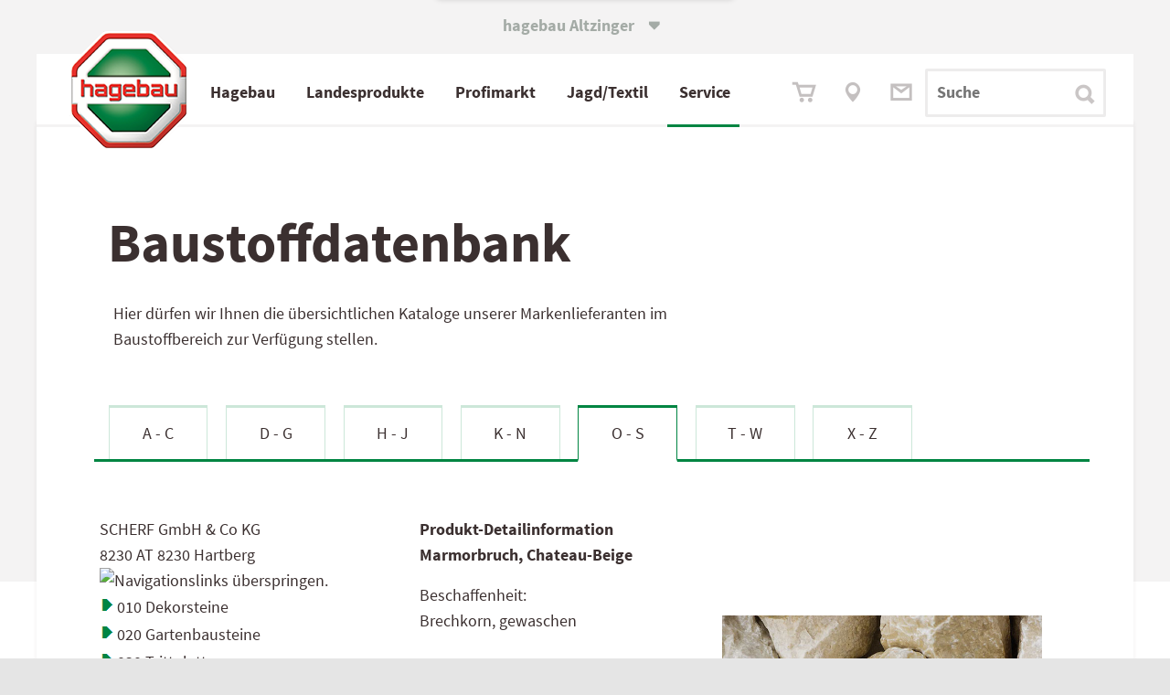

--- FILE ---
content_type: text/html; charset=utf-8
request_url: https://www.altzinger.at/produkt-1609-Marmorbruch_Chateau-Beige
body_size: 24488
content:

<!DOCTYPE html>
<html lang="de-AT">
<head><meta http-equiv="X-UA-Compatible" content="IE=edge,chrome=1" /><title>
	SCHERF Marmorbruch, Chateau-Beige - Baustoffkataloge
</title><base href="https://www.altzinger.at"><link Rel="canonical" href="https://www.altzinger.at/produkt-1609-marmorbruch_chateau-beige"  /><meta name="keywords" content="402" /><style type="text/css">
	.ctl28_Tree_0 { text-decoration:none; }
	.ctl28_Tree_1 { color:Black; }
	.ctl28_Tree_2 { padding:1px 2px 1px 2px; }
	.ctl28_Tree_3 { font-weight:normal; }
	.ctl28_Tree_4 {  }
	.ctl28_Tree_5 {  }
	.ctl28_Tree_6 { background-color:#B5B5B5;padding:0px 0px 0px 0px; }
	.ctl28_Tree_7 { color:#6666AA;text-decoration:underline; }
	.ctl28_Tree_8 { color:#6666AA;text-decoration:underline; }

</style></head>
<body>
<span id="labelstyle"><link rel="stylesheet" type="text/css" href="https://www.altzinger.at/global2019.css?26062025095150" /><meta name="viewport" content="width=device-width, initial-scale=1,  maximum-scale=1, user-scalable=no"></span>
<span id="labelhtmltop"><script src="global.js" type="text/javascript"></script>
<script src="accessability.js" type="text/javascript"></script>
<script>
function JubaAccessabilityOnload() {
    JubaCreateAccessabilityCSS({entryPoint: '#form1',
                                unaffectedElements: '#sliderWrapper, .lb_search *, #sliderWrapper *:not(h1, p, .sliderLink), #tl0 *, .instagram_icon',
                                accessabilityButtonPosY1024: '125px',
                                unaffectedElementsBefore: '.instagram_icon i'
 });
    JubaAccessabilityCreateHTML_V2();
    JubaCheckAccessabilityCookie();
}
JubaAccessabilityOnload();
</script></span>
		<form method="post" action="https://www.altzinger.at/produkt-1609-Marmorbruch_Chateau-Beige" id="form1">
<div class="aspNetHidden">
<input type="hidden" name="ctl28_Tree_ExpandState" id="ctl28_Tree_ExpandState" value="nnnnennnnennnnnnnnnnnnnnnn" />
<input type="hidden" name="ctl28_Tree_SelectedNode" id="ctl28_Tree_SelectedNode" value="" />
<input type="hidden" name="__EVENTTARGET" id="__EVENTTARGET" value="" />
<input type="hidden" name="__EVENTARGUMENT" id="__EVENTARGUMENT" value="" />
<input type="hidden" name="ctl28_Tree_PopulateLog" id="ctl28_Tree_PopulateLog" value="" />
<input type="hidden" name="__VIEWSTATE" id="__VIEWSTATE" value="/wEPDwUJNDQyNDM5OTYyD2QWAgIHDxYEHgZtZXRob2QFBHBvc3QeBmFjdGlvbgU/[base64]/P4kJ0hvKxafj8NQfIvy0tJA=" />
</div>

<script type="text/javascript">
//<![CDATA[
var theForm = document.forms['form1'];
if (!theForm) {
    theForm = document.form1;
}
function __doPostBack(eventTarget, eventArgument) {
    if (!theForm.onsubmit || (theForm.onsubmit() != false)) {
        theForm.__EVENTTARGET.value = eventTarget;
        theForm.__EVENTARGUMENT.value = eventArgument;
        theForm.submit();
    }
}
//]]>
</script>


<script src="/WebResource.axd?d=M-S5CBvPklgEczB6n0bXewaIT6g3ljKdOMnR3aukw87Id_xPVe8gvmNT9e6fhW-7HG6CypPevmvdfhbmkva8E0gpT_9HzFA3OE9HtVH_3U01&amp;t=638901843720898773" type="text/javascript"></script>


<script src="/WebResource.axd?d=q3rVuzFdnOwNz0NoZ7vCwlpClSDCCdw3bEpMxEw_xLEucFxFrHDVXnLZjF0tPN4k7WFjrIPliyPPUaPUArBf5W3tbjwL-lHFbqVerhCBdeE1&amp;t=638901843720898773" type="text/javascript"></script>
<script type="text/javascript">
//<![CDATA[

    function TreeView_PopulateNodeDoCallBack(context,param) {
        WebForm_DoCallback(context.data.treeViewID,param,TreeView_ProcessNodeData,context,TreeView_ProcessNodeData,false);
    }
var ctl28_Tree_Data = null;//]]>
</script>

<div class="aspNetHidden">

	<input type="hidden" name="__VIEWSTATEGENERATOR" id="__VIEWSTATEGENERATOR" value="CA0B0334" />
</div><span></span><style>div.aspNetHidden {display: none;}</style><div id="main" ><span></span><span></span><header class="bm18 back_lightgrey head767white wide5 hi1"  id="main"  style="text-align: left; vertical-align: top; overflow: visible; " ><span></span><span></span><span></span><div class="wide5 hi1"  style="background-color: #F4F3F3; text-align: left; vertical-align: top; overflow: hidden; " ><span></span>
<table id="ctl08_Table1" style="width: 100%; border-spacing: 0; padding: 0;">
	<tr>
		<td id="ctl08_TC1"><span><div class="WebSwitch">
	<input type="checkbox" name="PopupBox" id="PopupBox" value="showPopupBox">
	<div class="SwitchContainer">
		<label id="closePopupBox" for="PopupBox" class="SwitchAustria">
			hagebau&nbsp;Altzinger&nbsp;<span style="font-family:iconfont" class="tx9 lm6">&#61696;</span>
		</label>
		<div class="SwitchPopupbox bold" onclick="func_toggle_checkbox('PopupBox');">
			
			<div><a href="https://at.hagebau.com" target="_blank">
				<b>Zu&nbsp;hagebau&nbsp;&Ouml;sterreich&nbsp;wechseln 
				<span style="font-family:iconfont" class="tx9">&#61703;</span></b>
				<!-- oh151104 wof&uuml;r ist das gut? <div style="height: 8px;"></div> !-->
				</a>			
			</div>
			<label id="closePopupBox" for="PopupBox" class="SwitchAustria2 iconfont"  onclick="func_toggle_checkbox('PopupBox'); "> <!-- hier nicht func_toggle_checkbox('PopupBox'); !-->
				<i></i><span class="radio_none">schliessen</span>
			</label>
		</div>
	</div>
</div>

<style>
/* oh151104 */  label.SwitchAustria2 { /* background-color: green; */ 
position:absolute;
right: 0;
width: 20px;
height: 1px;
}
/* Website Switch-Container */
.WebSwitch {
/* oh151104 */ position: relative;
    z-index: 14; /* vorher 999 -> dann funktioniert der Zur&uuml;ck-Button im Men&uuml; nicht mehr */
	max-width: 1440px; width: 100%;
	margin: 0 auto;
/* background: #fff url("solutions/tom/background.jpg") no-repeat; */

}
.SwitchContainer {

	width: 100%; height: 5rem; background: transparent; 
}
.SwitchContainer > div { margin: 0 auto; }
.SwitchContainer div, .SwitchContainer a { color: #3B3030;}

/* &ouml;ffnende Box */
.SwitchPopupbox {
	padding-top: 13px;
	width: 320px; height: 57px;
	font-size: 17px; text-align: center;
	border-radius: 0 0 3px 3px;
	background: white; box-sizing: border-box;
box-shadow:  0px 3px 0.3125rem 0.3125rem rgba(0, 0, 0, 0.1)
/* 0px 0px 5px 0rem rgba(59, 48, 48, 0.15); */
}
.SwitchPopupbox > a > div > div {
	padding-top: 10px;
}

.SwitchPopupbox > a > div > i {
	font-size: 24px; font-style: normal;
}
.SwitchPopupbox a {
	text-decoration: none;
}
.SwitchPopupbox > label i::after {
	content: "\f103"; font-family: iconfont;
	font-style: normal;
	color: #A4ABA6; font-size: 2rem;
	display: inline-block;
	margin-top: -30px;
	position: relative;
	top: -23px;  margin-left: 354px; /* oh151024 / oh151105 top: -40px;*/
}


.SwitchAustria {
	position: absolute;
color: #A4ABA6;
 /* oh151105 color:#fff; */
	top: -456px;  /* -250px; */
	text-align: center; font-weight: bold;
	padding-top: 490px; /*40 bei echtbetrieb ganz oben */
	padding-bottom: 15px;
	/*padding-left: 5%; padding-right: 5%;*/
	display: inline-block; margin-left: 43%; /* 40% 38.194444%; */ /*29%;*/
	margin-top: -20px;
	
	/* background-color: #fca; */
}

/* Popup bei Klick auf Text / X */
#PopupBox {	
	display: none;
	background-color: #0fc;
}
#PopupBox + .SwitchContainer .SwitchPopupbox {
	position: relative; top: -64px;
	-webkit-transition: top 0.6s ease 0.3s; /* oh151105 langsamer */
	-moz-transition: top 0.6s ease 0.3s;
	transition: top 0.6s  ease 0.3s;
}
#PopupBox:checked + .SwitchContainer .SwitchPopupbox {
	top: 0px !important;
}

/* Hover Animation f&uuml;r "leichtes" Aufklappen*/
.SwitchAustria + .SwitchPopupbox {
	-webkit-transition: top 0.6s ease 0.2s; /* oh151105 langsamer */
	-moz-transition: top 0.6s ease 0.2s;
	transition: top 0.6s ease 0.2s;
}
.SwitchAustria2:hover + div,
.SwitchAustria:hover + div {
	top: -44px !important; /*oh151023 statt 50*/
	/* grau nicht so box-shadow: 0px 1px 2px #000; */
box-shadow:  0px 3px 0.3125rem 0.3125rem rgba(0, 0, 0, 0.1)
/* 0px 0px 5px 0rem rgba(59, 48, 48, 0.15); */
}

@media screen and (max-width: 1023px ) {
.SwitchPopupbox.bold a { font-size: 1rem; }
  
.SwitchAustria:hover + div {
	top: -25px !important; }
}


/* Animation Pfeil in Box */
.SwitchPopupbox > a div i{
	position: relative;
	left: 0px; top: 3px;
	-webkit-transition: left 0.4s;
	-moz-transition: left 0.4s;
	transition: left 0.4s;
}
.SwitchPopupbox > a div:hover i{
	left: 10px !important;
}
@media screen and (min-width:1420px) { .SwitchAustria { margin-left: 620px;}}
@media screen and (max-width:1023px) { 
.SwitchAustria { padding-top: 400px; top:-370px; margin-left: 43%;}
.SwitchPopupbox {
height:42px; 
width: 264px;
font-size: 14px;
}
.SwitchPopupbox > label i::after {
top: -18px; /*-15px;*/ /*oh151105 -32px; */
margin-left: 274px; }
}
@media screen and (max-width:767px) { 
.SwitchAustria { margin-left: 37%;}
.SwitchPopupbox {height: 40px; }
}
/* oh151104 */ 
.SwitchPopupbox > label i::after { margin-left: 40px; }

@media screen and (max-width:480px) { 
.SwitchPopupbox { width: 90%; text-align: left; padding-left: 15px;}
.SwitchPopupbox > label i::after { color: #3B3030; margin-left: -20px; /* oh151105 85%; */}
.SwitchAustria { margin-left: 32%;}
}

label#closePopupBox {}

</style></span></td>
	</tr>
</table>

<span></span></div><span></span><span></span><nav class="wide5 hi80px"  style="text-align: left; vertical-align: top; overflow: visible; " ><span></span><span id="ctl11_label1"><script type="text/javascript" src="scripts/?js:lightFrame"></script>
<script language="JavaScript"><!--
// start lightFrame infolightframe
function show_baumarktangebote(){
lsOptScroll='auto';
// lightFrame('https://www.hagebau.at/store/datastore/create/?companyId=246000','pic/close.gif','hagebaumarkt Angebote','#333333','schrift17', '100%', '740', lsOptScroll);
//2020 nicht mehr lightFrame('https://at.hagebau.com/pos-kataloge/?companyId=246000&altz','pic/close.gif','hagebaumarkt Angebote','#333333','schrift17', '100%', '740', lsOptScroll);
newWindow=window.open('https://at.hagebau.com/pos-kataloge/?companyId=246000&altz','','width=1024,height=900,toolbar=1,location=0,directories=0,status=0,menuBar=0,scrollBars=1,resizable=1'); newWindow.focus();
var loLightFrameArtikel=func_getElement('lightFrame_bigDiv');
if (loLightFrameArtikel) {
loLightFrameArtikel.classList.add('realBigLightframe');
}
}
function show_artikel_hagebau(){
lsOptScroll='auto';
// lightFrame('https://www.hagebau.at/store/save/?callbackParams=categoryId%3D&source=ADS&companyId=246000&itemId=SAT'+lsArtikelNummer,'pic/close.gif','hagebaumarkt Angebote','#333333','schrift17', '100%', '740', lsOptScroll);
// 2020 nicht mehr lightFrame('https://at.hagebau.com/pos-kataloge/?companyId=246000&altz&itemId=SAT'+lsArtikelNummer,'pic/close.gif','hagebaumarkt Angebote','#333333','schrift17', '100%', '740', lsOptScroll);
newWindow=window.open('https://at.hagebau.com/pos-kataloge/?companyId=246000&altz&itemId=SAT'+lsArtikelNummer,'','width=1024,height=900,toolbar=1,location=0,directories=0,status=0,menuBar=0,scrollBars=1,resizable=1'); newWindow.focus();

var loLightFrameArtikel=func_getElement('lightFrame_bigDiv');
if (loLightFrameArtikel) {
loLightFrameArtikel.classList.add('realBigLightframe');
}
}
function lfGetDatenschutzrecht() { lightFrame('/datenschutzrecht','pic/close.gif','Ihre Datenschutz-Rechte','#333333','schrift17', '650', '540');} 
<!-- -->
</script>
<style>
    .realBigLightframe{
        width: 92% !important;
        left: 3% !important;
        margin-top: 50px;
    }
    .lightFrame_bigDiv > table { width: 100% !important;}
@media screen and (max-width: 1024px) {.realBigLightframe{ max-width:92% !important; left: 3% !important;}  }
/* @media screen and (min-width: 1023px) {.realBigLightframe{ width: 980px !important; left: calc(50% - 500px) !important;}  } */
@media screen and (max-width: 1023px) {.realBigLightframe{ max-width: 86% !important; left: 0.5%!important;}}
@media screen and (min-width: 1023px) {.lightFrame_bigDiv {margin-top: 82px;}}
@media screen and (min-width: 1280px) {.realBigLightframe{ width: 1220px !important; left: calc(50% - 620px) !important;}  }
@media screen and (min-width: 1440px) {.realBigLightframe{ width: 1420px !important; left: calc(50% - 720px) !important;}  }

#show_artikel_hagebau {display:none;}
#show_artikel_hagebau {display:block;}

</style>
<table id="ctl11_Table1" style="width: 100%; border-spacing: 0; padding: 0;">
<!-- Achtung, im Vergleich zum content-Menü vorher muss hier die umhüllende Table handisch eingebaut werden -->
    <tr>
        <td id="ctl11_TC1"><div id="test-wrapper">
    <div class="first_radient" style="margin-top: 0px;">
        <div id="main_nav" class="TopMenu">
            <div class="Menu">
                <input type="checkbox" id="mobileControl" />
                <div id="MenuMobile" class="MenuMobile" style="z-index: 0;">
                    <div>
                        <label class="btn_mobileControl" onclick="getVH();" for="mobileControl">
                            <div class="open"><a class="link green" href="/" onclick="document.getElementById('mobileControl').checked=true; return false;">MEN&Uuml;</a>
                                <span class="iconfont" style="font-size: 24px; vertical-align: bottom;">
                                    &#61714;
                                </span>
                            </div>
                            <div class="close">SCHLIESSEN
                                <span class="iconfont" style="font-size: 24px; vertical-align: bottom;">
                                    &#61699;
                                </span>
                            </div>
                        </label>
                    </div>
                </div>

                <div class="divLogo" style="z-index: 100;">
                    <img onclick="document.location.href='/';" class="logo" src="./upload/hBauLogo.png" alt="hagebau-Logo">
                </div>

                <input type="radio" id="rad_53_select_0" name="rad_53_select_menu" aria-label="rad_53_select_0">
                <input type="radio" id="rad_53_select_1" name="rad_53_select_menu" aria-label="rad_53_select_1">
                <input type="radio" id="rad_53_select_1-0" name="rad_53_select_menu" aria-label="rad_53_select_1-0">
                <input type="radio" id="rad_53_select_1-1" name="rad_53_select_menu" aria-label="rad_53_select_1-1">
                <input type="radio" id="rad_53_select_1-2" name="rad_53_select_menu" aria-label="rad_53_select_1-2">
                <input type="radio" id="rad_53_select_1-3" name="rad_53_select_menu" aria-label="rad_53_select_1-3">
                <input type="radio" id="rad_53_select_1-4" name="rad_53_select_menu" aria-label="rad_53_select_1-4">
                <input type="radio" id="rad_53_select_1-5" name="rad_53_select_menu" aria-label="rad_53_select_1-5">
                <input type="radio" id="rad_53_select_1-6" name="rad_53_select_menu" aria-label="rad_53_select_1-6">
                <input type="radio" id="rad_53_select_2" name="rad_53_select_menu" aria-label="rad_53_select_2">
                <input type="radio" id="rad_53_select_2-0" name="rad_53_select_menu" aria-label="rad_53_select_2-0">
                <input type="radio" id="rad_53_select_2-1" name="rad_53_select_menu" aria-label="rad_53_select_2-1">
                <input type="radio" id="rad_53_select_2-2" name="rad_53_select_menu" aria-label="rad_53_select_2-2">
                <input type="radio" id="rad_53_select_2-3" name="rad_53_select_menu" aria-label="rad_53_select_2-3">
                <input type="radio" id="rad_53_select_3" name="rad_53_select_menu" aria-label="rad_53_select_3">
                <input type="radio" id="rad_53_select_3-0" name="rad_53_select_menu" aria-label="rad_53_select_3-0">
                <input type="radio" id="rad_53_select_3-1" name="rad_53_select_menu" aria-label="rad_53_select_3-1">
                <input type="radio" id="rad_53_select_3-2" name="rad_53_select_menu" aria-label="rad_53_select_3-2">
                <input type="radio" id="rad_53_select_3-3" name="rad_53_select_menu" aria-label="rad_53_select_3-3">
                <input type="radio" id="rad_53_select_4" name="rad_53_select_menu" aria-label="rad_53_select_4">
                <input type="radio" id="rad_53_select_4-0" name="rad_53_select_menu" aria-label="rad_53_select_4-0">
                <input type="radio" id="rad_53_select_4-1" name="rad_53_select_menu" aria-label="rad_53_select_4-1">
                <input type="radio" id="rad_53_select_4-2" name="rad_53_select_menu" aria-label="rad_53_select_4-2">
                <input type="radio" id="rad_53_select_4-3" name="rad_53_select_menu" aria-label="rad_53_select_4-3">
                <input type="radio" id="rad_53_select_4-4" name="rad_53_select_menu" aria-label="rad_53_select_4-4">
                <input type="radio" id="rad_53_select_5" name="rad_53_select_menu" aria-label="rad_53_select_5">
                <input type="radio" id="rad_53_select_5-0" name="rad_53_select_menu" aria-label="rad_53_select_5-0">
                <input type="radio" id="rad_53_select_5-1" name="rad_53_select_menu" aria-label="rad_53_select_5-1">
                <input type="radio" id="rad_53_select_5-2" name="rad_53_select_menu" aria-label="rad_53_select_5-2">
                <input type="radio" id="rad_53_select_5-3" name="rad_53_select_menu" aria-label="rad_53_select_5-3">
                <input type="radio" id="rad_53_select_5-4" name="rad_53_select_menu" aria-label="rad_53_select_5-4">
                
                <nav id="divMenu" class="divMenu">
                    <ul>
                        <li class="m1" id="divMenuFirstItem">
                            <label for="rad_53_select_1" onmouseover="func_open_menuitem('rad_53_select_1');" >
                                <!-- <a  href="/" onclick="document.getElementById('rad_53_select_1').checked=true; return false;">
                                Profikunden</a>
                                !-->
                                
                                <!-- a href="./abteilungen" -->Hagebau<!-- /a --><i class="arrowright_char arrow_menuitems"></i>
                            </label>
                            <label for="rad_53_select_0" onmouseout="func_delay_menuitem();">
                                <a>Hagebau<i class="arrowright_char arrow_menuitems"></i></a>
                            </label>
                        </li>
                        <li class="m2">
                            <label for="rad_53_select_2"  onmouseover="func_open_menuitem('rad_53_select_2');">
                                <!-- <a  href="/" onclick="document.getElementById('rad_53_select_2').checked=true; return false;"> !-->
                                <!-- a href="./service" -->Landesprodukte<!--<a class="hidetext">produkte</a>--><!-- /a --><i class="arrowright_char arrow_menuitems"></i>
                            </label>
                            <label for="rad_53_select_0" onmouseout="func_delay_menuitem();">
                                <a>Landesprodukte<!--<a class="hidetext">produkte</a>--><i class="arrowright_char arrow_menuitems"></i></a>
                            </label>
                        </li>
                        <li class="m3">
                            <label for="rad_53_select_3"  onmouseover="func_open_menuitem('rad_53_select_3');">
                                <!-- <a  href="/" onclick="document.getElementById('rad_53_select_2').checked=true; return false;">-->
                                <!-- a href="./flugblatt" -->Profi<a class="hidetext">fach</a>markt<!-- /a --><i class="arrowright_char arrow_menuitems arrow_menuitems"></i>
                            </label>
                            <label for="rad_53_select_0" onmouseout="func_delay_menuitem();">
                                <a>Profi<a class="hidetext">fach</a>markt<i class="arrowright_char arrow_menuitems arrow_menuitems"></i></a>
                            </label>
                        </li>
                        <li class="m4">
                            <label for="rad_53_select_4" onmouseover="func_open_menuitem('rad_53_select_4');">
                                <!-- a href="./Produkte" -->Jagd/Textil<!-- /a --><i class="arrowright_char arrow_menuitems"></i>
                            </label>
                            <label for="rad_53_select_0" onmouseout="func_delay_menuitem();">
                                <a>Jagd/Textil<i class="arrowright_char arrow_menuitems"></i></a>
                            </label>
                        </li>
                        <li class="m5">
                            <label for="rad_53_select_5" onmouseover="func_open_menuitem('rad_53_select_5');">
                                <!-- a href="./de/unternehmen/" -->Service<!-- /a --><i class="arrowright_char arrow_menuitems"></i>
                            </label>
                            <label for="rad_53_select_0" style="border-bottom: 0px;" onmouseout="func_delay_menuitem();">
                                <a>Service<i class="arrowright_char arrow_menuitems"></i> </a>
                            </label>
                            </li>
                    </ul>
                    <div class="MobileSub ms1">
                        <div class="MobileSubBack">
                            <label for="rad_53_select_0"><span class="link_loose_space"></span>
<span style="font-family:iconfont;">&#61704;</span>
<span class="link_space"></span> Zur&uuml;ck</label>
                        </div>
                        <dl>
                            <dt>
                                <a href="./de/oeffnungszeiten/">Hagebau</a><i class="arrowright_char arrow_menuitems"></i>
                            </dt>
                            <dd>
                                <label for="rad_53_select_1-1">
                                    <!-- a href="./de/oeffnungszeiten/" -->Baumarkt / Gartencenter<!-- /a --><i class="arrowright_char arrow_menuitems"></i>
                                </label>
                            </dd>
                            <!-- dd>
                                <label for="rad_53_select_1-2">
                                    <a href="./gartencenter">Gartencenter</a><i class="arrowright_char arrow_menuitems"></i>
                                </label>
                            </dd -->
                            <dd>
                                <label for="rad_53_select_1-3">
                                    <!--a href="./flugblatt_kataloge"-->Flugblätter &amp; Kataloge<!--/a--><i class="arrowright_char arrow_menuitems"></i>
                                </label>
                            </dd>
                            <dd>
                                <label for="rad_53_select_1-4">
                                    <a href="https://www.hagebau.at/baumarkt/tobias-altzinger-gmbh-co-kg-baumarkt-perg-sn246000/" target="_blank" no_href="javascript:show_baumarktangebote();">Onlinesortiment</a><i class="arrowright_char arrow_menuitems"></i>
                                </label>
                            </dd>
                        </dl>
                    </div>
                    
                    
                    <div class="MobileSub ms1-1">
                        <div class="MobileSubBack">
                            <label for="rad_53_select_1-0"><span class="link_loose_space"></span>
<span style="font-family:iconfont;">&#61704;</span>
<span class="link_space"></span> Zur&uuml;ck </label>
                        </div>
                        <dl>
                            <dt>
                                <a href="./de/oeffnungszeiten/">Baumarkt / Gartencenter</a><i class="arrowright_char arrow_menuitems"></i>
                            </dt>
                            <dd>
                                <a href="./de/bm_marktleitung/">Marktleitung</a><i class="arrowright_char arrow_menuitems"></i>
                            </dd>
                            <dd>
                                <a href="./de/46/">Kassa/Info</a><i class="arrowright_char arrow_menuitems"></i>
                            </dd>
                            <dd>
                                <a href="./de/holz/">Holz/Zuschnitt</a><i class="arrowright_char arrow_menuitems"></i>
                            </dd>
                            <dd>
                                <a href="./de/farben/">Farben</a><i class="arrowright_char arrow_menuitems"></i>
                            </dd>
                            <dd>
                                <a href="./de/sanitaer/">Sanitär</a><i class="arrowright_char arrow_menuitems"></i>
                            </dd>
                            <dd>
                                <a href="./de/fliesen/">Fliesen</a><i class="arrowright_char arrow_menuitems"></i>
                            </dd>
                            <dd>
                                <a href="./de/werkzeug/">Werkzeug/Maschinen</a><i class="arrowright_char arrow_menuitems"></i>
                            </dd>
                            <dd>
                                <a href="./de/haushalt/">Haushalt</a><i class="arrowright_char arrow_menuitems"></i>
                            </dd>
                            <dd>
                                <a href="./de/elektro/">Elektro</a><i class="arrowright_char arrow_menuitems"></i>
                            </dd>
                            <dd>
                                <a href="./de/fenster_tueren/">Fenster/Türen</a><i class="arrowright_char arrow_menuitems"></i>
                            </dd>
                            <dd>
                                <a href="./de/pflanzen/">Pflanzen/Sträucher</a><i class="arrowright_char arrow_menuitems"></i>
                            </dd>
                            <!--<dd>
                                <a href="./de/gartenausstattung/">Gartenmöbel</a><i class="arrowright_char arrow_menuitems"></i>
                            </dd>-->
                            <dd>
                                <a href="./de/holzimgarten/">Deko & Holz im Garten</a><i class="arrowright_char arrow_menuitems"></i>
                            </dd>
                            <dd>
                                <a href="./de/gartenmotoristik/">Gartenmotoristik</a><i class="arrowright_char arrow_menuitems"></i>
                            </dd>
                            <dd style="border: 0px;">&nbsp;</dd>
                            <dd style="border: 0px;">&nbsp;</dd>
                            <dd style="border: 0px;">&nbsp;</dd>
                        </dl>
                    </div>
                    <!-- div class="MobileSub ms1-2">
                        <div class="MobileSubBack">
                            <label for="rad_53_select_1-0"><span class="link_loose_space"></span>
<span style="font-family:iconfont;">&#61704;</span>
<span class="link_space"></span> Zur&uuml;ck</label>
                        </div>
                        <dl>
                            <dt>
                                <a href="./gartencenter">Gartencenter</a><i class="arrowright_char arrow_menuitems"></i>
                            </dt>
                            <dd>
                                <a href="./de/pflanzen/">Pflanzen/Blumen</a><i class="arrowright_char arrow_menuitems"></i>
                            </dd>
                            <dd>
                                <a href="./de/gartenausstattung/">Gartenausstattung/Deko</a><i class="arrowright_char arrow_menuitems"></i>
                            </dd>
                            <dd>
                                <a href="./de/holzimgarten/">Holz im Garten</a><i class="arrowright_char arrow_menuitems"></i>
                            </dd>
                            <dd>
                                <a href="./de/gartenmotoristik/">Gartenmotoristik</a><i class="arrowright_char arrow_menuitems"></i>
                            </dd>
                            <dd style="border: 0px;">&nbsp;</dd>
                            <dd style="border: 0px;">&nbsp;</dd>
                            <dd style="border: 0px;">&nbsp;</dd>
                        </dl>
                    </div -->
                    <div class="MobileSub ms1-3">
                        <div class="MobileSubBack">
                            <label for="rad_53_select_1-0"><span class="link_loose_space"></span>
<span style="font-family:iconfont;">&#61704;</span>
<span class="link_space"></span> Zur&uuml;ck</label>
                        </div>
                        <dl>
                            <dt>
                                <a href="./de/katalog_anfordern/">Flugblätter &amp; Kataloge</a><i class="arrowright_char arrow_menuitems"></i>
                            </dt>
                            <dd>
                                <a href="./baumarktangebote">Baumarktangebote</a><i class="arrowright_char arrow_menuitems"></i>
                            </dd>
                            <dd>
                                <a href="./pos-heimwerker">Heimwerkersortiment</a><i class="arrowright_char arrow_menuitems"></i>
                            </dd>
                            <dd>
                                <a href="./pos-garten">Gartensortiment</a><i class="arrowright_char arrow_menuitems"></i>
                            </dd>
                            <dd>
                                <a href="./fraguns" target="_blank">Frag Uns!</a><i class="arrowright_char arrow_menuitems"></i>
                            </dd>
                            <dd style="border: 0px;">&nbsp;</dd>
                            <dd style="border: 0px;">&nbsp;</dd>
                        </dl>
                    </div>



                    <div class="MobileSub ms2">
                        <div class="MobileSubBack">
                            <label for="rad_53_select_0"><span class="link_loose_space"></span>
<span style="font-family:iconfont;">&#61704;</span>
<span class="link_space"></span> Zur&uuml;ck</label>
                        </div>
                        <dl>
                            <dt>
                                <a href="./de/agrarhandel/">Landesprodukte</a><i class="arrowright_char arrow_menuitems"></i>
                            </dt>
                            <dd>
                                <label for="rad_53_select_2-1">Landesprodukte<i class="arrowright_char arrow_menuitems"></i></label>
                            </dd>
                            <dd>
                                <label for="rad_53_select_2-2">Partner<i class="arrowright_char arrow_menuitems"></i></label>
                            </dd>
                            <dd>
                                <label for="rad_53_select_2-3">Formulare<i class="arrowright_char arrow_menuitems"></i></label>
                            </dd>
                            <dd style="border: 0px;">&nbsp;</dd>
                            <dd style="border: 0px;">&nbsp;</dd>
                        </dl>
                    </div>

                    <div class="MobileSub ms2-1">
                        <div class="MobileSubBack">
                            <label for="rad_53_select_2-0"><span class="link_loose_space"></span>
<span style="font-family:iconfont;">&#61704;</span>
<span class="link_space"></span> Zur&uuml;ck</label>
                        </div>
                        <dl>
                            <dt>
                                <!-- a href="./de/agrarhandel/" --><a>Landesprodukte</a><!-- /a><i class="arrowright_char arrow_menuitems"></i -->
                            </dt>
                            <dd>
                                <a href="./de/agrarhandel/">Information</a><i class="arrowright_char arrow_menuitems"></i>
                            </dd>
                            <!-- dd>
                                <a href="./landesprodukte_angebote">Angebote</a><i class="arrowright_char arrow_menuitems"></i>
                            </dd -->
                            <dd>
                                <a href="./diesel_heizoel">Diesel / Heizöl-Preise</a><i class="arrowright_char arrow_menuitems"></i>
                            </dd>
                            <dd style="border: 0px;">&nbsp;</dd>
                            <dd style="border: 0px;">&nbsp;</dd>
                            <dd style="border: 0px;">&nbsp;</dd>
                            <dd style="border: 0px;">&nbsp;</dd>
                        </dl>
                    </div>

                    <div class="MobileSub ms2-2">
                        <div class="MobileSubBack">
                            <label for="rad_53_select_2-0"><span class="link_loose_space"></span>
<span style="font-family:iconfont;">&#61704;</span>
<span class="link_space"></span> Zur&uuml;ck</label>
                        </div>
                        <dl>
                            <dt>
                                <!-- a href="./landesprodukte_saatgut" --><a>Partner</a><!-- /a><i class="arrowright_char arrow_menuitems"></i -->
                            </dt>
                            <dd>
                                <a href="./landesprodukte_saatgut">Saatgut</a><i class="arrowright_char arrow_menuitems"></i>
                            </dd>
                            <dd>
                                <a href="./landesprodukte_duengemittel">Düngemittel</a><i class="arrowright_char arrow_menuitems"></i>
                            </dd>                                   
                            <dd>
                                <a href="./landesprodukte_pflanzenschutz">Pflanzenschutz</a><i class="arrowright_char arrow_menuitems"></i>
                            </dd>
                            <dd>
                                <a href="./landesprodukte_fuettermittel">Futtermittel &amp; Ergänzungen</a><i class="arrowright_char arrow_menuitems"></i>
                            </dd> 
                            <dd style="border: 0px;">&nbsp;</dd>
                            <dd style="border: 0px;">&nbsp;</dd>
                            <dd style="border: 0px;">&nbsp;</dd>
                        </dl>
                    </div>

                    <div class="MobileSub ms2-3">
                        <div class="MobileSubBack">
                            <label for="rad_53_select_2-0"><span class="link_loose_space"></span>
<span style="font-family:iconfont;">&#61704;</span>
<span class="link_space"></span> Zur&uuml;ck</label>
                        </div>
                        <dl>
                            <dt>
                                <!-- a href="./de/bienenfutter" target="_blank" --><a>Formulare</a><!-- /a ><i class="arrowright_char arrow_menuitems"></i -->
                            </dt>
                            <dd>
                                <a href="./de/bienenfutter">Bienenfutter</a><i class="arrowright_char arrow_menuitems"></i>
                            </dd>
                            <dd style="border: 0px;">&nbsp;</dd>
                            <dd style="border: 0px;">&nbsp;</dd>
                            <dd style="border: 0px;">&nbsp;</dd>
                            <dd style="border: 0px;">&nbsp;</dd>
                            <dd style="border: 0px;">&nbsp;</dd>
                        </dl>
                    </div>


                    <div class="MobileSub ms3">
                        <div class="MobileSubBack">
                            <label for="rad_53_select_0"><span class="link_loose_space"></span>
<span style="font-family:iconfont;">&#61704;</span>
<span class="link_space"></span> Zur&uuml;ck</label>
                        </div>
                        <dl>
                            <dt>
                                <a href="./de/profifachmarkt/">Profifachmarkt</a><i class="arrowright_char arrow_menuitems"></i>
                            </dt>
                            <dd>
                                <label for="rad_53_select_3-1">Profifachmarkt<i class="arrowright_char arrow_menuitems"></i></label>
                            </dd>
                            <dd>
                                <label for="rad_53_select_3-2">Aktuelles<i class="arrowright_char arrow_menuitems"></i></label>
                            </dd>
                            <dd style="border: 0px;">&nbsp;</dd>
                            <dd style="border: 0px;">&nbsp;</dd>
                        </dl>
                    </div>


                    <div class="MobileSub ms3-1">
                        <div class="MobileSubBack">
                            <label for="rad_53_select_3-0"><span class="link_loose_space"></span>
<span style="font-family:iconfont;">&#61704;</span>
<span class="link_space"></span> Zur&uuml;ck</label>
                        </div>
                        <dl>
                            <dt>
                                <a>Profifachmarkt</a><!-- i class="arrowright_char arrow_menuitems"></i -->
                            </dt>
                            <dd>
                                <a href="./de/profifachmarkt/">Information</a><i class="arrowright_char arrow_menuitems"></i>
                            </dd>
                            <dd>
                                <a href="./hage_pfm" target="_blank">Katalog</a><i class="arrowright_char arrow_menuitems"></i>
                            </dd>
                            <dd style="border: 0px;">&nbsp;</dd>
                            <dd style="border: 0px;">&nbsp;</dd>
                            <dd style="border: 0px;">&nbsp;</dd>
                            <dd style="border: 0px;">&nbsp;</dd>
                        </dl>
                    </div>



                    <div class="MobileSub ms3-2">
                        <div class="MobileSubBack">
                            <label for="rad_53_select_3-0"><span class="link_loose_space"></span>
<span style="font-family:iconfont;">&#61704;</span>
<span class="link_space"></span> Zur&uuml;ck</label>
                        </div>
                        <dl>
                            <dt>
                                <!-- a href="./profifachmarkt_aktuelles" --><a>Aktuelles</a><!-- /a ><i class="arrowright_char arrow_menuitems"></i -->
                            </dt>
                            <dd>
                                <a href="./profifachmarkt_angebote" target="_blank">Angebote</a><i class="arrowright_char arrow_menuitems"></i>
                            </dd>
                            <!--<dd>
                                <a href="./bestpreisgarantie">Bestpreis-Garantie</a><i class="arrowright_char arrow_menuitems"></i>
                            </dd>-->
                            <dd style="border: 0px;">&nbsp;</dd>
                            <dd style="border: 0px;">&nbsp;</dd>
                        </dl>
                    </div>


                    <!-- <div class="MobileSub ms3-3">
                        <div class="MobileSubBack">
                            <label for="rad_53_select_3-0"><span class="link_loose_space"></span>
<span style="font-family:iconfont;">&#61704;</span>
<span class="link_space"></span> Zur&uuml;ck</label>
                        </div>
                        <dl>
                            <dt>
                                <a href="./kataloge">Kataloge</a><i class="arrowright_char arrow_menuitems"></i>
                            </dt>
                            <dd>
                                <a href="./downloads">Downloads</a><i class="arrowright_char arrow_menuitems"></i>
                            </dd>
                            <dd>
                                <a href="./natursteinkatalog" target="_blank">Natursteinkatalog</a><i class="arrowright_char arrow_menuitems"></i>
                            </dd>
                            <dd>
                                <a href="./downloads">Galabaukatalog</a><i class="arrowright_char arrow_menuitems"></i>
                            </dd>
                            <dd>
                                <a href="./pfmkatalog" target="_blank">Profifachmarkt-Katalog</a><i class="arrowright_char arrow_menuitems"></i>
                            </dd>
                            <dd>
                                <a href="./de/leistungserklaerung">Leistungserklärungen</a><i class="arrowright_char arrow_menuitems"></i>
                            </dd>
                            <dd style="border: 0px;">&nbsp;</dd>
                            <dd style="border: 0px;">&nbsp;</dd>
                            <dd style="border: 0px;">&nbsp;</dd>
                        </dl>
                    </div> -->


                    <div class="MobileSub ms4">
                        <div class="MobileSubBack">
                            <label for="rad_53_select_0"><span class="link_loose_space"></span>
<span style="font-family:iconfont;">&#61704;</span>
<span class="link_space"></span> Zur&uuml;ck</label>
                        </div>
                        <dl>
                            <dt>
                                <a href="./de/60/" class="width84">Jagd / </a><a href="./textil_info" class="width84">Textil</a><i class="arrowright_char arrow_menuitems"></i>
                            </dt>
                            <dd>
                                <label for="rad_53_select_4-1">
                                    Jagdabteilung<i class="arrowright_char arrow_menuitems"></i>
                                </label>
                            </dd>
                            <dd>
                                <label for="rad_53_select_4-2">
                                    Textil<i class="arrowright_char arrow_menuitems"></i>
                                </label>
                            </dd>
                            <dd style="border: 0px;">&nbsp;</dd> <!-- oh151014 !-->
                        </dl>
                    </div>


                    <div class="MobileSub ms4-1">
                        <div class="MobileSubBack">
                            <label for="rad_53_select_4-0"><span class="link_loose_space"></span>
<span style="font-family:iconfont;">&#61704;</span>
<span class="link_space"></span> Zur&uuml;ck</label>
                        </div>
                        <dl>
                            <dt>
                                <a>Jagdabteilung</a><!-- i class="arrowright_char arrow_menuitems"></i -->
                            </dt>
                            <dd>
                                <a href="./de/60/">Information</a><i class="arrowright_char arrow_menuitems"></i>
                            </dd>
                            <!--<dd>
                                <a href="./de/jagd_angebote/">Angebote</a><i class="arrowright_char arrow_menuitems"></i>
                            </dd>-->
                            <!--<dd>
                                <a href="./bestpreisgarantie">Bestpreis-Garantie</a><i class="arrowright_char arrow_menuitems"></i>
                            </dd>-->
                            <dd style="border: 0px;">&nbsp;</dd>
                            <dd style="border: 0px;">&nbsp;</dd>
                        </dl>
                    </div>


                    <div class="MobileSub ms4-2">
                        <div class="MobileSubBack">
                            <label for="rad_53_select_4-0"><span class="link_loose_space"></span>
<span style="font-family:iconfont;">&#61704;</span>
<span class="link_space"></span> Zur&uuml;ck</label>
                        </div>
                        <dl>
                            <dt>
                                <a>Textil</a><!-- i class="arrowright_char arrow_menuitems"></i -->
                            </dt>
                            <dd>
                                <a href="./textil_info">Information</a><i class="arrowright_char arrow_menuitems"></i>
                            </dd>
                            <!--<dd>
                                <a href="./textil_angebote">Angebote</a><i class="arrowright_char arrow_menuitems"></i>
                            </dd>-->
                            <!--<dd>
                                <a href="./bestpreisgarantie">Bestpreis-Garantie</a><i class="arrowright_char arrow_menuitems"></i>
                            </dd>-->
                            <dd style="border: 0px;">&nbsp;</dd>
                            <dd style="border: 0px;">&nbsp;</dd>
                        </dl>
                    </div>


                    <!-- div class="MobileSub ms4-3">
                        <div class="MobileSubBack">
                            <label for="rad_53_select_4-0"><span class="link_loose_space"></span>
<span style="font-family:iconfont;">&#61704;</span>
<span class="link_space"></span> Zur&uuml;ck</label>
                        </div>
                        <dl>
                            <dt>
                                <a href="./jagd_textil_aktuelles">Aktuelles</a><i class="arrowright_char arrow_menuitems"></i>
                            </dt>
                            <dd>
                                <a href="./jagd_textil_angebote">Angebote</a><i class="arrowright_char arrow_menuitems"></i>
                            </dd>
                            <dd style="border: 0px;">&nbsp;</dd>
                            <dd style="border: 0px;">&nbsp;</dd>
                        </dl>
                    </div -->


                    <div class="MobileSub ms5">
                        <div class="MobileSubBack">
                            <label for="rad_53_select_0"><span class="link_loose_space"></span>
<span style="font-family:iconfont;">&#61704;</span>
<span class="link_space"></span> Zur&uuml;ck</label>
                        </div>
                        <dl>
                            <dt>
                                <a href="./de/service/" class="width84">Service</a><i class="arrowright_char arrow_menuitems"></i>
                            </dt>
                            <dd>
                                <label for="rad_53_select_5-1">
                                    Serviceleistungen<i class="arrowright_char arrow_menuitems"></i>
                                </label>
                            </dd>
                            <dd>
                                <label for="rad_53_select_5-2">
                                    Unternehmen<i class="arrowright_char arrow_menuitems"></i>
                                </label>
                            </dd>
                            <dd>
                                <label for="rad_53_select_5-3">
                                    Datenbanken<i class="arrowright_char arrow_menuitems"></i>
                                </label>
                            </dd>                           <dd style="border: 0px;">&nbsp;</dd>
                        </dl>
                    </div>
                    <div class="MobileSub ms5-1">
                        <div class="MobileSubBack">
                            <label for="rad_53_select_5-0"><span class="link_loose_space"></span>
<span style="font-family:iconfont;">&#61704;</span>
<span class="link_space"></span> Zur&uuml;ck</label>
                        </div>
                        <dl>
                            <dt>
                                <a>Serviceleistungen</a><!-- i class="arrowright_char arrow_menuitems"></i -->
                            </dt>
                            <dd>
                                <a href="http://www.teamred.at" target="_blank">Team Red</a><i class="arrowright_char arrow_menuitems"></i>
                            </dd>
                            <!--<dd>
                                <a href="./service_geld_zurueck_garantie">Geld zurück Garantie</a><i class="arrowright_char arrow_menuitems"></i>
                            </dd>-->
                            <dd>
                                <a href="./service_bargeldlos_zahlen">Bargeldlos zahlen</a><i class="arrowright_char arrow_menuitems"></i>
                            </dd>
                            <dd>
                                <a href="./service_geschenk_gutschein">Geschenk Gutschein</a><i class="arrowright_char arrow_menuitems"></i>
                            </dd>
                            <dd>
                                <a href="./service_leihservice">Leihservice</a><i class="arrowright_char arrow_menuitems"></i>
                            </dd>
                            <dd>
                                <a href="./de/service/">weitere Services</a><i class="arrowright_char arrow_menuitems"></i>
                            </dd>
                            <dd style="border: 0px;">&nbsp;</dd>
                            <dd style="border: 0px;">&nbsp;</dd>
                        </dl>
                    </div>
                    <div class="MobileSub ms5-2">
                        <div class="MobileSubBack">
                            <label for="rad_53_select_5-0"><span class="link_loose_space"></span>
<span style="font-family:iconfont;">&#61704;</span>
<span class="link_space"></span> Zur&uuml;ck</label>
                        </div>
                        <dl>
                            <dt>
                                <a>Unternehmen</a><!-- i class="arrowright_char arrow_menuitems"></i -->
                            </dt>
                            <dd>
                                <a href="./de/unternehmen/">Information</a><i class="arrowright_char arrow_menuitems"></i>
                            </dd>
                            <dd>
                                <a href="./de/chronik/">Chronik</a><i class="arrowright_char arrow_menuitems"></i>
                            </dd>
                            <dd>
                                <a href="./de/jobs/">Stellenangebote</a><i class="arrowright_char arrow_menuitems"></i>
                            </dd>
                            <dd>
                                <a href="./lehre">Lehre bei Altzinger</a><i class="arrowright_char arrow_menuitems"></i>
                            </dd>
                            <dd style="border: 0px;">&nbsp;</dd>
                            <dd style="border: 0px;">&nbsp;</dd>
                        </dl>
                    </div>
                    <div class="MobileSub ms5-3">
                        <div class="MobileSubBack">
                            <label for="rad_53_select_5-0"><span class="link_loose_space"></span>
<span style="font-family:iconfont;">&#61704;</span>
<span class="link_space"></span> Zur&uuml;ck</label>
                        </div>
                        <dl>
                            <dt>
                                <a>Datenbanken</a>
                            </dt>
                            <dd>
                                <a href="./baurecht">Baurecht</a><i class="arrowright_char arrow_menuitems"></i>
                            </dd>
                            <dd>
                                <a href="./baustoffdatenbank">Baustoffdatenbank</a><i class="arrowright_char arrow_menuitems"></i>
                            </dd>
                            <dd>
                                <a href="./de/leistungserklaerung">Leistungserklärungen</a><i class="arrowright_char arrow_menuitems"></i>
                            </dd>
                            <dd>
                                <a href="./normenindex">Normenindex</a><i class="arrowright_char arrow_menuitems"></i>
                            </dd>
                            <dd>
                                <a href="./kataloge">Downloads &amp; Info</a><i class="arrowright_char arrow_menuitems"></i>
                            </dd>
                            <!--
                             -->
                            <dd style="border: 0px;">&nbsp;</dd>
                            <dd style="border: 0px;">&nbsp;</dd>
                        </dl>
                    </div>
                    <!-- div class="MobileSub ms5-4">
                        <div class="MobileSubBack">
                            <label for="rad_53_select_5-0"><span class="link_loose_space"></span>
<span style="font-family:iconfont;">&#61704;</span>
<span class="link_space"></span> Zur&uuml;ck</label>
                        </div>
                        <dl>
                            <dt>
                                <a href="./kataloge">Downloads & Info</a><i class="arrowright_char arrow_menuitems"></i>
                            </dt>
                            <dd>
                                <a href="./newsletter">Newsletter</a><i class="arrowright_char arrow_menuitems"></i>
                            </dd>
                            <dd style="border: 0px;">&nbsp;</dd>
                            <dd style="border: 0px;">&nbsp;</dd>
                            <dd style="border: 0px;">&nbsp;</dd>
                            <dd style="border: 0px;">&nbsp;</dd>
                            <dd style="border: 0px;">&nbsp;</dd>
                        </dl>
                    </div -->

                </nav>
                <div class="divIcons">
                    <div class="icon1">
                        <a href="https://www.hagebau.at/baumarkt/tobias-altzinger-gmbh-co-kg-baumarkt-perg-sn246000/" target="_blank" no_href="javascript:show_baumarktangebote();" class="icon_font NO_cart_char iconfont">&#61698;</a>
                    </div>
                    <div class="icon2">
                        <a href="./standorte" class="icon_font NO_location_char iconfont">&#61706;</a>
                    </div>
                    <div class="icon3">
                        <a href="./Kontakt_Altzinger" class="icon_font NO_mail_char iconfont">&#61707;</a>
                    </div>

                </div>

                <input type="checkbox" id="cb_search" name="cb_search" onchange="mChange()">

                <input class="tb_search" id="tb_search" name="tb_search" aria-label="Suchbegriff" type="text" placeholder="Suche">

                <label for="cb_search" class="lb_search" title="suche öffnen" aria-label="suche öffnen">
                    <div>
                        <div class="icon_suche">
                            &#61699;
                            <div style="height: 15px;"></div>
                            &#61709;
                        </div>
                    </div>
                </label>
				<style>
					#accessability ~ #form1 .icon_suche{color: #000 !important;}
				</style>
                <div class="subDivMenu">
                    <div class="sub1" id="menu_sub1" _NO_onmouseout="func_open_menuitem('rad_53_select_0');">
                    <div class="main_menu_scroll" id="menu_scroll_sub1"   onscroll="func_move_scrollbar('rad_53_select_1');">
                        <dl>
                            <dt class="mainCategory" style="padding-bottom: 0.925rem !important">
                                <a href="./de/oeffnungszeiten/">Hagebau</a>
                            </dt>
                            <dd class="sMColumn" style="padding-bottom: 20px;">
                                <dl class="sMList">
                                    <dt class="sMItem">
                                        <a href="./de/oeffnungszeiten/">Baumarkt / Gartencenter</a><i class="arrowright_char"></i -->
                                    </dt>
                                    <dd class="sMItem">
                                        <a href="./de/bm_marktleitung/">Marktleitung</a><i class="arrowright_char"></i>
                                    </dd>
                                    <dd class="sMItem">
                                        <a href="./de/46/">Kassa/Info</a><i class="arrowright_char"></i>
                                    </dd>
                                    <dd class="sMItem">
                                        <a href="./de/holz/">Holz/Zuschnitt</a><i class="arrowright_char"></i>
                                    </dd>
                                    <dd class="sMItem">
                                        <a href="./de/farben/">Farben</a><i class="arrowright_char"></i>
                                    </dd>
                                    <dd class="sMItem">
                                        <a href="./de/sanitaer/">Sanitär</a><i class="arrowright_char"></i>
                                    </dd>
                                    <dd class="sMItem">
                                        <a href="./de/fliesen/">Fliesen</a><i class="arrowright_char"></i>
                                    </dd>
                                    <dd class="sMItem">
                                        <a href="./de/werkzeug/">Werkzeug/Maschinen</a><i class="arrowright_char"></i>
                                    </dd>
                                </dl>
                            </dd>
                            <dd class="sMColumn">
                                <dl class="sMList">
                                    <dt class="sMItem">
                                        <!-- a href="./" --><h4>weitere Abteilungen</h4><!-- /a><i class="arrowright_char"></i -->
                                    </dt>
                                    <dd class="sMItem">
                                        <a href="./de/haushalt/">Haushalt</a><i class="arrowright_char"></i>
                                    </dd>
                                    <dd class="sMItem">
                                        <a href="./de/elektro/">Elektro</a><i class="arrowright_char"></i>
                                    </dd>
                                    <dd class="sMItem">
                                        <a href="./de/fenster_tueren/">Fenster/Türen</a><i class="arrowright_char"></i>
                                    </dd>
                                    <dd class="sMItem">
                                        <a href="./de/pflanzen/">Pflanzen/Sträucher</a><i class="arrowright_char"></i>
                                    </dd>
                                    <!--<dd class="sMItem">
                                        <a href="./de/gartenausstattung/">Gartenmöbel</a><i class="arrowright_char"></i>
                                    </dd>-->
                                    <dd class="sMItem">
                                        <a href="./de/holzimgarten/">Deko & Holz im Garten</a><i class="arrowright_char"></i>
                                    </dd>
                                    <dd class="sMItem">
                                        <a href="./de/gartenmotoristik/">Gartenmotoristik</a><i class="arrowright_char"></i>
                                    </dd>
                                </dl>
                                <!-- dl class="sMList">
                                    <dt class="sMItem">
                                        <a href="./gartencenter"><h4>Gartencenter</h4></a><i class="arrowright_char"></i>
                                    </dt>
                                    <dd class="sMItem">
                                        <a href="./de/pflanzen/">Pflanzen/Blumen</a><i class="arrowright_char"></i>
                                    </dd>
                                    <dd class="sMItem">
                                        <a href="./de/gartenausstattung/">Gartenausstattung/Deko</a><i class="arrowright_char"></i>
                                    </dd>
                                    <dd class="sMItem">
                                        <a href="./de/holzimgarten/">Holz im Garten</a><i class="arrowright_char"></i>
                                    </dd>
                                    <dd class="sMItem">
                                        <a href="./de/gartenmotoristik/">Gartenmotoristik</a><i class="arrowright_char"></i>
                                    </dd>
                                </dl -->
                            </dd>
                            <dd class="sMColumn">
                                <dl class="sMList">
                                    <dt class="sMItem">
                                        <a href="./de/katalog_anfordern/">Flugblätter &amp; Kataloge</a><i class="arrowright_char"></i>
                                    </dt>
                                    <dd class="sMItem">
                                        <a href="./baumarktangebote">Baumarktangebot</a><i class="arrowright_char"></i>
                                    </dd>
                                    <dd class="sMItem">
                                        <a href="./pos-heimwerker">Heimwerkersortiment</a><i class="arrowright_char"></i>
                                    </dd>
                                    <dd class="sMItem">
                                        <a href="./pos-garten">Gartensortiment</a><i class="arrowright_char"></i>
                                    </dd>
                                    <dd class="sMItem">
                                        <a href="./fraguns" target="_blank">Frag Uns!</a><i class="arrowright_char"></i>
                                    </dd>
                                </dl>
                                <dl class="sMList">
                                    <dt class="sMItem">
                                        <a href="https://www.hagebau.at/baumarkt/tobias-altzinger-gmbh-co-kg-baumarkt-perg-sn246000/" target="_blank" no_href="javascript:show_baumarktangebote();">Onlinesortiment</a><i class="arrowright_char"></i>
                                    </dt>
                                </dl>                               
                            </dd>
                        </dl>
                        </div>
                        <label class="sMClose" for="rad_53_select_0">
                            Schlie&szlig;en
                        </label>
                        <div class="main_menu_shadow_bottom"></div>
                        <div class="main_menu_scrollbar"  id="menu_scrollbar_sub1" ></div>
                    </div>
                    <div class="sub2" id="menu_sub2" _no_onmouseout="func_open_menuitem('rad_53_select_0');">
                    <div class="main_menu_scroll" id="menu_scroll_sub2"   onscroll="func_move_scrollbar('rad_53_select_2');">
                        <dl>
                            <dt class="mainCategory">
                                <a href="./de/agrarhandel/">Landesprodukte</a>
                            </dt>
                            <dd class="sMColumn">
                                <dl class="sMList">
                                    <dt class="sMItem">
                                        <!-- a href="./baumarktangebote" --><h4>Landesprodukte</h4><!-- /a><i class="arrowright_char"></i -->
                                    </dt>
                                    <dd class="sMItem">
                                        <a href="./de/agrarhandel/">Informationen</a><i class="arrowright_char"></i>
                                    </dd>
                                    <!-- dd class="sMItem">
                                        <a href="./landesprodukte_angebote">Angebote</a><i class="arrowright_char"></i>
                                    </dd -->
                                    <dd  class="sMItem">
                                        <a href="./diesel_heizoel">Diesel / Heizöl-Preise</a><i class="arrowright_char"></i>
                                    </dd>
                                </dl>
                            </dd>
                            <dd class="sMColumn">
                                <dl class="sMList">
                                    <dt class="sMItem">
                                        <!-- a href="./baumarktangebote" --><h4>Partner</h4><!-- /a><i class="arrowright_char"></i -->
                                    </dt>
                                    <dd class="sMItem">
                                        <a href="./landesprodukte_saatgut">Saatgut</a><i class="arrowright_char"></i>
                                    </dd>
                                    <dd class="sMItem">
                                        <a href="./landesprodukte_duengemittel">Düngemittel</a><i class="arrowright_char"></i>
                                    </dd>                                   
                                    <dd class="sMItem">
                                        <a href="./landesprodukte_pflanzenschutz">Pflanzenschutz</a><i class="arrowright_char"></i>
                                    </dd>
                                    <dd class="sMItem">
                                        <a href="./landesprodukte_fuettermittel">Futtermittel &amp; Ergänzungen</a><i class="arrowright_char"></i>
                                    </dd> 
                                    <dd class="sMItem">
                                        <a href="./landesprodukte_bienenfutter">Bienenfutter</a><i class="arrowright_char"></i>
                                    </dd> 
                                </dl>
                            </dd>
                            <dd class="sMColumn">
                                <dl class="sMList">
                                    <dt class="sMItem">
                                        <!-- a href="./baumarktangebote" --><h4>Formulare</h4><!-- /a><i class="arrowright_char"></i -->
                                    </dt>
                                    <dd class="sMItem">
                                        <a href="./de/bienenfutter">Bienenfutter</a><i class="arrowright_char"></i>
                                    </dd>
                                </dl>
                            </dd>
                        </dl>
                        </div>
                        <label class="sMClose" for="rad_53_select_0">
                            Schlie&szlig;en
                        </label>
                        <div class="main_menu_shadow_bottom"></div>
                        <div class="main_menu_scrollbar" id="menu_scrollbar_sub2"></div>
                    </div>
                    
                    
                    
                    <div class="sub3" id="menu_sub3" _no_onmouseout="func_open_menuitem('rad_53_select_0');">
                    <div class="main_menu_scroll" id="menu_scroll_sub3"   onscroll="func_move_scrollbar('rad_53_select_3');">
                        <dl>
                            <dt class="mainCategory">
                                <a href="./de/profifachmarkt/">Profifachmarkt</a>
                            </dt>
                            <dd class="sMColumn">
                                <dl class="sMList">
                                    <dt class="sMItem">
                                        <!-- a href="./gewerbezone" --><h4>Profifachmarkt</h4><!-- /a><i class="arrowright_char"></i -->
                                    </dt>
                                    <dd class="sMItem">
                                        <a href="./de/profifachmarkt/">Information</a><i class="arrowright_char"></i>
                                    </dd>
                                    <dd class="sMItem">
                                        <a href="./hage_pfm" target="_blank">Katalog</a><i class="arrowright_char"></i>
                                    </dd>
                                </dl> 
                            </dd>
                            <dd class="sMColumn">
                                <dl class="sMList">
                                    <dt class="sMItem">
                                        <!-- a href="./sortiment" --><h4>Aktuelles</h4><!--/a><i class="arrowright_char"></i -->
                                    </dt>
                                    <dd class="sMItem">
                                        <a href="./profifachmarkt_angebote" target="_blank">Angebote</a><i class="arrowright_char"></i>
                                    </dd>
                                </dl>
                            </dd>
                            <!--<dd class="sMColumn">
                                <dl class="sMList">
                                    <dt class="sMItem">
                                        <a href="./kataloge">Kataloge</a><i class="arrowright_char"></i>
                                    </dt>
                                    <dd class="sMItem">
                                        <a href="./downloads">Downloads</a><i class="arrowright_char"></i>
                                    </dd>
                                    <dd class="sMItem">
                                        <a href="./natursteinkatalog" target="_blank">Natursteinkatalog</a><i class="arrowright_char"></i>
                                    </dd>
                                    <dd class="sMItem">
                                        <a href="./downloads">Galabaukatalog</a><i class="arrowright_char"></i>
                                    </dd>
                                    <dd class="sMItem">
                                        <a href="./pfmkatalog" target="_blank">Profifachmarkt-<nobr>Katalog</a><i class="arrowright_char"></i></nobr>
                                    </dd>
                                    <dd class="sMItem">
                                        <a href="./de/leistungserklaerung">Leistungserklärungen</a><i class="arrowright_char"></i>
                                    </dd>
                                </dl>
                            </dd>-->
                        </dl>
                        </div>
                        <label class="sMClose" for="rad_53_select_0">
                            Schlie&szlig;en
                        </label>
                        <div class="main_menu_shadow_bottom"></div>
                        <div class="main_menu_scrollbar" id="menu_scrollbar_sub2"></div>
                    </div>
                    
                    
                    
                    
                    <div class="sub4" id="menu_sub4"  _no_onmouseout="func_open_menuitem('rad_53_select_0');">
                    <div class="main_menu_scroll" id="menu_scroll_sub4"   onscroll="func_move_scrollbar('rad_53_select_4');" >
                        <dl>
                            <dt class="mainCategory">
                                <a href="./de/60/">Jagd / </a><a href="./textil_info">Textil</a>
                            </dt>
                            <dd class="sMColumn">
                                <dl class="sMList">
                                    <dt class="sMItem">
                                        <!-- a href="./service" --><h4>Jagdabteilung</h4><!-- /a><i class="arrowright_char"></i -->
                                    </dt>
                                    <dd class="sMItem">
                                        <a href="./de/60/">Information</a><i class="arrowright_char"></i>
                                    </dd>
                                    <!--<dd class="sMItem">
                                        <a href="./de/jagd_angebote/">Angebote</a><i class="arrowright_char"></i>
                                    </dd>-->
                                </dl>
                            </dd>
                            <dd class="sMColumn">
                                <dl class="sMList">
                                    <dt class="sMItem">
                                        <!-- a href="./partnercard" --><h4>Textil</h4><!-- /a><i class="arrowright_char"></i -->
                                    </dt>
                                    <dd class="sMItem">
                                        <a href="./textil_info">Information</a><i class="arrowright_char"></i>
                                    </dd>
                                    <!--<dd class="sMItem">
                                        <a href="./textil_angebote">Angebote</a><i class="arrowright_char"></i>
                                    </dd>-->
                                </dl>
                            </dd>
                        </dl>
                        </div>
                        <label class="sMClose" for="rad_53_select_0">
                            Schlie&szlig;en
                        </label>
                        <div class="main_menu_shadow_bottom"></div>
                        <div class="main_menu_scrollbar" id="menu_scrollbar_sub3"></div>
                    </div>
                    
                    <div class="sub5" id="menu_sub5" _no_onmouseout="func_open_menuitem('rad_53_select_0');">
                        <div class="main_menu_scroll" id="menu_scroll_sub5"  onscroll="func_move_scrollbar('rad_53_select_5');">
                        <dl>
                            <dt class="mainCategory">
                                <a href="./de/service/">Service</a>
                            </dt>
                            <dd class="sMColumn">
                                <dl class="sMList">
                                    <dt class="sMItem">
                                        <!-- a href="./de/unternehmen/" --><h4>Serviceleistungen</h4><!-- div class="dib"> <i class="arrowright_char" ></i></div></a -->
                                    </dt>
                                    <dd class="sMItem">
                                        <a href="http://www.teamred.at" target="_blank">Team Red</a><i class="arrowright_char"></i>
                                    </dd>
                                    <!--<dd class="sMItem">
                                        <a href="./service_geld_zurueck_garantie">Geld zurück Garantie</a><i class="arrowright_char"></i>
                                    </dd>-->
                                    <dd class="sMItem">
                                        <a href="./service_bargeldlos_zahlen">Bargeldlos zahlen</a><i class="arrowright_char"></i>
                                    </dd>
                                    <dd class="sMItem">
                                        <a href="./service_geschenk_gutschein">Geschenk Gutschein</a><i class="arrowright_char"></i>
                                    </dd>
                                    <dd class="sMItem">
                                        <a href="./service_leihservice">Leihservice</a><i class="arrowright_char"></i>
                                    </dd>
                                    <dd class="sMItem">
                                        <a href="./de/service/">weitere Services</a><i class="arrowright_char"></i>
                                    </dd>
                                </dl>
                            </dd>
                            <dd class="sMColumn">
                                <dl class="sMList">
                                    <dt class="sMItem">
                                        <!-- a href="./karriere" --><h4>Unternehmen</h4><!-- /a><i class="arrowright_char"></i -->
                                    </dt>
                                    <dd class="sMItem">
                                        <a href="./de/unternehmen/">Information</a><i class="arrowright_char"></i>
                                    </dd>
                                    <dd class="sMItem">
                                        <a href="./de/chronik/">Chronik</a><i class="arrowright_char"></i>
                                    </dd>
                                    <dd class="sMItem">
                                        <a href="./de/jobs/">Stellenangebote</a><i class="arrowright_char"></i>
                                    </dd>
                                    <dd class="sMItem">
                                        <a href="./lehre">Lehre bei Altzinger</a><i class="arrowright_char"></i>
                                    </dd>
                                </dl>
                            </dd>
                            <dd class="sMColumn">
                                <dl class="sMList">
                                    <dt class="sMItem">
                                        <a>Datenbanken</a>
                                    </dt>
                                    <dd class="sMItem">
                                        <a href="./baurecht">Baurecht</a><i class="arrowright_char"></i>
                                    </dd>
                                    <dd class="sMItem">
                                        <a href="./baustoffdatenbank">Baustoffdatenbank</a><i class="arrowright_char"></i>
                                    </dd>
                                    <dd class="sMItem">
                                        <a href="./de/leistungserklaerung">Leistungserklärungen</a><i class="arrowright_char"></i>
                                    </dd>
                                    <dd class="sMItem">
                                        <a href="./normenindex">Normenindex</a><i class="arrowright_char"></i>
                                    </dd>
                                    <dd class="sMItem">
                                        <a href="./kataloge">Downloads &amp; Info</a><i class="arrowright_char"></i>
                                    </dd>
                                    <!-- <dd class="sMItem xrecht3">
                                        <a href="./verw_user">User anlegen</a><i class="arrowright_char"></i>
                                    </dd>{%/recht%}-->
                                </dl>
                            </dd>
                        </dl>
                        </div>
                        <label class="sMClose" for="rad_53_select_0">
                            Schlie&szlig;en
                        </label>
                        <div class="main_menu_shadow_bottom"></div>
                        <div class="main_menu_scrollbar" id="menu_scrollbar_sub5"></div>
                    </div>
                </div>
            </div>
        </div>
    </div>
</div>
</td>
    </tr>
</table>

<style>
.irisNewDiv { /*oh170531 warum? height: 500px; */ margin-top: -4px; vertical-align: top; }
#stellenanzeigen {display: none;}
.Menu { z-index: 202; }
</style>
<script>
document.getElementById("tb_search").onkeypress=function(e) { // achtung darf sich nicht mit anderen Events schneiden!
    e = e || window.event;
    if (e.keyCode == '13') {  // enter: form.submit
        document.getElementById("form1").submit();
    }
}
</script></span>

<span></span></nav><span></span><span></span><header class="bm18 wide5 hi1"  id="main"  style="text-align: left; vertical-align: top; overflow: visible; " ><span></span>
<table id="ctl14_Table1" style="width: 100%; border-spacing: 0; padding: 0;">
	<tr>
		<td id="ctl14_TC1"><span><div id="main" class="buehne_go_top_twice back_lightgrey" 
style="margin-left: 0; margin-right: 0;"> 
<div id="slider" class="buehne_leer back_lightgrey">
<div class="radient first_radient back_white balken_grey_top">
<div id="slider-wrapper" class="slider_wrapper_grey">

</div>
</div> <!-- loc_back_grey !-->
</div> <!-- slider !-->
</div> <!-- main !-->

</span></td>
	</tr>
</table>

<span></span></header><span></span><span></span><span></span></header><span></span><span></span><section class="shadow_top head767white wide5 hi1"  id="content"  style="text-align: left; vertical-align: top; overflow: visible; " ><span></span><span></span><span></span><div class="lp18 wide5 hi1"  style="text-align: left; vertical-align: top; overflow: visible; " ><span></span>
<table id="ctl22_Table1" style="width: 100%; border-spacing: 0; padding: 0;">
	<tr>
		<td id="ctl22_TC1"><span><h1>Baustoff&shy;datenbank </h1>
<p class="vp18 col23_1">Hier d&uuml;rfen wir Ihnen die &uuml;bersichtlichen Kataloge unserer Markenlieferanten im Baustoffbereich zur Verf&uuml;gung stellen.</p><br><br><style>.divMenu > ul > li.m5 {border-bottom: 0.1875rem solid #008542; box-sizing:border-box;}
.tab200left { min-width: 120px}
@media screen and (min-width: 1200px) {
.tab200left { min-width: 20%;}
}
</style></span></td>
	</tr>
</table>

<span></span></div><span></span><span></span><section class="col1 lp9 bp18 wide5 hi1"  style="text-align: left; vertical-align: top; overflow: hidden; " ><span></span><span id="ctl25_Label1"><div id="euro_elis_res0"><input type="checkbox" id="chk_elis_resp_open" class="elis_radio_none"><input type="radio" id="rad_elis_resp_1" name="group_rad_elis_resp" class="elis_radio_none"><input type="radio" id="rad_elis_resp_2" name="group_rad_elis_resp" class="elis_radio_none"><input type="radio" id="rad_elis_resp_3" name="group_rad_elis_resp" class="elis_radio_none"><input type="radio" id="rad_elis_resp_4" name="group_rad_elis_resp" class="elis_radio_none"><input type="radio" checked id="rad_elis_resp_5" name="group_rad_elis_resp" class="elis_radio_none"><input type="radio" id="rad_elis_resp_6" name="group_rad_elis_resp" class="elis_radio_none"><input type="radio" id="rad_elis_resp_7" name="group_rad_elis_resp" class="elis_radio_none"><div id="elis_resp_big_wrapper"><div class="elis_resp_big" id="div_elis_resp_1"><a href="./?r=401$elis$$LIST$$KAT$$PROD$$1$$$$$$elis@@"><p class="elis_resp_reiter">A - C</p></a></div><div class="elis_resp_big" id="div_elis_resp_2"><a href="./?r=401$elis$$LIST$$KAT$$PROD$$2$$$$$$elis@@"><p class="elis_resp_reiter">D - G</p></a></div><div class="elis_resp_big" id="div_elis_resp_3"><a href="./?r=401$elis$$LIST$$KAT$$PROD$$3$$$$$$elis@@"><p class="elis_resp_reiter">H - J</p></a></div><div class="elis_resp_big" id="div_elis_resp_4"><a href="./?r=401$elis$$LIST$$KAT$$PROD$$4$$$$$$elis@@"><p class="elis_resp_reiter">K - N</p></a></div><div class="elis_resp_big" id="div_elis_resp_5"><a href="./?r=401$elis$$LIST$$KAT$$PROD$$5$$$$$$elis@@"><p class="elis_resp_reiter">O - S</p></a></div><div class="elis_resp_big" id="div_elis_resp_6"><a href="./?r=401$elis$$LIST$$KAT$$PROD$$6$$$$$$elis@@"><p class="elis_resp_reiter">T - W</p></a></div><div class="elis_resp_big" id="div_elis_resp_7"><a href="./?r=401$elis$$LIST$$KAT$$PROD$$7$$$$$$elis@@"><p class="elis_resp_reiter">X - Z</p></a></div></div><div id="elis_resp_small_wrapper"><div id="elis_resp_small_closed"><label for="chk_elis_resp_open" > <div class="elis_resp_small_closed" id="div_elis_resp_small_closed_1"><p class="elis_resp_small_closed">A - C</p></div><div class="elis_resp_small_closed" id="div_elis_resp_small_closed_2"><p class="elis_resp_small_closed">D - G</p></div><div class="elis_resp_small_closed" id="div_elis_resp_small_closed_3"><p class="elis_resp_small_closed">H - J</p></div><div class="elis_resp_small_closed" id="div_elis_resp_small_closed_4"><p class="elis_resp_small_closed">K - N</p></div><div class="elis_resp_small_closed" id="div_elis_resp_small_closed_5"><p class="elis_resp_small_closed">O - S</p></div><div class="elis_resp_small_closed" id="div_elis_resp_small_closed_6"><p class="elis_resp_small_closed">T - W</p></div><div class="elis_resp_small_closed" id="div_elis_resp_small_closed_7"><p class="elis_resp_small_closed">X - Z</p></div></label></div><div id="elis_resp_small_open"><div class="elis_resp_small_open" id="div_elis_resp_small_1"><a href="./?r=401$elis$$LIST$$KAT$$PROD$$1$$$$$$elis@@"><p class="elis_resp_reiter">A - C</p></a></div><div class="elis_resp_small_open" id="div_elis_resp_small_2"><a href="./?r=401$elis$$LIST$$KAT$$PROD$$2$$$$$$elis@@"><p class="elis_resp_reiter">D - G</p></a></div><div class="elis_resp_small_open" id="div_elis_resp_small_3"><a href="./?r=401$elis$$LIST$$KAT$$PROD$$3$$$$$$elis@@"><p class="elis_resp_reiter">H - J</p></a></div><div class="elis_resp_small_open" id="div_elis_resp_small_4"><a href="./?r=401$elis$$LIST$$KAT$$PROD$$4$$$$$$elis@@"><p class="elis_resp_reiter">K - N</p></a></div><div class="elis_resp_small_open" id="div_elis_resp_small_5"><a href="./?r=401$elis$$LIST$$KAT$$PROD$$5$$$$$$elis@@"><p class="elis_resp_reiter">O - S</p></a></div><div class="elis_resp_small_open" id="div_elis_resp_small_6"><a href="./?r=401$elis$$LIST$$KAT$$PROD$$6$$$$$$elis@@"><p class="elis_resp_reiter">T - W</p></a></div><div class="elis_resp_small_open" id="div_elis_resp_small_7"><a href="./?r=401$elis$$LIST$$KAT$$PROD$$7$$$$$$elis@@"><p class="elis_resp_reiter">X - Z</p></a></div></div></div></div></span><span></span></section><span></span><span></span><div class="col311 vp18 lp9 wide2 hi1"  style="text-align: left; vertical-align: top; overflow: auto; " ><span></span>

<div id="euro_etre_tree">
    <table id="ctl28_Table1" class="tabwhite" style="width:100%;">
	<tr class="tablistheader">
		<td><span id="ctl28_Label1"><a class="euro_etre_tree_head" href="./katalog-1105-SCHERF_GmbH_Co_KG" > SCHERF GmbH & Co KG<br>8230 AT  8230 Hartberg</a></span></td>
	</tr><tr>
		<td><a href="#ctl28_Tree_SkipLink"><img alt="Navigationslinks überspringen." src="/WebResource.axd?d=BLtsGDNJAywQTdKiP7XhrivTmchhoGzhljq--IqyWbiAJ4s6ioCeXOpZwNna2mZ8kx1EKxgda_1KmqcViDGkMH6b_v1ZavIh2sjy8t7mIuA1&amp;t=638901843720898773" width="0" height="0" style="border-width:0px;" /></a><div id="ctl28_Tree" class="normal">
			<table cellpadding="0" cellspacing="0" style="border-width:0;">
				<tr>
					<td><img src="pic/leer.gif" alt="" /></td><td><a href="produktgruppe-129-010_Dekorsteine" id="ctl28_Treet0i" tabindex="-1"><img src="pic/o_plus.gif" alt="" style="border-width:0;" /></a></td><td class="ctl28_Tree_2" onmouseover="TreeView_HoverNode(ctl28_Tree_Data, this)" onmouseout="TreeView_UnhoverNode(this)"><a class="ctl28_Tree_0 ctl28_Tree_1" href="produktgruppe-129-010_Dekorsteine" id="ctl28_Treet0">010 Dekorsteine</a></td>
				</tr><tr style="height:0px;">
					<td></td>
				</tr>
			</table><table cellpadding="0" cellspacing="0" style="border-width:0;">
				<tr style="height:0px;">
					<td></td>
				</tr><tr>
					<td><img src="pic/leer.gif" alt="" /></td><td><a href="produktgruppe-131-020_Gartenbausteine" id="ctl28_Treet1i" tabindex="-1"><img src="pic/o_plus.gif" alt="" style="border-width:0;" /></a></td><td class="ctl28_Tree_2" onmouseover="TreeView_HoverNode(ctl28_Tree_Data, this)" onmouseout="TreeView_UnhoverNode(this)"><a class="ctl28_Tree_0 ctl28_Tree_1" href="produktgruppe-131-020_Gartenbausteine" id="ctl28_Treet1">020 Gartenbausteine</a></td>
				</tr><tr style="height:0px;">
					<td></td>
				</tr>
			</table><table cellpadding="0" cellspacing="0" style="border-width:0;">
				<tr style="height:0px;">
					<td></td>
				</tr><tr>
					<td><img src="pic/leer.gif" alt="" /></td><td><a href="produktgruppe-141-030_Trittplatten" id="ctl28_Treet2i" tabindex="-1"><img src="pic/o_plus.gif" alt="" style="border-width:0;" /></a></td><td class="ctl28_Tree_2" onmouseover="TreeView_HoverNode(ctl28_Tree_Data, this)" onmouseout="TreeView_UnhoverNode(this)"><a class="ctl28_Tree_0 ctl28_Tree_1" href="produktgruppe-141-030_Trittplatten" id="ctl28_Treet2">030 Trittplatten</a></td>
				</tr><tr style="height:0px;">
					<td></td>
				</tr>
			</table><table cellpadding="0" cellspacing="0" style="border-width:0;">
				<tr style="height:0px;">
					<td></td>
				</tr><tr>
					<td><img src="pic/leer.gif" alt="" /></td><td><a href="produktgruppe-142-040_Maehkante" id="ctl28_Treet3i" tabindex="-1"><img src="pic/o_plus.gif" alt="" style="border-width:0;" /></a></td><td class="ctl28_Tree_2" onmouseover="TreeView_HoverNode(ctl28_Tree_Data, this)" onmouseout="TreeView_UnhoverNode(this)"><a class="ctl28_Tree_0 ctl28_Tree_1" href="produktgruppe-142-040_Maehkante" id="ctl28_Treet3">040 Mähkante</a></td>
				</tr><tr style="height:0px;">
					<td></td>
				</tr>
			</table><table cellpadding="0" cellspacing="0" style="border-width:0;">
				<tr style="height:0px;">
					<td></td>
				</tr><tr>
					<td><a id="ctl28_Treen4" href="javascript:TreeView_ToggleNode(ctl28_Tree_Data,4,document.getElementById(&#39;ctl28_Treen4&#39;),&#39; &#39;,document.getElementById(&#39;ctl28_Treen4Nodes&#39;))"><img src="pic/leer.gif" alt="050 Gabionen reduzieren" style="border-width:0;" /></a></td><td><a href="produktgruppe-132-050_Gabionen" id="ctl28_Treet4i" tabindex="-1"><img src="pic/o-.gif" alt="" style="border-width:0;" /></a></td><td class="ctl28_Tree_2" onmouseover="TreeView_HoverNode(ctl28_Tree_Data, this)" onmouseout="TreeView_UnhoverNode(this)"><a class="ctl28_Tree_0 ctl28_Tree_1" href="produktgruppe-132-050_Gabionen" id="ctl28_Treet4">050 Gabionen</a></td>
				</tr><tr style="height:0px;">
					<td></td>
				</tr>
			</table><div id="ctl28_Treen4Nodes" style="display:block;">
				<table cellpadding="0" cellspacing="0" style="border-width:0;">
					<tr style="height:0px;">
						<td></td>
					</tr><tr>
						<td><div style="width:20px;height:1px"></div></td><td><img src="pic/leer.gif" alt="" /></td><td><a href="produktgruppe-132-Fertig-Gabione" id="ctl28_Treet5i" tabindex="-1"><img src="pic/o_plus.gif" alt="" style="border-width:0;" /></a></td><td class="ctl28_Tree_2" onmouseover="TreeView_HoverNode(ctl28_Tree_Data, this)" onmouseout="TreeView_UnhoverNode(this)"><a class="ctl28_Tree_0 ctl28_Tree_1" href="produktgruppe-132-Fertig-Gabione" id="ctl28_Treet5">10: Fertig-Gabione</a></td>
					</tr><tr style="height:0px;">
						<td></td>
					</tr>
				</table><table cellpadding="0" cellspacing="0" style="border-width:0;">
					<tr style="height:0px;">
						<td></td>
					</tr><tr>
						<td><div style="width:20px;height:1px"></div></td><td><img src="pic/leer.gif" alt="" /></td><td><a href="produktgruppe-133-Selbstbau-Gabionen" id="ctl28_Treet6i" tabindex="-1"><img src="pic/o_plus.gif" alt="" style="border-width:0;" /></a></td><td class="ctl28_Tree_2" onmouseover="TreeView_HoverNode(ctl28_Tree_Data, this)" onmouseout="TreeView_UnhoverNode(this)"><a class="ctl28_Tree_0 ctl28_Tree_1" href="produktgruppe-133-Selbstbau-Gabionen" id="ctl28_Treet6">20: Selbstbau-Gabionen</a></td>
					</tr><tr style="height:0px;">
						<td></td>
					</tr>
				</table><table cellpadding="0" cellspacing="0" style="border-width:0;">
					<tr style="height:0px;">
						<td></td>
					</tr><tr>
						<td><div style="width:20px;height:1px"></div></td><td><img src="pic/leer.gif" alt="" /></td><td><a href="produktgruppe-138-Zaun-Gabione" id="ctl28_Treet7i" tabindex="-1"><img src="pic/o_plus.gif" alt="" style="border-width:0;" /></a></td><td class="ctl28_Tree_2" onmouseover="TreeView_HoverNode(ctl28_Tree_Data, this)" onmouseout="TreeView_UnhoverNode(this)"><a class="ctl28_Tree_0 ctl28_Tree_1" href="produktgruppe-138-Zaun-Gabione" id="ctl28_Treet7">30: Zaun-Gabione</a></td>
					</tr><tr style="height:0px;">
						<td></td>
					</tr>
				</table><table cellpadding="0" cellspacing="0" style="border-width:0;">
					<tr style="height:0px;">
						<td></td>
					</tr><tr>
						<td><div style="width:20px;height:1px"></div></td><td><img src="pic/leer.gif" alt="" /></td><td><a href="produktgruppe-139-Gabionen-Hochbeet" id="ctl28_Treet8i" tabindex="-1"><img src="pic/o_plus.gif" alt="" style="border-width:0;" /></a></td><td class="ctl28_Tree_2" onmouseover="TreeView_HoverNode(ctl28_Tree_Data, this)" onmouseout="TreeView_UnhoverNode(this)"><a class="ctl28_Tree_0 ctl28_Tree_1" href="produktgruppe-139-Gabionen-Hochbeet" id="ctl28_Treet8">40: Gabionen-Hochbeet</a></td>
					</tr><tr style="height:0px;">
						<td></td>
					</tr>
				</table><table cellpadding="0" cellspacing="0" style="border-width:0;">
					<tr style="height:0px;">
						<td></td>
					</tr><tr>
						<td><div style="width:20px;height:1px"></div></td><td><a id="ctl28_Treen9" href="javascript:TreeView_ToggleNode(ctl28_Tree_Data,9,document.getElementById(&#39;ctl28_Treen9&#39;),&#39; &#39;,document.getElementById(&#39;ctl28_Treen9Nodes&#39;))"><img src="pic/leer.gif" alt="50: Füllmaterialien reduzieren" style="border-width:0;" /></a></td><td><a href="produktgruppe-140-Fuellmaterialien" id="ctl28_Treet9i" tabindex="-1"><img src="pic/o-.gif" alt="" style="border-width:0;" /></a></td><td class="ctl28_Tree_2 ctl28_Tree_4" onmouseover="TreeView_HoverNode(ctl28_Tree_Data, this)" onmouseout="TreeView_UnhoverNode(this)"><a class="ctl28_Tree_0 ctl28_Tree_1 ctl28_Tree_3" href="produktgruppe-140-Fuellmaterialien" id="ctl28_Treet9">50: Füllmaterialien</a></td>
					</tr><tr style="height:0px;">
						<td></td>
					</tr>
				</table><div id="ctl28_Treen9Nodes" style="display:block;">
					<table cellpadding="0" cellspacing="0" style="border-width:0;">
						<tr style="height:0px;">
							<td></td>
						</tr><tr>
							<td><div style="width:20px;height:1px"></div></td><td><div style="width:20px;height:1px"></div></td><td><img src="pic/leer.gif" alt="" /></td><td><a href="produkt-36997-Glasbrocken_Tahiti-Tuerkis" id="ctl28_Treet10i" tabindex="-1"><img src="pic/doc.gif" alt="" style="border-width:0;" /></a></td><td class="ctl28_Tree_2" onmouseover="TreeView_HoverNode(ctl28_Tree_Data, this)" onmouseout="TreeView_UnhoverNode(this)"><a class="ctl28_Tree_0 ctl28_Tree_1" href="produkt-36997-Glasbrocken_Tahiti-Tuerkis" id="ctl28_Treet10">Glasbrocken, Tahiti-Türkis</a></td>
						</tr><tr style="height:0px;">
							<td></td>
						</tr>
					</table><table cellpadding="0" cellspacing="0" style="border-width:0;">
						<tr style="height:0px;">
							<td></td>
						</tr><tr>
							<td><div style="width:20px;height:1px"></div></td><td><div style="width:20px;height:1px"></div></td><td><img src="pic/leer.gif" alt="" /></td><td><a href="produkt-1607-Marmorbruch_Wolken-Weiss" id="ctl28_Treet11i" tabindex="-1"><img src="pic/doc.gif" alt="" style="border-width:0;" /></a></td><td class="ctl28_Tree_2" onmouseover="TreeView_HoverNode(ctl28_Tree_Data, this)" onmouseout="TreeView_UnhoverNode(this)"><a class="ctl28_Tree_0 ctl28_Tree_1" href="produkt-1607-Marmorbruch_Wolken-Weiss" id="ctl28_Treet11">Marmorbruch, Wolken-Weiß</a></td>
						</tr><tr style="height:0px;">
							<td></td>
						</tr>
					</table><table cellpadding="0" cellspacing="0" style="border-width:0;">
						<tr style="height:0px;">
							<td></td>
						</tr><tr>
							<td><div style="width:20px;height:1px"></div></td><td><div style="width:20px;height:1px"></div></td><td><img src="pic/leer.gif" alt="" /></td><td><a href="produkt-1608-Marmorbruch_Carrara-Weiss" id="ctl28_Treet12i" tabindex="-1"><img src="pic/doc.gif" alt="" style="border-width:0;" /></a></td><td class="ctl28_Tree_2" onmouseover="TreeView_HoverNode(ctl28_Tree_Data, this)" onmouseout="TreeView_UnhoverNode(this)"><a class="ctl28_Tree_0 ctl28_Tree_1" href="produkt-1608-Marmorbruch_Carrara-Weiss" id="ctl28_Treet12">Marmorbruch, Carrara-Weiß</a></td>
						</tr><tr style="height:0px;">
							<td></td>
						</tr>
					</table><table cellpadding="0" cellspacing="0" style="border-width:0;">
						<tr style="height:0px;">
							<td></td>
						</tr><tr>
							<td><div style="width:20px;height:1px"></div></td><td><div style="width:20px;height:1px"></div></td><td><img src="pic/leer.gif" alt="" /></td><td><a href="produkt-1609-Marmorbruch_Chateau-Beige" id="ctl28_Treet13i" tabindex="-1"><img src="pic/doc.gif" alt="" style="border-width:0;" /></a></td><td class="ctl28_Tree_2" onmouseover="TreeView_HoverNode(ctl28_Tree_Data, this)" onmouseout="TreeView_UnhoverNode(this)"><a class="ctl28_Tree_0 ctl28_Tree_1" href="produkt-1609-Marmorbruch_Chateau-Beige" id="ctl28_Treet13">Marmorbruch, Chateau-Beige</a></td>
						</tr><tr style="height:0px;">
							<td></td>
						</tr>
					</table><table cellpadding="0" cellspacing="0" style="border-width:0;">
						<tr style="height:0px;">
							<td></td>
						</tr><tr>
							<td><div style="width:20px;height:1px"></div></td><td><div style="width:20px;height:1px"></div></td><td><img src="pic/leer.gif" alt="" /></td><td><a href="produkt-1615-Marmorbruch_Donau-Blau" id="ctl28_Treet14i" tabindex="-1"><img src="pic/doc.gif" alt="" style="border-width:0;" /></a></td><td class="ctl28_Tree_2" onmouseover="TreeView_HoverNode(ctl28_Tree_Data, this)" onmouseout="TreeView_UnhoverNode(this)"><a class="ctl28_Tree_0 ctl28_Tree_1" href="produkt-1615-Marmorbruch_Donau-Blau" id="ctl28_Treet14">Marmorbruch, Donau-Blau</a></td>
						</tr><tr style="height:0px;">
							<td></td>
						</tr>
					</table><table cellpadding="0" cellspacing="0" style="border-width:0;">
						<tr style="height:0px;">
							<td></td>
						</tr><tr>
							<td><div style="width:20px;height:1px"></div></td><td><div style="width:20px;height:1px"></div></td><td><img src="pic/leer.gif" alt="" /></td><td><a href="produkt-1616-Marmorbruch_Grau-Weiss" id="ctl28_Treet15i" tabindex="-1"><img src="pic/doc.gif" alt="" style="border-width:0;" /></a></td><td class="ctl28_Tree_2" onmouseover="TreeView_HoverNode(ctl28_Tree_Data, this)" onmouseout="TreeView_UnhoverNode(this)"><a class="ctl28_Tree_0 ctl28_Tree_1" href="produkt-1616-Marmorbruch_Grau-Weiss" id="ctl28_Treet15">Marmorbruch Grau-Weiß</a></td>
						</tr><tr style="height:0px;">
							<td></td>
						</tr>
					</table><table cellpadding="0" cellspacing="0" style="border-width:0;">
						<tr style="height:0px;">
							<td></td>
						</tr><tr>
							<td><div style="width:20px;height:1px"></div></td><td><div style="width:20px;height:1px"></div></td><td><img src="pic/leer.gif" alt="" /></td><td><a href="produkt-1617-Gneisbruch_Glimmer-Grau" id="ctl28_Treet16i" tabindex="-1"><img src="pic/doc.gif" alt="" style="border-width:0;" /></a></td><td class="ctl28_Tree_2" onmouseover="TreeView_HoverNode(ctl28_Tree_Data, this)" onmouseout="TreeView_UnhoverNode(this)"><a class="ctl28_Tree_0 ctl28_Tree_1" href="produkt-1617-Gneisbruch_Glimmer-Grau" id="ctl28_Treet16">Gneisbruch, Glimmer-Grau</a></td>
						</tr><tr style="height:0px;">
							<td></td>
						</tr>
					</table><table cellpadding="0" cellspacing="0" style="border-width:0;">
						<tr style="height:0px;">
							<td></td>
						</tr><tr>
							<td><div style="width:20px;height:1px"></div></td><td><div style="width:20px;height:1px"></div></td><td><img src="pic/leer.gif" alt="" /></td><td><a href="produkt-1618-Granitbruch_Salz_Pfeffer" id="ctl28_Treet17i" tabindex="-1"><img src="pic/doc.gif" alt="" style="border-width:0;" /></a></td><td class="ctl28_Tree_2" onmouseover="TreeView_HoverNode(ctl28_Tree_Data, this)" onmouseout="TreeView_UnhoverNode(this)"><a class="ctl28_Tree_0 ctl28_Tree_1" href="produkt-1618-Granitbruch_Salz_Pfeffer" id="ctl28_Treet17">Granitbruch, Salz & Pfeffer</a></td>
						</tr><tr style="height:0px;">
							<td></td>
						</tr>
					</table><table cellpadding="0" cellspacing="0" style="border-width:0;">
						<tr style="height:0px;">
							<td></td>
						</tr><tr>
							<td><div style="width:20px;height:1px"></div></td><td><div style="width:20px;height:1px"></div></td><td><img src="pic/leer.gif" alt="" /></td><td><a href="produkt-1619-Basaltbruch_Schwarz" id="ctl28_Treet18i" tabindex="-1"><img src="pic/doc.gif" alt="" style="border-width:0;" /></a></td><td class="ctl28_Tree_2" onmouseover="TreeView_HoverNode(ctl28_Tree_Data, this)" onmouseout="TreeView_UnhoverNode(this)"><a class="ctl28_Tree_0 ctl28_Tree_1" href="produkt-1619-Basaltbruch_Schwarz" id="ctl28_Treet18">Basaltbruch, Schwarz</a></td>
						</tr><tr style="height:0px;">
							<td></td>
						</tr>
					</table><table cellpadding="0" cellspacing="0" style="border-width:0;">
						<tr style="height:0px;">
							<td></td>
						</tr><tr>
							<td><div style="width:20px;height:1px"></div></td><td><div style="width:20px;height:1px"></div></td><td><img src="pic/leer.gif" alt="" /></td><td><a href="produkt-1620-Marmorbruch_Schwarz-Weiss" id="ctl28_Treet19i" tabindex="-1"><img src="pic/doc.gif" alt="" style="border-width:0;" /></a></td><td class="ctl28_Tree_2" onmouseover="TreeView_HoverNode(ctl28_Tree_Data, this)" onmouseout="TreeView_UnhoverNode(this)"><a class="ctl28_Tree_0 ctl28_Tree_1" href="produkt-1620-Marmorbruch_Schwarz-Weiss" id="ctl28_Treet19">Marmorbruch, Schwarz-Weiß</a></td>
						</tr><tr style="height:0px;">
							<td></td>
						</tr>
					</table><table cellpadding="0" cellspacing="0" style="border-width:0;">
						<tr style="height:0px;">
							<td></td>
						</tr><tr>
							<td><div style="width:20px;height:1px"></div></td><td><div style="width:20px;height:1px"></div></td><td><img src="pic/leer.gif" alt="" /></td><td><a href="produkt-1610-Marmorbruch_Verona-Rot" id="ctl28_Treet20i" tabindex="-1"><img src="pic/doc.gif" alt="" style="border-width:0;" /></a></td><td class="ctl28_Tree_2" onmouseover="TreeView_HoverNode(ctl28_Tree_Data, this)" onmouseout="TreeView_UnhoverNode(this)"><a class="ctl28_Tree_0 ctl28_Tree_1" href="produkt-1610-Marmorbruch_Verona-Rot" id="ctl28_Treet20">Marmorbruch, Verona-Rot</a></td>
						</tr><tr style="height:0px;">
							<td></td>
						</tr>
					</table><table cellpadding="0" cellspacing="0" style="border-width:0;">
						<tr style="height:0px;">
							<td></td>
						</tr><tr>
							<td><div style="width:20px;height:1px"></div></td><td><div style="width:20px;height:1px"></div></td><td><img src="pic/leer.gif" alt="" /></td><td><a href="produkt-1613-Marmorbruch_Gold-Ocker" id="ctl28_Treet21i" tabindex="-1"><img src="pic/doc.gif" alt="" style="border-width:0;" /></a></td><td class="ctl28_Tree_2" onmouseover="TreeView_HoverNode(ctl28_Tree_Data, this)" onmouseout="TreeView_UnhoverNode(this)"><a class="ctl28_Tree_0 ctl28_Tree_1" href="produkt-1613-Marmorbruch_Gold-Ocker" id="ctl28_Treet21">Marmorbruch, Gold-Ocker</a></td>
						</tr><tr style="height:0px;">
							<td></td>
						</tr>
					</table><table cellpadding="0" cellspacing="0" style="border-width:0;">
						<tr style="height:0px;">
							<td></td>
						</tr><tr>
							<td><div style="width:20px;height:1px"></div></td><td><div style="width:20px;height:1px"></div></td><td><img src="pic/leer.gif" alt="" /></td><td><a href="produkt-1614-Gruenschieferbruch_Glitzer-Gruen" id="ctl28_Treet22i" tabindex="-1"><img src="pic/doc.gif" alt="" style="border-width:0;" /></a></td><td class="ctl28_Tree_2" onmouseover="TreeView_HoverNode(ctl28_Tree_Data, this)" onmouseout="TreeView_UnhoverNode(this)"><a class="ctl28_Tree_0 ctl28_Tree_1" href="produkt-1614-Gruenschieferbruch_Glitzer-Gruen" id="ctl28_Treet22">Grünschieferbruch, Glitzer-Grün</a></td>
						</tr><tr style="height:0px;">
							<td></td>
						</tr>
					</table>
				</div>
			</div><table cellpadding="0" cellspacing="0" style="border-width:0;">
				<tr style="height:0px;">
					<td></td>
				</tr><tr>
					<td><img src="pic/leer.gif" alt="" /></td><td><a href="produktgruppe-134-060_Umwelt_und_Freizeit" id="ctl28_Treet23i" tabindex="-1"><img src="pic/o_plus.gif" alt="" style="border-width:0;" /></a></td><td class="ctl28_Tree_2" onmouseover="TreeView_HoverNode(ctl28_Tree_Data, this)" onmouseout="TreeView_UnhoverNode(this)"><a class="ctl28_Tree_0 ctl28_Tree_1" href="produktgruppe-134-060_Umwelt_und_Freizeit" id="ctl28_Treet23">060 Umwelt und Freizeit</a></td>
				</tr><tr style="height:0px;">
					<td></td>
				</tr>
			</table><table cellpadding="0" cellspacing="0" style="border-width:0;">
				<tr style="height:0px;">
					<td></td>
				</tr><tr>
					<td><img src="pic/leer.gif" alt="" /></td><td><a href="produktgruppe-135-070_Bau" id="ctl28_Treet24i" tabindex="-1"><img src="pic/o_plus.gif" alt="" style="border-width:0;" /></a></td><td class="ctl28_Tree_2" onmouseover="TreeView_HoverNode(ctl28_Tree_Data, this)" onmouseout="TreeView_UnhoverNode(this)"><a class="ctl28_Tree_0 ctl28_Tree_1" href="produktgruppe-135-070_Bau" id="ctl28_Treet24">070 Bau</a></td>
				</tr><tr style="height:0px;">
					<td></td>
				</tr>
			</table><table cellpadding="0" cellspacing="0" style="border-width:0;">
				<tr style="height:0px;">
					<td></td>
				</tr><tr>
					<td><img src="pic/leer.gif" alt="" /></td><td><a href="produktgruppe-136-080_Zubehoer" id="ctl28_Treet25i" tabindex="-1"><img src="pic/o_plus.gif" alt="" style="border-width:0;" /></a></td><td class="ctl28_Tree_2" onmouseover="TreeView_HoverNode(ctl28_Tree_Data, this)" onmouseout="TreeView_UnhoverNode(this)"><a class="ctl28_Tree_0 ctl28_Tree_1" href="produktgruppe-136-080_Zubehoer" id="ctl28_Treet25">080 Zubehör</a></td>
				</tr><tr style="height:0px;">
					<td></td>
				</tr>
			</table>
		</div><a id="ctl28_Tree_SkipLink"></a></td>
	</tr>
</table>
</div>
<span><input id="rad_euro_etre_start" name="rad_euro_etre" class="rad_euro_etre_start" type="radio"><div id="euro_etre_tree_767"><ul id="euro_etre_firma_767" class="euro_etre_start"><li><label for="chk_etre_767_openfirma">SCHERF GmbH & Co KG</label><input type="checkbox" id="chk_etre_767_openfirma"><div id="etre_767_openfirma"><br>Flattendorf 4<br>8230 Hartberg<br>Tel: +43 3332 632430<br>www: www.scherf.at<hr>Die Firma Scherf entwickelt und produziert Sand- und Natursteinprodukte. Wir arbeiten permanent daran, f&uuml;r jede Anforderung ein optimales Produkt anbieten zu k&ouml;nnen. Besonderen Wert legen wir auf zufriedene Kunden und verkaufsf&ouml;rdernde Verpackungsl&ouml;sungen.<br>
<br>
Unsere Kompetenz ist von diesen S&auml;ulen getragen:<br>
<br>
- Entwicklung neuer, innovativer Produkte und Konzepte<br>
- Verwendung der besten verf&uuml;gbaren Rohstoffe<br>
- Genaue Kenntnisse &uuml;ber die Rohstoffm&auml;rkte<br>
- Entwicklung verkaufsf&ouml;rdernder Verpackungsl&ouml;sungen<br>
- Markenpolitik und &uuml;bersichtliche Sortimentsstruktur<br>
- Eine ausgefeilte Logistik<br>
- Vertrieb unserer Produkte durch den Handel im In- und Ausland<br>
- Eine moderne, automatisierte Produktion</div></li></ul><ul id="euro_etre_og_767" class="euro_etre_start"><li><label for="rad_euro_etre_GRU_0">Bau</label></li><li><label for="rad_euro_etre_GRU_1">Dekorsteine</label></li><li><label for="rad_euro_etre_GRU_2">Gabionen</label></li><li><label for="rad_euro_etre_GRU_3">Gartenbausteine</label></li><li><label for="rad_euro_etre_GRU_4">Mähkante</label></li><li><label for="rad_euro_etre_GRU_5">Trittplatten</label></li><li><label for="rad_euro_etre_GRU_6">Umwelt und Freizeit</label></li><li><label for="rad_euro_etre_GRU_7">Zubehör</label></li></ul><ul id="euro_etre_gru_767"><input type="radio" id="rad_euro_etre_GRU_0" name="rad_euro_etre" class="rad_euro_etre_GRU"><ul id="euro_etre_GRU_0" class="euro_etre_GRU"><li><label for="rad_euro_etre_start"><b></b>Bau</label></li><li><a href="./produktgruppe-135-Bau">10 Bau</a></li></ul><input type="radio" id="rad_euro_etre_GRU_1" name="rad_euro_etre" class="rad_euro_etre_GRU"><ul id="euro_etre_GRU_1" class="euro_etre_GRU"><li><label for="rad_euro_etre_start"><b></b>Dekorsteine</label></li><li><a href="./produktgruppe-129-Dekorsplitte_Bruchsteine">10 Dekorsplitte & Bruchsteine</a></li><li><a href="./produktgruppe-130-Dekorkiesel">20 Dekorkiesel</a></li><li><a href="./produktgruppe-143-Monolithen">30 Monolithen</a></li></ul><input type="radio" id="rad_euro_etre_GRU_2" name="rad_euro_etre" class="rad_euro_etre_GRU"><ul id="euro_etre_GRU_2" class="euro_etre_GRU"><li><label for="rad_euro_etre_start"><b></b>Gabionen</label></li><li><a href="./produktgruppe-132-Fertig-Gabione">10 Fertig-Gabione</a></li><li><a href="./produktgruppe-133-Selbstbau-Gabionen">20 Selbstbau-Gabionen</a></li><li><a href="./produktgruppe-138-Zaun-Gabione">30 Zaun-Gabione</a></li><li><a href="./produktgruppe-139-Gabionen-Hochbeet">40 Gabionen-Hochbeet</a></li><li><a href="./produktgruppe-140-Fuellmaterialien">50 Füllmaterialien</a></li></ul><input type="radio" id="rad_euro_etre_GRU_3" name="rad_euro_etre" class="rad_euro_etre_GRU"><ul id="euro_etre_GRU_3" class="euro_etre_GRU"><li><label for="rad_euro_etre_start"><b></b>Gartenbausteine</label></li><li><a href="./produktgruppe-131-Tuffstein-Vulkanischer_Naturstein">10 Tuffstein- Vulkanischer Naturstein</a></li></ul><input type="radio" id="rad_euro_etre_GRU_4" name="rad_euro_etre" class="rad_euro_etre_GRU"><ul id="euro_etre_GRU_4" class="euro_etre_GRU"><li><label for="rad_euro_etre_start"><b></b>Mähkante</label></li><li><a href="./produktgruppe-142-Maehkante">10 Mähkante</a></li></ul><input type="radio" id="rad_euro_etre_GRU_5" name="rad_euro_etre" class="rad_euro_etre_GRU"><ul id="euro_etre_GRU_5" class="euro_etre_GRU"><li><label for="rad_euro_etre_start"><b></b>Trittplatten</label></li><li><a href="./produktgruppe-141-Trittplatten">10 Trittplatten</a></li></ul><input type="radio" id="rad_euro_etre_GRU_6" name="rad_euro_etre" class="rad_euro_etre_GRU"><ul id="euro_etre_GRU_6" class="euro_etre_GRU"><li><label for="rad_euro_etre_start"><b></b>Umwelt und Freizeit</label></li><li><a href="./produktgruppe-134-Umwelt_und_Freizeit">10 Umwelt und Freizeit</a></li></ul><input type="radio" id="rad_euro_etre_GRU_7" name="rad_euro_etre" class="rad_euro_etre_GRU"><ul id="euro_etre_GRU_7" class="euro_etre_GRU"><li><label for="rad_euro_etre_start"><b></b>Zubehör</label></li><li><a href="./produktgruppe-136-Zubehoer_und_Handelswaren">10 Zubehör und Handelswaren</a></li></ul></ul><input id="rad_euro_etre_produkt" checked name="rad_euro_etre" class="rad_euro_etre_start" type="radio"><div id="euro_etre_prod_767"><ul><li><label for="rad_euro_etre_GRU_2"><b></b>Füllmaterialien</label></li>
<li><input type="checkbox" class="chk_etre_767_openprodukt" id="chk_etre_767_produkt_36997"><label for="chk_etre_767_produkt_36997"><span>Glasbrocken, Tahiti-Türkis</span></label><div class="etre_767_openprodukt"><img border="0" src="https://www.iconomy.at/pic/leer.gif" alt="Glasbrocken, Tahiti-Türkis"style="max-width: 35%;">Beschaffenheit:<br>
Brechkorn, gewaschen, kalkfrei<br>
<br>
Gestein:<br>
Glas<br>
<br>
Verarbeitung/Anwendung:<br>
Das Material muss lagenweise und hohlraumarm eingebaut werden. Bei der Bedarfsermittlung ist daher ein Sicherheitsaufschlag von 10 % zu ber&uuml;cksichtigen.<br>
<br>
Berechnungsformel f&uuml;r F&uuml;llmaterialbedarf: <br>
Volumen x Sch&uuml;ttgewicht + 10 % Sicherheitsaufschlag = Mengenbedarf.<br>
<br>
Achtung:<br>
Unsere Naturprodukte unterliegen vorkommensbedingten Schwankungen in Farbe, Struktur und Gr&ouml;&szlig;e. Aus drucktechnischen Gr&uuml;nden entsprechen die Bilder zum Teil nicht der tats&auml;chlichen Steinfarbe.<input type="checkbox" class="chk_etre_767_openweitere" id="chk_etre_767_weitere_36997"><label for="chk_etre_767_weitere_36997">weitere Informationen</label>     <div class="euro_etre_767_weitere"><div id="euro_etre_weitere"></blockquote></div></div><input type="checkbox" class="chk_etre_767_openartikel" id="chk_etre_767_artikel_36997"><label for="chk_etre_767_artikel_36997">Artikelliste</label>     <div class="euro_etre_767_artikel"><table  border=0 cellspacing=1 class=tabklein width="100%"><tr bgcolor=#e6e6e6><td>EAN-Code</td><td>Lief.Art.Nr.</td><td>Artikelbezeichnung</td><td>Verr.Eht</td><td>Verp.Eht</td><td>Menge</td><td>Gr&ouml;&szlig;e/K&ouml;rnung</td><td>Sch&uuml;ttgewicht</td><td>KG/Einheit</td><tr valign=top><td>9004179477473</td><td>47747</td><td>Glasbrocken Tahiti-T&uuml;rkis 50-100 mm 600 kg</td><td>BBG</td><td>BBG</td><td>1</td><td>50 &#8211; 100 mm&nbsp;</td><td>1250 kg/m&#179;&nbsp;</td><td>600&nbsp;</td></tr></table></div></DIV></li>
<li><input type="checkbox" class="chk_etre_767_openprodukt" id="chk_etre_767_produkt_1607"><label for="chk_etre_767_produkt_1607"><span>Marmorbruch, Wolken-Weiß</span></label><div class="etre_767_openprodukt"><img border="0" src="https://api.industriedatenpool.com/jupi/at0987/prod_679_pre.jpg" alt="Marmorbruch, Wolken-Weiß"style="max-width: 35%;">Beschaffenheit:<br>
Brechkorn, gewaschen<br>
<br>
Gestein: <br>
Marmor<br>
<br>
Verarbeitung/Anwendung:<br>
Das Material muss lagenweise und hohlraumarm eingebaut werden. Bei der Bedarfsermittlung ist daher ein Sicherheitsaufschlag von 10 % zu ber&uuml;cksichtigen.<br>
<br>
Berechnungsformel f&uuml;r F&uuml;llmaterialbedarf: <br>
Volumen x Sch&uuml;ttgewicht + 10 % Sicherheitsaufschlag = Mengenbedarf.<br>
<br>
Achtung:<br>
Unsere Naturprodukte unterliegen vorkommensbedingten Schwankungen in Farbe, Struktur und Gr&ouml;&szlig;e. Aus drucktechnischen Gr&uuml;nden entsprechen die Bilder zum Teil nicht der tats&auml;chlichen Steinfarbe.<input type="checkbox" class="chk_etre_767_openweitere" id="chk_etre_767_weitere_1607"><label for="chk_etre_767_weitere_1607">weitere Informationen</label>     <div class="euro_etre_767_weitere"><div id="euro_etre_weitere"></blockquote></div></div><input type="checkbox" class="chk_etre_767_openartikel" id="chk_etre_767_artikel_1607"><label for="chk_etre_767_artikel_1607">Artikelliste</label>     <div class="euro_etre_767_artikel"><table  border=0 cellspacing=1 class=tabklein width="100%"><tr bgcolor=#e6e6e6><td>EAN-Code</td><td>Lief.Art.Nr.</td><td>Artikelbezeichnung</td><td>Verr.Eht</td><td>Verp.Eht</td><td>Menge</td><td>Gr&ouml;&szlig;e/K&ouml;rnung</td><td>Sch&uuml;ttgewicht</td><td>KG/Einheit</td><tr valign=top><td>9004179417592</td><td>41759</td><td>Marmorbruch. Wolken-Wei&szlig; lose</td><td>BBG</td><td>BBG</td><td>1</td><td>50-100 mm&nbsp;</td><td>1500 kg/m&#179;&nbsp;</td><td>1000&nbsp;</td></tr></table></div></DIV></li>
<li><input type="checkbox" class="chk_etre_767_openprodukt" id="chk_etre_767_produkt_1608"><label for="chk_etre_767_produkt_1608"><span>Marmorbruch, Carrara-Weiß</span></label><div class="etre_767_openprodukt"><img border="0" src="https://api.industriedatenpool.com/jupi/at0987/prod_680_pre.jpg" alt="Marmorbruch, Carrara-Weiß"style="max-width: 35%;">Beschaffenheit:<br>
Brechkorn<br>
<br>
Gestein:<br>
Marmor<br>
<br>
Verarbeitung/Anwendung:<br>
Das Material muss lagenweise und hohlraumarm eingebaut werden. Bei der Bedarfsermittlung ist daher ein Sicherheitsaufschlag von 10 % zu ber&uuml;cksichtigen.<br>
<br>
Berechnungsformel f&uuml;r F&uuml;llmaterialbedarf: <br>
Volumen x Sch&uuml;ttgewicht + 10 % Sicherheitsaufschlag = Mengenbedarf.<br>
<br>
Achtung:<br>
Unsere Naturprodukte unterliegen vorkommensbedingten Schwankungen in Farbe, Struktur und Gr&ouml;&szlig;e. Aus drucktechnischen Gr&uuml;nden entsprechen die Bilder zum Teil nicht der tats&auml;chlichen Steinfarbe.<input type="checkbox" class="chk_etre_767_openweitere" id="chk_etre_767_weitere_1608"><label for="chk_etre_767_weitere_1608">weitere Informationen</label>     <div class="euro_etre_767_weitere"><div id="euro_etre_weitere"></blockquote></div></div><input type="checkbox" class="chk_etre_767_openartikel" id="chk_etre_767_artikel_1608"><label for="chk_etre_767_artikel_1608">Artikelliste</label>     <div class="euro_etre_767_artikel"><table  border=0 cellspacing=1 class=tabklein width="100%"><tr bgcolor=#e6e6e6><td>EAN-Code</td><td>Lief.Art.Nr.</td><td>Artikelbezeichnung</td><td>Verr.Eht</td><td>Verp.Eht</td><td>Menge</td><td>Gr&ouml;&szlig;e/K&ouml;rnung</td><td>Sch&uuml;ttgewicht</td><td>KG/Einheit</td><tr valign=top><td>9004179418193</td><td>41819</td><td>Marmorbruch, Carrara-Wei&szlig;</td><td>BBG</td><td>BBG</td><td>1</td><td>60-140 mm&nbsp;</td><td>1550 kg/m&#179;&nbsp;</td><td>1000&nbsp;</td></tr></table></div></DIV></li>
<li><input type="checkbox" class="chk_etre_767_openprodukt" id="chk_etre_767_produkt_1609" checked><label for="chk_etre_767_produkt_1609"><span>Marmorbruch, Chateau-Beige</span></label><div class="etre_767_openprodukt"><img border="0" src="https://api.industriedatenpool.com/jupi/at0987/prod_681_pre.jpg" alt="Marmorbruch, Chateau-Beige"style="max-width: 35%;">Beschaffenheit:<br>
Brechkorn, gewaschen<br>
<br>
Gestein: <br>
Dolomit<br>
<br>
Verarbeitung/Anwendung:<br>
Das Material muss lagenweise und hohlraumarm eingebaut werden. Bei der Bedarfsermittlung ist daher ein Sicherheitsaufschlag von 10 % zu ber&uuml;cksichtigen.<br>
<br>
Berechnungsformel f&uuml;r F&uuml;llmaterialbedarf: <br>
Volumen x Sch&uuml;ttgewicht + 10 % Sicherheitsaufschlag = Mengenbedarf.<br>
<br>
Achtung:<br>
Unsere Naturprodukte unterliegen vorkommensbedingten Schwankungen in Farbe, Struktur und Gr&ouml;&szlig;e. Aus drucktechnischen Gr&uuml;nden entsprechen die Bilder zum Teil nicht der tats&auml;chlichen Steinfarbe.<input type="checkbox" class="chk_etre_767_openweitere" id="chk_etre_767_weitere_1609"><label for="chk_etre_767_weitere_1609">weitere Informationen</label>     <div class="euro_etre_767_weitere"><div id="euro_etre_weitere"></blockquote></div></div><input type="checkbox" class="chk_etre_767_openartikel" id="chk_etre_767_artikel_1609"><label for="chk_etre_767_artikel_1609">Artikelliste</label>     <div class="euro_etre_767_artikel"><table  border=0 cellspacing=1 class=tabklein width="100%"><tr bgcolor=#e6e6e6><td>EAN-Code</td><td>Lief.Art.Nr.</td><td>Artikelbezeichnung</td><td>Verr.Eht</td><td>Verp.Eht</td><td>Menge</td><td>Gr&ouml;&szlig;e/K&ouml;rnung</td><td>Sch&uuml;ttgewicht</td><td>KG/Einheit</td><tr valign=top><td>9004179418490</td><td>41849</td><td>Marmorbruch, Chateau-Beige</td><td>BBG</td><td>BBG</td><td>1</td><td>50-100 mm&nbsp;</td><td>1500 kg/m&#179;&nbsp;</td><td>1000&nbsp;</td></tr></table></div></DIV></li>
<li><input type="checkbox" class="chk_etre_767_openprodukt" id="chk_etre_767_produkt_1615"><label for="chk_etre_767_produkt_1615"><span>Marmorbruch, Donau-Blau</span></label><div class="etre_767_openprodukt"><img border="0" src="https://api.industriedatenpool.com/jupi/at0987/prod_687_pre.jpg" alt="Marmorbruch, Donau-Blau"style="max-width: 35%;">Beschaffenheit:<br>
Brechkorn<br>
<br>
Gestein:<br>
Marmor<br>
<br>
Verarbeitung/Anwendung:<br>
Das Material muss lagenweise und hohlraumarm eingebaut werden. Bei der Bedarfsermittlung ist daher ein Sicherheitsaufschlag von 10 % zu ber&uuml;cksichtigen.<br>
<br>
Berechnungsformel f&uuml;r F&uuml;llmaterialbedarf: <br>
Volumen x Sch&uuml;ttgewicht + 10 % Sicherheitsaufschlag = Mengenbedarf.<br>
<br>
Achtung:<br>
Unsere Naturprodukte unterliegen vorkommensbedingten Schwankungen in Farbe, Struktur und Gr&ouml;&szlig;e. Aus drucktechnischen Gr&uuml;nden entsprechen die Bilder zum Teil nicht der tats&auml;chlichen Steinfarbe.<input type="checkbox" class="chk_etre_767_openweitere" id="chk_etre_767_weitere_1615"><label for="chk_etre_767_weitere_1615">weitere Informationen</label>     <div class="euro_etre_767_weitere"><div id="euro_etre_weitere"></blockquote></div></div><input type="checkbox" class="chk_etre_767_openartikel" id="chk_etre_767_artikel_1615"><label for="chk_etre_767_artikel_1615">Artikelliste</label>     <div class="euro_etre_767_artikel"><table  border=0 cellspacing=1 class=tabklein width="100%"><tr bgcolor=#e6e6e6><td>EAN-Code</td><td>Lief.Art.Nr.</td><td>Artikelbezeichnung</td><td>Verr.Eht</td><td>Verp.Eht</td><td>Menge</td><td>Gr&ouml;&szlig;e/K&ouml;rnung</td><td>Sch&uuml;ttgewicht</td><td>KG/Einheit</td><tr valign=top><td>9004179497396</td><td>49739</td><td>Marmorbruch, Donau-Blau</td><td>BBG</td><td>BBG</td><td>1</td><td>50-100 mm&nbsp;</td><td>1500 kg/m&#179;&nbsp;</td><td>1000&nbsp;</td></tr></table></div></DIV></li>
<li><input type="checkbox" class="chk_etre_767_openprodukt" id="chk_etre_767_produkt_1616"><label for="chk_etre_767_produkt_1616"><span>Marmorbruch Grau-Weiß</span></label><div class="etre_767_openprodukt"><img border="0" src="https://api.industriedatenpool.com/jupi/at0987/prod_688_pre.jpg" alt="Marmorbruch Grau-Weiß"style="max-width: 35%;">Beschaffenheit:<br>
Brechkorn, gewaschen<br>
<br>
Gestein:<br>
Kalkstein<br>
<br>
Verarbeitung/Anwendung:<br>
Das Material muss lagenweise und hohlraumarm eingebaut werden. Bei der Bedarfsermittlung ist daher ein Sicherheitsaufschlag von 10 % zu ber&uuml;cksichtigen.<br>
<br>
Berechnungsformel f&uuml;r F&uuml;llmaterialbedarf: <br>
Volumen x Sch&uuml;ttgewicht + 10 % Sicherheitsaufschlag = Mengenbedarf.<br>
<br>
Achtung:<br>
Unsere Naturprodukte unterliegen vorkommensbedingten Schwankungen in Farbe, Struktur und Gr&ouml;&szlig;e. Aus drucktechnischen Gr&uuml;nden entsprechen die Bilder zum Teil nicht der tats&auml;chlichen Steinfarbe.<input type="checkbox" class="chk_etre_767_openweitere" id="chk_etre_767_weitere_1616"><label for="chk_etre_767_weitere_1616">weitere Informationen</label>     <div class="euro_etre_767_weitere"><div id="euro_etre_weitere"></blockquote></div></div><input type="checkbox" class="chk_etre_767_openartikel" id="chk_etre_767_artikel_1616"><label for="chk_etre_767_artikel_1616">Artikelliste</label>     <div class="euro_etre_767_artikel"><table  border=0 cellspacing=1 class=tabklein width="100%"><tr bgcolor=#e6e6e6><td>EAN-Code</td><td>Lief.Art.Nr.</td><td>Artikelbezeichnung</td><td>Verr.Eht</td><td>Verp.Eht</td><td>Menge</td><td>Gr&ouml;&szlig;e/K&ouml;rnung</td><td>KG/Einheit</td><tr valign=top><td>9004179497099</td><td>49709</td><td>Marmorbruch Grau-Wei&szlig;</td><td>BBG</td><td>BBG</td><td>1</td><td>50- 100 mm&nbsp;</td><td>1000&nbsp;</td></tr></table></div></DIV></li>
<li><input type="checkbox" class="chk_etre_767_openprodukt" id="chk_etre_767_produkt_1617"><label for="chk_etre_767_produkt_1617"><span>Gneisbruch, Glimmer-Grau</span></label><div class="etre_767_openprodukt"><img border="0" src="https://api.industriedatenpool.com/jupi/at0987/prod_689_pre.jpg" alt="Gneisbruch, Glimmer-Grau"style="max-width: 35%;">Beschaffenheit:<br>
Brechkorn,<br>
<br>
Gestein:<br>
Gneis<br>
<br>
Verarbeitung/Anwendung:<br>
Das Material muss lagenweise und hohlraumarm eingebaut werden. Bei der Bedarfsermittlung ist daher ein Sicherheitsaufschlag von 10 % zu ber&uuml;cksichtigen.<br>
<br>
Berechnungsformel f&uuml;r F&uuml;llmaterialbedarf: <br>
Volumen x Sch&uuml;ttgewicht + 10 % Sicherheitsaufschlag = Mengenbedarf.<br>
<br>
Achtung:<br>
Unsere Naturprodukte unterliegen vorkommensbedingten Schwankungen in Farbe, Struktur und Gr&ouml;&szlig;e. Aus drucktechnischen Gr&uuml;nden entsprechen die Bilder zum Teil nicht der tats&auml;chlichen Steinfarbe.<input type="checkbox" class="chk_etre_767_openweitere" id="chk_etre_767_weitere_1617"><label for="chk_etre_767_weitere_1617">weitere Informationen</label>     <div class="euro_etre_767_weitere"><div id="euro_etre_weitere"></blockquote></div></div><input type="checkbox" class="chk_etre_767_openartikel" id="chk_etre_767_artikel_1617"><label for="chk_etre_767_artikel_1617">Artikelliste</label>     <div class="euro_etre_767_artikel"><table  border=0 cellspacing=1 class=tabklein width="100%"><tr bgcolor=#e6e6e6><td>EAN-Code</td><td>Lief.Art.Nr.</td><td>Artikelbezeichnung</td><td>Verr.Eht</td><td>Verp.Eht</td><td>Menge</td><td>Gr&ouml;&szlig;e/K&ouml;rnung</td><td>KG/Einheit</td><tr valign=top><td>9004179497198</td><td>49719</td><td>Gneisbruch, Glimmer-Grau</td><td>BBG</td><td>BBG</td><td>1</td><td>50- 100 mm&nbsp;</td><td>1000&nbsp;</td></tr></table></div></DIV></li>
<li><input type="checkbox" class="chk_etre_767_openprodukt" id="chk_etre_767_produkt_1618"><label for="chk_etre_767_produkt_1618"><span>Granitbruch, Salz & Pfeffer</span></label><div class="etre_767_openprodukt"><img border="0" src="https://api.industriedatenpool.com/jupi/at0987/prod_690_pre.jpg" alt="Granitbruch, Salz & Pfeffer"style="max-width: 35%;">Beschaffenheit:<br>
Brechkorn, gewaschen<br>
<br>
Gestein:<br>
Granit<br>
<br>
Verarbeitung/Anwendung:<br>
Das Material muss lagenweise und hohlraumarm eingebaut werden. Bei der Bedarfsermittlung ist daher ein Sicherheitsaufschlag von 10 % zu ber&uuml;cksichtigen.<br>
<br>
Berechnungsformel f&uuml;r F&uuml;llmaterialbedarf: <br>
Volumen x Sch&uuml;ttgewicht + 10 % Sicherheitsaufschlag = Mengenbedarf.<br>
<br>
Achtung:<br>
Unsere Naturprodukte unterliegen vorkommensbedingten Schwankungen in Farbe, Struktur und Gr&ouml;&szlig;e. Aus drucktechnischen Gr&uuml;nden entsprechen die Bilder zum Teil nicht der tats&auml;chlichen Steinfarbe.<input type="checkbox" class="chk_etre_767_openweitere" id="chk_etre_767_weitere_1618"><label for="chk_etre_767_weitere_1618">weitere Informationen</label>     <div class="euro_etre_767_weitere"><div id="euro_etre_weitere"></blockquote></div></div><input type="checkbox" class="chk_etre_767_openartikel" id="chk_etre_767_artikel_1618"><label for="chk_etre_767_artikel_1618">Artikelliste</label>     <div class="euro_etre_767_artikel"><table  border=0 cellspacing=1 class=tabklein width="100%"><tr bgcolor=#e6e6e6><td>EAN-Code</td><td>Lief.Art.Nr.</td><td>Artikelbezeichnung</td><td>Verr.Eht</td><td>Verp.Eht</td><td>Menge</td><td>Gr&ouml;&szlig;e/K&ouml;rnung</td><td>Sch&uuml;ttgewicht</td><td>KG/Einheit</td><tr valign=top><td>9004179497792</td><td>49779</td><td>Granitbruch, Salz & Pfeffer</td><td>BBG</td><td>BBG</td><td>1</td><td>50-100 mm&nbsp;</td><td>1600 kg/m&#179;&nbsp;</td><td>1000&nbsp;</td></tr><tr valign=top bgcolor=#efefef><td>9004179498799</td><td>49879</td><td>Granitbruch, Salz & Pfeffer</td><td>BBG</td><td>BBG</td><td>1</td><td>80-200 mm&nbsp;</td><td>1600 kg/m&#179;&nbsp;</td><td>1000&nbsp;</td></tr></table></div></DIV></li>
<li><input type="checkbox" class="chk_etre_767_openprodukt" id="chk_etre_767_produkt_1619"><label for="chk_etre_767_produkt_1619"><span>Basaltbruch, Schwarz</span></label><div class="etre_767_openprodukt"><img border="0" src="https://api.industriedatenpool.com/jupi/at0987/prod_691_pre.jpg" alt="Basaltbruch, Schwarz"style="max-width: 35%;">Beschaffenheit:<br>
Brechkorn, gewaschen<br>
<br>
Gestein:<br>
Basalt<br>
<br>
Verarbeitung/Anwendung:<br>
Das Material muss lagenweise und hohlraumarm eingebaut werden. Bei der Bedarfsermittlung ist daher ein Sicherheitsaufschlag von 10 % zu ber&uuml;cksichtigen.<br>
<br>
Berechnungsformel f&uuml;r F&uuml;llmaterialbedarf:<br>
Volumen x Sch&uuml;ttgewicht + 10 % Sicherheitsaufschlag = Mengenbedarf.<br>
<br>
Achtung:<br>
Unsere Naturprodukte unterliegen vorkommensbedingten Schwankungen in Farbe, Struktur und Gr&ouml;&szlig;e. Aus drucktechnischen Gr&uuml;nden entsprechen die Bilder zum Teil nicht der tats&auml;chlichen Steinfarbe.<input type="checkbox" class="chk_etre_767_openweitere" id="chk_etre_767_weitere_1619"><label for="chk_etre_767_weitere_1619">weitere Informationen</label>     <div class="euro_etre_767_weitere"><div id="euro_etre_weitere"></blockquote></div></div><input type="checkbox" class="chk_etre_767_openartikel" id="chk_etre_767_artikel_1619"><label for="chk_etre_767_artikel_1619">Artikelliste</label>     <div class="euro_etre_767_artikel"><table  border=0 cellspacing=1 class=tabklein width="100%"><tr bgcolor=#e6e6e6><td>EAN-Code</td><td>Lief.Art.Nr.</td><td>Artikelbezeichnung</td><td>Verr.Eht</td><td>Verp.Eht</td><td>Menge</td><td>Gr&ouml;&szlig;e/K&ouml;rnung</td><td>Sch&uuml;ttgewicht</td><td>KG/Einheit</td><tr valign=top><td>9004179497297</td><td>49729</td><td>Basaltbruch. Schwarz</td><td>BBG</td><td>BBG</td><td>1</td><td>50-100 mm&nbsp;</td><td>1550 kg/m&#179;&nbsp;</td><td>1000&nbsp;</td></tr><tr valign=top bgcolor=#efefef><td>9004179498294</td><td>49829</td><td>Basaltbruch. Schwarz</td><td>BBG</td><td>BBG</td><td>1</td><td>80-200 mm&nbsp;</td><td>1550 kg/m&#179;&nbsp;</td><td>1000&nbsp;</td></tr></table></div></DIV></li>
<li><input type="checkbox" class="chk_etre_767_openprodukt" id="chk_etre_767_produkt_1620"><label for="chk_etre_767_produkt_1620"><span>Marmorbruch, Schwarz-Weiß</span></label><div class="etre_767_openprodukt"><img border="0" src="https://api.industriedatenpool.com/jupi/at0987/prod_692_pre.jpg" alt="Marmorbruch, Schwarz-Weiß"style="max-width: 35%;">Beschaffenheit:<br>
Brechkorn, gewaschen<br>
<br>
Gestein:<br>
Marmor<br>
<br>
Verarbeitung/Anwendung:<br>
Das Material muss lagenweise und hohlraumarm eingebaut werden. Bei der Bedarfsermittlung ist daher ein Sicherheitsaufschlag von 10 % zu ber&uuml;cksichtigen.<br>
<br>
Berechnungsformel f&uuml;r F&uuml;llmaterialbedarf: <br>
Volumen x Sch&uuml;ttgewicht + 10 % Sicherheitsaufschlag = Mengenbedarf.<br>
<br>
Achtung:<br>
Unsere Naturprodukte unterliegen vorkommensbedingten Schwankungen in Farbe, Struktur und Gr&ouml;&szlig;e. Aus drucktechnischen Gr&uuml;nden entsprechen die Bilder zum Teil nicht der tats&auml;chlichen Steinfarbe.<input type="checkbox" class="chk_etre_767_openweitere" id="chk_etre_767_weitere_1620"><label for="chk_etre_767_weitere_1620">weitere Informationen</label>     <div class="euro_etre_767_weitere"><div id="euro_etre_weitere"></blockquote></div></div><input type="checkbox" class="chk_etre_767_openartikel" id="chk_etre_767_artikel_1620"><label for="chk_etre_767_artikel_1620">Artikelliste</label>     <div class="euro_etre_767_artikel"><table  border=0 cellspacing=1 class=tabklein width="100%"><tr bgcolor=#e6e6e6><td>EAN-Code</td><td>Lief.Art.Nr.</td><td>Artikelbezeichnung</td><td>Verr.Eht</td><td>Verp.Eht</td><td>Menge</td><td>Gew.</td><td>Eht</td><td>Gr&ouml;&szlig;e/K&ouml;rnung</td><td>Sch&uuml;ttgewicht</td><tr valign=top><td>9004179497990</td><td>49799</td><td>Marmorbruch, Schwarz-Wei&szlig;</td><td>BBG</td><td>PAL</td><td>1</td><td>1000</td><td>kg&nbsp;</td><td>50-100 mm&nbsp;</td><td>1550 kg/m&#179;&nbsp;</td></tr></table></div></DIV></li>
<li><input type="checkbox" class="chk_etre_767_openprodukt" id="chk_etre_767_produkt_1610"><label for="chk_etre_767_produkt_1610"><span>Marmorbruch, Verona-Rot</span></label><div class="etre_767_openprodukt"><img border="0" src="https://api.industriedatenpool.com/jupi/at0987/prod_682_pre.jpg" alt="Marmorbruch, Verona-Rot"style="max-width: 35%;">Beschaffenheit:<br>
Brechkorn, gewaschen<br>
<br>
Gestein:<br>
Marmor<br>
<br>
Verarbeitung/Anwendung:<br>
Das Material muss lagenweise und hohlraumarm eingebaut werden. Bei der Bedarfsermittlung ist daher ein Sicherheitsaufschlag von 10 % zu ber&uuml;cksichtigen.<br>
<br>
Berechnungsformel f&uuml;r F&uuml;llmaterialbedarf: <br>
Volumen x Sch&uuml;ttgewicht + 10 % Sicherheitsaufschlag = Mengenbedarf.<br>
<br>
Achtung:<br>
Unsere Naturprodukte unterliegen vorkommensbedingten Schwankungen in Farbe, Struktur und Gr&ouml;&szlig;e. Aus drucktechnischen Gr&uuml;nden entsprechen die Bilder zum Teil nicht der tats&auml;chlichen Steinfarbe.<input type="checkbox" class="chk_etre_767_openweitere" id="chk_etre_767_weitere_1610"><label for="chk_etre_767_weitere_1610">weitere Informationen</label>     <div class="euro_etre_767_weitere"><div id="euro_etre_weitere"></blockquote></div></div><input type="checkbox" class="chk_etre_767_openartikel" id="chk_etre_767_artikel_1610"><label for="chk_etre_767_artikel_1610">Artikelliste</label>     <div class="euro_etre_767_artikel"><table  border=0 cellspacing=1 class=tabklein width="100%"><tr bgcolor=#e6e6e6><td>EAN-Code</td><td>Lief.Art.Nr.</td><td>Artikelbezeichnung</td><td>Verr.Eht</td><td>Verp.Eht</td><td>Menge</td><td>Gr&ouml;&szlig;e/K&ouml;rnung</td><td>Sch&uuml;ttgewicht</td><td>KG/Einheit</td><tr valign=top><td>9004179457192</td><td>45719</td><td>Marmorbruch. Verona-Rot</td><td>BBG</td><td>BBG</td><td>1</td><td>50-100 mm&nbsp;</td><td>1400 kg/m&#179;&nbsp;</td><td>1000&nbsp;</td></tr></table></div></DIV></li>
<li><input type="checkbox" class="chk_etre_767_openprodukt" id="chk_etre_767_produkt_1613"><label for="chk_etre_767_produkt_1613"><span>Marmorbruch, Gold-Ocker</span></label><div class="etre_767_openprodukt"><img border="0" src="https://api.industriedatenpool.com/jupi/at0987/prod_685_pre.jpg" alt="Marmorbruch, Gold-Ocker"style="max-width: 35%;">Beschaffenheit:<br>
Brechkorn, gewaschen<br>
<br>
Gestein:<br>
Marmor<br>
<br>
Verarbeitung/Anwendung:<br>
Das Material muss lagenweise und hohlraumarm eingebaut werden. Bei der Bedarfsermittlung ist daher ein Sicherheitsaufschlag von 10 % zu ber&uuml;cksichtigen.<br>
<br>
Berechnungsformel f&uuml;r F&uuml;llmaterialbedarf: <br>
Volumen x Sch&uuml;ttgewicht + 10 % Sicherheitsaufschlag = Mengenbedarf.<br>
<br>
Achtung:<br>
Unsere Naturprodukte unterliegen vorkommensbedingten Schwankungen in Farbe, Struktur und Gr&ouml;&szlig;e. Aus drucktechnischen Gr&uuml;nden entsprechen die Bilder zum Teil nicht der tats&auml;chlichen Steinfarbe.<input type="checkbox" class="chk_etre_767_openweitere" id="chk_etre_767_weitere_1613"><label for="chk_etre_767_weitere_1613">weitere Informationen</label>     <div class="euro_etre_767_weitere"><div id="euro_etre_weitere"></blockquote></div></div><input type="checkbox" class="chk_etre_767_openartikel" id="chk_etre_767_artikel_1613"><label for="chk_etre_767_artikel_1613">Artikelliste</label>     <div class="euro_etre_767_artikel"><table  border=0 cellspacing=1 class=tabklein width="100%"><tr bgcolor=#e6e6e6><td>EAN-Code</td><td>Lief.Art.Nr.</td><td>Artikelbezeichnung</td><td>Verr.Eht</td><td>Verp.Eht</td><td>Menge</td><td>Gr&ouml;&szlig;e/K&ouml;rnung</td><td>Sch&uuml;ttgewicht</td><td>KG/Einheit</td><tr valign=top><td>9004179517490</td><td>51749</td><td>Marmorbruch, Gold-Ocker</td><td>BBG</td><td>BBG</td><td>1</td><td>50-100 mm&nbsp;</td><td>1500 kg/m&#179;&nbsp;</td><td>1000&nbsp;</td></tr></table></div></DIV></li>
<li><input type="checkbox" class="chk_etre_767_openprodukt" id="chk_etre_767_produkt_1614"><label for="chk_etre_767_produkt_1614"><span>Grünschieferbruch, Glitzer-Grün</span></label><div class="etre_767_openprodukt"><img border="0" src="https://api.industriedatenpool.com/jupi/at0987/prod_686_pre.jpg" alt="Grünschieferbruch, Glitzer-Grün"style="max-width: 35%;">Beschaffenheit:<br>
Brechkorn, gewaschen<br>
<br>
Gestein:<br>
Gr&uuml;nschiefer<br>
<br>
Verarbeitung/Anwendung:<br>
Das Material muss lagenweise und hohlraumarm eingebaut werden. Bei der Bedarfsermittlung ist daher ein Sicherheitsaufschlag von 10 % zu ber&uuml;cksichtigen.<br>
<br>
Berechnungsformel f&uuml;r F&uuml;llmaterialbedarf: <br>
Volumen x Sch&uuml;ttgewicht + 10 % Sicherheitsaufschlag = Mengenbedarf.<br>
<br>
Achtung:<br>
Unsere Naturprodukte unterliegen vorkommensbedingten Schwankungen in Farbe, Struktur und Gr&ouml;&szlig;e. Aus drucktechnischen Gr&uuml;nden entsprechen die Bilder zum Teil nicht der tats&auml;chlichen Steinfarbe.<input type="checkbox" class="chk_etre_767_openweitere" id="chk_etre_767_weitere_1614"><label for="chk_etre_767_weitere_1614">weitere Informationen</label>     <div class="euro_etre_767_weitere"><div id="euro_etre_weitere"></blockquote></div></div><input type="checkbox" class="chk_etre_767_openartikel" id="chk_etre_767_artikel_1614"><label for="chk_etre_767_artikel_1614">Artikelliste</label>     <div class="euro_etre_767_artikel"><table  border=0 cellspacing=1 class=tabklein width="100%"><tr bgcolor=#e6e6e6><td>EAN-Code</td><td>Lief.Art.Nr.</td><td>Artikelbezeichnung</td><td>Verr.Eht</td><td>Verp.Eht</td><td>Menge</td><td>Gr&ouml;&szlig;e/K&ouml;rnung</td><td>Sch&uuml;ttgewicht</td><td>KG/Einheit</td><tr valign=top><td>9004179477299</td><td>47729</td><td>Gr&uuml;nschieferbruch</td><td>BBG</td><td>BBG</td><td>1</td><td>50-100 mm&nbsp;</td><td>1600 kg/m&#179;&nbsp;</td><td>1000&nbsp;</td></tr></table></div></DIV></li></ul></div></div></span>


<span></span></div><span></span><span></span><section class="col221 wide4 hi1"  style="text-align: left; vertical-align: top; overflow: visible; " ><span></span><span></span><span></span><div class="tp18 wide5 hi1"  id="ebau_text"  style="text-align: left; vertical-align: top; overflow: hidden; " ><span></span>

<div id="euro_etre_tree">
    
</div>
<span><div id="euro_etre_prod"><table class=tabwhite width=100% cellspacing=0 cellpadding=3 border=0><tr class=tablistheader><td><span class="ueberschrift_eurobau">Produkt-Detailinformation<br><span id="euro_etre_prod_produktname">Marmorbruch, Chateau-Beige</span></td></tr><tr valign=top><td><img border="0" src="https://api.industriedatenpool.com/jupi/at0987/prod_681_pre.jpg" align="right" alt="Marmorbruch, Chateau-Beige"><span id="euro_etre_prod_beschreibung">Beschaffenheit:<br>
Brechkorn, gewaschen<br>
<br>
Gestein: <br>
Dolomit<br>
<br>
Verarbeitung/Anwendung:<br>
Das Material muss lagenweise und hohlraumarm eingebaut werden. Bei der Bedarfsermittlung ist daher ein Sicherheitsaufschlag von 10 % zu ber&uuml;cksichtigen.<br>
<br>
Berechnungsformel f&uuml;r F&uuml;llmaterialbedarf: <br>
Volumen x Sch&uuml;ttgewicht + 10 % Sicherheitsaufschlag = Mengenbedarf.<br>
<br>
Achtung:<br>
Unsere Naturprodukte unterliegen vorkommensbedingten Schwankungen in Farbe, Struktur und Gr&ouml;&szlig;e. Aus drucktechnischen Gr&uuml;nden entsprechen die Bilder zum Teil nicht der tats&auml;chlichen Steinfarbe.</span></td></tr><tr><td id="euro_etre_prod_weitere"><div id="euro_etre_weitere"></blockquote></div></span></td></tr><tr><td id="euro_etre_prod_artikelliste"><table  border=0 cellspacing=1 class=tabklein width="100%"><tr bgcolor=#e6e6e6><td>EAN-Code<td>Lief.Art.Nr.<td>Artikelbezeichnung <td>Verr.Eht</td><td>Verp.Eht</td><td> Menge<td>Gr&ouml;&szlig;e/K&ouml;rnung</td><td>Sch&uuml;ttgewicht</td><td>KG/Einheit</td><tr valign=top><td>9004179418490</td><td>41849</td><td>Marmorbruch, Chateau-Beige</td><td>BBG</td><td>BBG</td><td>1</td><td>50-100 mm&nbsp;</td><td>1500 kg/m&#179;&nbsp;</td><td>1000&nbsp;</td></tr></table><tr><td valign=bottom align="right" class=klein colspan="1"><h4 style="text-align: right;">freeClass: <a href="./freeclass-20301520-Bruchsteine">20301520</a> Bruchsteine</h4><tr><td  class="tab200left euro_etre_tab_unten">&nbsp;</td></tr></td></tr></table></div><style>.etre_logo {background: url('https://api.industriedatenpool.com/jupi/AT0987/_logo_AT0987.jpg');max-width:40%;}</style></span>


<span></span></div><span></span><span></span><div class="bp18 wide5 hi1"  style="text-align: left; vertical-align: top; overflow: auto; " ><span></span>
<table id="ctl37_Table1" style="width: 100%; border-spacing: 0; padding: 0;">
	<tr>
		<td id="ctl37_TC1"><span><div class="col2 hm0 bp18">
	<h3>zu kaufen an unserem Standort in<br>
	Perg / Ober&ouml;sterreich:</h3>
	<br>
	Tobias Altzinger KG<br>
	Baumarkt + Gartencenter<br>
	Feldstra&szlig;e 8<br>
	4320 Perg<br>
	Tel. +43 7262 52261 130
</div>
<div class="col2 hm0 lp18">
	<h3>&nbsp;<br>&Ouml;ffnungszeiten:</h3>
	<br>
	Mo. bis Fr. 08.00 - 18.00 Uhr<br>
	Sa. 08.00 - 13.00 Uhr
</div></span></td>
	</tr>
</table>

<span></span></div><span></span><span></span><span></span></section><span></span><span></span><span></span></section><span></span><span></span><aside class="bp18 main-content spacebottom wide5 hi1"  style="text-align: left; vertical-align: top; overflow: auto; " ><span></span>


<span></span></aside><span></span><span></span></div><span></span></div>
<span id="labelhtmlbottom"><footer id="footermain" class="widescreen back_white tp18">
<a class="hbaulogo_footer" title="zur Startseite" href="/"></a>
<div style="width: 100%; margin-left: 0px; margin-right: 0px; min-height: 6rem; margin-top: -5rem;" class="back_green footer">
<div class="main-content hp18 hp767small" style="margin-left: auto; margin-right: auto;"> 
<!--  zentrieren der Menüs unten !-->
<div class="col331 border_top_green bigtitel767">
                <h3 class="tx white hori_padding" style="padding-top: 1.25rem;padding-bottom: 1.25rem;">
                Weitere Seiten</h3>

                <div class="list_firstline">
                <a href="./de/47/" class="link white" style="display: inline-block; width: 100%;">
                <div class="hide_fullscreen hide1023" style="width: 100%;"><span class="right767">News</span><span class="link_space">&nbsp;</span>
              <span style="font-family:iconfont;">&#61703;</span></div>
                
<div class="dib hide767">News<span class="link_space">&nbsp;</span>
                <span style="font-family:iconfont;">&#61703;</span></div>

</a>
                </div>
                <div class="list_followline">
                <a href="./agb" target="_blank" class="link white" style="display: block; width: 100%;">
                <span class="right767">AGB</span><span class="link_space">&nbsp;</span>
                <span style="font-family:iconfont;">&#61703;</span></a>
                </div>
				
                
				
				<div class="list_followline">
                <a href="./de/unternehmen/" target="_blank" class="link white" style="display: block; width: 100%;">
                <span class="right767">Tobias Altzinger GmbH & Co KG</span><span class="link_space">&nbsp;</span>
                <span style="font-family:iconfont;">&#61703;</span></a>
                </div>
				
				
				<div class="list_followline">
				<a href="javascript:JubaAccessabilityPopUp();" class="link white" style="display: block; width: 100%;">
				<span class="right767">Barrierefreiheit Einstellungen</span><span class="link_space">&nbsp;</span>
                <span style="font-family:iconfont;">&#61703;</span></a>
				</a>
                </div>
<br><br>

</div><div class="col331 border_top_green bigtitel767">
                <h3 class="tx white hori_padding" style="padding-top: 1.25rem;padding-bottom: 1.25rem;">
                Produktübersicht</h3>
                <div class="list_firstline">
                <a href="./hagebaushop" class="link white" style="display: block; width: 100%;">
                <span class="right767">www.hagebau.at</span><span class="link_space">&nbsp;</span>
                <span style="font-family:iconfont;">&#61703;</span></a>
                </div>
                <div class="list_followline">
                <a href="./baustoffdatenbank" class="link white" style="display: block; width: 100%;">
                <span class="right767">Baustoff-Datenbank</span><span class="link_space">&nbsp;</span>
                <span style="font-family:iconfont;">&#61703;</span></a>
                </div>
                <div class="list_followline">
                <a href="./anmeldung" class="link white" style="display: block; width: 100%;">
                <span class="right767">Anmeldung</span><span class="link_space">&nbsp;</span>
                <span style="font-family:iconfont;">&#61703;</span></a>
                </div>
<br><br>

</div><div class="col331 border_top_green bigtitel767">
                <h3 class="tx white hori_padding" style="padding-top: 1.25rem;padding-bottom: 1.25rem;">
                hagebau im Social Web</h3>
                
                <div class="list_firstline">
                <a href="https://www.facebook.com/altzinger.hagebau/" target="_blank" class="link white" style="display: block; width: 100%;">
                <span class="right767fb">hagebau Altzinger auf facebook
                </span><span class="link_space">&nbsp;</span><span class="facebook_size">&#61701;</span></a></div>
                <div class="list_followline">
                <a href="./fraguns" target="_blank" class="link white" style="display: block; width: 100%;">
                <span class="right767">Frag Uns!</span><span class="link_space">&nbsp;</span>
                <span style="font-family:iconfont;">&#61703;</span></a>
                </div>
                
<br><br>
</div>

<p></p>
<div class="col331 border_top_green hori_padding bp9 tp769 NICHT_margtop767">
<a href="./Kontakt_Altzinger" class="link white " style="display: block; width: 100%; margin-top:1.125rem;">
                Kontakt</a>

</div><div class="col331 border_top_green hori_padding bp9 tp769 small_border_top_767">
<a href="./de/datenschutz" class="link white" style="display: block; width: 100%; margin-top:1.125rem;">
                Datenschutz</a>

</div><div class="col331 border_top_green hori_padding bp9 tp769 small_border_top_767">
<a href="./de/impressum" class="link white" style="display: block; width: 100%; margin-top:1.125rem;">
                Impressum</a>
</div>
<p></p>
</div>
</div> <!--  zentrieren der Menüs unten !-->


<div style="width: 100%; margin-left: 0px; margin-right: 0px; min-height: 6rem;" class="back_grey footer vp18">
<div style="text-align:center;" id="social_icons_footer">
<a class="link white" href="https://www.instagram.com/hagebau_altzinger_perg/" target="_blank" title="Hagebau Altzinger bei Instagram"><i class="facebook_char instagram_icon icon_medium rp9"></i></a><a class="link white" href="https://www.facebook.com/altzinger.hagebau/" title="Hagebau Altzinger bei Facebook" target="_blank"><i class="facebook_char icon_medium rp9"></i></a>
<!-- i class="icon_medium twitter_char rp9" --></i><a class="link white" title="Hagebau Altzinger bei Google Plus" href="https://plus.google.com/share?url=http%3A%2F%2Fwww.altzinger.at%2F" target="_blank"><i class="icon_medium googleplus_char rp9"></i>
<!--<a class="link white" href="https://www.xing.com/spi/shares/new?sc_p=xing-share&url=http%3A%2F%2Fat.hagebau.com%2F" target="_blank"><i class="icon_medium xing_char rp9"></i></a>--><!-- i class="icon_medium linkedin_char"></i -->
<br><br>hagebau weiterempfehlen</div>
</div></footer></span>
<script type="text/javascript">
//<![CDATA[
var ctl28_Tree_ImageArray =  new Array('', '', '', 'pic/leer.gif', 'pic/leer.gif', 'pic/leer.gif');
//]]>
</script>


<script type="text/javascript">
//<![CDATA[

var callBackFrameUrl='/WebResource.axd?d=58hbJaiYSGc2xWkktN4AhNDX82MsfxA7dj0X8c4Vy7k7ZehZz4D8zABEpt9QdIK58fXQpMAAbidLGTKSoTX6LPTDaZ-hqi7Jf98PCbu4Uos1&t=638901843720898773';
WebForm_InitCallback();var ctl28_Tree_Data = new Object();
ctl28_Tree_Data.images = ctl28_Tree_ImageArray;
ctl28_Tree_Data.collapseToolTip = "{0} reduzieren";
ctl28_Tree_Data.expandToolTip = "{0} erweitern";
ctl28_Tree_Data.expandState = theForm.elements['ctl28_Tree_ExpandState'];
ctl28_Tree_Data.selectedNodeID = theForm.elements['ctl28_Tree_SelectedNode'];
ctl28_Tree_Data.hoverClass = 'ctl28_Tree_8';
ctl28_Tree_Data.hoverHyperLinkClass = 'ctl28_Tree_7';
(function() {
  for (var i=0;i<6;i++) {
  var preLoad = new Image();
  if (ctl28_Tree_ImageArray[i].length > 0)
    preLoad.src = ctl28_Tree_ImageArray[i];
  }
})();
ctl28_Tree_Data.lastIndex = 26;
ctl28_Tree_Data.populateLog = theForm.elements['ctl28_Tree_PopulateLog'];
ctl28_Tree_Data.treeViewID = 'ctl28$Tree';
ctl28_Tree_Data.name = 'ctl28_Tree_Data';
//]]>
</script>
</form>
</body></html>

--- FILE ---
content_type: text/css
request_url: https://www.altzinger.at/global2019.css?26062025095150
body_size: 22086
content:
/* Hauptmenue in eigener Datei, vorerst, import muss vor allem anderen passieren */
@import url("mainmenu2019.css");

 @font-face{font-family:"iconfont";src:url("/fonts/iconfont_016c6000158d8b0ff8870bf2e21c1665.eot");src:url("/fonts/iconfont_016c6000158d8b0ff8870bf2e21c1665.eot?#iefix") format("embedded-opentype"),url("/fonts/iconfont_016c6000158d8b0ff8870bf2e21c1665.woff") format("woff"),url("/fonts/iconfont_016c6000158d8b0ff8870bf2e21c1665.ttf") format("truetype"),url("/fonts/iconfont_016c6000158d8b0ff8870bf2e21c1665.svg#iconfont") format("svg");font-weight:normal;font-style:normal}
@media screen and (-webkit-min-device-pixel-ratio: 0){@font-face{font-family:"iconfont";src:url("/fonts/iconfont_016c6000158d8b0ff8870bf2e21c1665.svg#iconfont") format("svg")} }


@font-face {
	font-family:'Source Sans Pro';
	src:url("/fonts/Source Sans regular.eot");
	src:url("/fonts/Source Sans regular.eot?#iefix") format('embedded-opentype'),url("/fonts/Source Sans Pro regular.ttf") format('truetype');
	font-style:normal;
	font-weight:400
}
@font-face {
	font-family:'Source Sans Pro';
	src:url("/fonts/Source Sans Pro 700.eot");
	src:url("/fonts/Source Sans Pro 700.eot?#iefix") format('embedded-opentype'),url("/fonts/Source Sans Pro 700.ttf") format('truetype');
	font-style:normal;
	font-weight:700
}

/* div#module_invisible {display: none; padding: 1em;} nur f�r Styleguide_module, wird im template 013 wieder sichtbar gemacht */




/* Basistypografie */

html{line-height:1; font-size: 16px;font-family: "Source Sans Pro",Arial,sans-serif; color: #3B3030;}
body { font-size: 1.125rem; line-height: 1.75rem;  font-family: "Source Sans Pro",Arial,sans-serif;
	width: 100%; margin: 0px;
	margin: 0 auto; background: #e5e5e5; color: #3B3030;
}

html, body { margin:0;padding:0;border:0;
vertical-align:baseline; }
div,span,applet,object,iframe,h1,h2,h3,h4,h5,h6,p,blockquote,pre,a,abbr,acronym,address,big,cite,code,del,dfn,em,img,
ins,kbd,q,s,samp,small,strike,strong,sub,sup,tt,var,b,u,i,center,dl,dt,dd,ol,ul,li,fieldset,form,label,legend,
table,caption,tbody,tfoot,thead,tr,th,td,article,aside,canvas,details,embed,figure,figcaption,footer,header,hgroup,menu,nav,output,ruby,
section,summary,time,mark,audio,video{
margin:0;padding:0;border:0;font:inherit;font-size:100%;
vertical-align:baseline; font-family: "Source Sans Pro",Arial,sans-serif; }
ol,ul {list-style:none}
	b {font-weight: bold;}
table {border-collapse:collapse;border-spacing:0}
caption,th,td{text-align:left;font-weight:normal;}
caption, th{ vertical-align:middle }
td {vertical-align: top;} /* abweichend von fork nicht middle */
q,blockquote{quotes:none}
q:before,q:after,blockquote:before,blockquote:after{content:"";content:none}
a img{border:none}
article,aside,details,figcaption,figure,footer,header,hgroup,main,menu,nav,section,summary{display:block}
input , button {font-family: "Source Sans Pro",Arial,sans-serif;}
input[type="text"]:focus,
input[type="email"]:focus ,textarea:focus  { outline-width: 0; } /* blauen Rahmen von Safari entfernen */
textarea.inputfield, #ekom_route_von, #ekom_route_nach {resize: none; border-top-color: #F4F3F3; }
::-webkit-input-placeholder {  font-size: 18px; }
::-moz-placeholder {  font-size: 18px;} /* firefox 19+ */
:-ms-input-placeholder { font-size: 18px;} /* ie */
input:-moz-placeholder { font-size: 18px;}

/* oh151126 kategorie vorl�ufig ausblenden */
div.kategorie {display: none;}
.einleitung {font-weight: bold; padding-bottom: 1.875rem;}

 p, div, h1, h2, h3, a {  -webkit-hyphens: auto; -moz-hyphens: auto;
  -ms-hyphens: auto;  hyphens: auto; } 
div.slidertext p{ -webkit-hyphens: auto; -moz-hyphens: auto; -ms-hyphens: auto;  hyphens: auto; } 
/* rechte f�r men�s */
.recht2, .recht3, .recht4, .recht5, .recht6, .recht7 { visibility: hidden; height: 0px;}


.page_content { max-width: 999rem; }
table.page_content {max-width:90rem; width:100%; margin-left: auto; margin-right: auto; 
			background-color:#e5e5e5; } /* n�tig f�r cms */

#main-wrapper, #main, .main, #full, .full, .widescreen {
	max-width: 90rem; /*1440px;*/ 	width: 100%; 	margin: 0 auto;
	background: #fff; padding-left: 2.5rem; padding-right: 2.5rem; box-sizing: border-box;
	}

	#main, .widescreen { padding-left: 0; padding-right: 0;}  /* id=main: ganz raus, class=main: wie B�hne, content: hereinger�ckt */
	
	footer#main, footer.widescreen  { max-width: 1000rem; background-color: #008542;}
	center#social_icons_footer, div#social_icons_footer { padding-top: 2.575rem; padding-bottom: 0.925rem; }
	
	header {overflow-x: hidden; }
#full, .full {padding:0;}

#main-content, .main-content, .grow1420 {
	max-width: 77rem; padding-left: 2.125rem; padding-right: 2.125rem;
	/* 1152px + 2*pad+2*6px */ 	box-sizing: border-box; /* max 77 rem = 1232..? */
	margin-left: auto; 	margin-right: auto;
}
#content, .content {
	max-width: 77rem; 
	/* 1152px + 2*pad+2*6px */ 	box-sizing: border-box; /* max 77 rem = 1232..? */
	margin-left: auto; 	margin-right: auto;
	padding-left: 2.5rem; padding-right: 2.5rem; }
	

.greyResize { /* margin-left: -2.5rem; margin-right: -2.5rem; erst ab 1440*/ padding-left: 2.5rem; padding-right: 2.5rem;  /* 2.5rem; =40px;*/}
.dib, ._dib { display: inline-block;}
.block {display: block; }

/* icons mit iconfont darstellen */
.iconfont {font-family: iconfont; font-size: 100%} /* font-size: 1.875rem; */
.facebook_size {font-family: iconfont;  font-size: 1.875rem;  vertical-align: -15%; }

/* colors */

.green { color: #008542; }
.white, a.white { color: #fff; }
.black, a.black {color: #3B3030; }
.red, a.red {color: #D52B1E; }
.blue, a.blue {color: #3B5998; }
.lightgreen {color: #CCE7D9; }

.back_white { background-color: #fff;}
.back_green { background-color: #008542; color: #fff;}
.back_grey  {background-color: #353832; color: #fff; }
.back_blue {background-color: #3B5998; color: #fff; }
.back_lightgrey  {background-color: #F4F3F3; }
.back_lightgreen {background-color: #CCE7D9; }
.back_red {background-color: #D52B1E; color: #fff;}

.round {box-sizing:border-box; border-radius: 4px; border: medium none;}
.shadow {box-shadow: 0px 3px rgba(0, 0, 0, 0.2); outline: medium none;}
.border_box { box-sizing: border-box;}


/* borders hellgr�n / dunkelgr�n */
/* bisherige Werte */
.col_headline {border-bottom: 0.1875rem solid #CCE7D9; width: 100%; display: block;  }
.border_top_green  { border-top: 3px solid #CCE7D9; }
.border_bottom_green  { border-bottom: 3px solid #CCE7D9; }
.border_small { border-width: 1px;}
.list_firstline , .list_followline{ border-bottom: 1px solid #CCE7D9;
padding-top: 0.9375rem; padding-bottom: 0.9375rem; padding-left: 0.9375rem;}
.list_firstline  { border-top: 1px solid #CCE7D9; }

/* neue Werte */
.border_1 { border-width: 1px;}
.border_3  { border-style: solid; border-width: 3px;}
.border_bottom_3  {border-bottom-width: 3px; border-bottom-style: solid;} 
.border_top_3 { border-top-width: 3px; }
.border_bottom_1  {border-bottom-width: 1px;} 
.border_top_1 { border-top-width: 1px; }

.border_green  {border-color: #CCE7D9;}
.border_darkgreen { border-color: #008542; }
.border_white { border-color: #fff; }

.light_to_darkgreen:hover, .light_to_darkgreen:active  { border-color: #008542; color:  #008542; }
.darkgreen_to_light:hover, .darkgreen_to_light:active  { border-color: #CCE7D9; color:  #CCE7D9; }
.back_green .border_top_green, .back_green  .list_firstline, .back_green .list_followline 
 {border-color: #329C67;}

/* show in editor */
/* Schriften, images */
h1, h1.tx1 {font-weight: bolder;font-size: 3.75rem;line-height: 4.25rem;}
h1.bignumber {font-weight: bolder;font-size: 6.5625rem; line-height: 7.25rem;}
h2, h2.tx2 {font-weight: bolder;font-size: 2.25rem;line-height: 2.625rem;}
h3, h3.tx3 {font-weight: bolder;font-size: 1.5rem;line-height: 2.125rem;}

h3.headline { margin-top: 2.5rem; margin-left: 0.875rem; margin-right: 0.875rem; font-weight:normal; font-size:100%;}
h3.subline { margin: 0; font-weight:normal; font-size:1.125rem; line-height: 1.75rem; text-align: center;}
h2.headline {margin-top: 1.0625rem; margin-bottom: 1.3rem;}

.tx9 {font-size: 0.9375rem; }
.tx120 { font-size: 120%; }
._90percent { font-size: 0.9375rem; line-height: 1.75rem; }

.nolink, a.nolink { color: #3B3030; text-decoration: none;  } /* f�r TEaser die gesamt verlinkt sind */
.link, a.link {text-decoration: none; 
	font-size: 1.125rem; line-height: 1.75rem; font-weight: bolder;
	}
a.bigblock { display: inline-block; width: 100%; height: 100%; }
	
.underline, a.underline { text-decoration: underline; }
.bold {font-weight: bold; }
.tx_kursiv, .kursiv {font-style: italic; }
.tx_normal { font-style: normal; }
.none {text-decoration: none; }
.radio_none { display: none; }


a  .link_space, a  .link_loose_space { display: inline-block; width: 0.5rem; 	-webkit-transition: width 0.4s; -moz-transition: width 0.4s; transition: width 0.4s; }
a:hover .link_space { display: inline-block; width: 1rem; -webkit-transition: width 0.4s; -moz-transition: width 0.4s; transition: width 0.4s; }
a:hover  .link_loose_space { display: inline-block; width: 0rem; -webkit-transition: width 0.4s; -moz-transition: width 0.4s; transition: width 0.4s; }

a.link_tag , a.link_tag_grey, a.tag , a.tag_grey , .tag, .tag_grey{ display: inline-block; color: #008542; background-color: #E5F3EC;
	padding: 0px 0.625rem; border-radius: 0.1875rem; font-style: italic; margin-right: 1.875rem; margin-bottom: 1em; 
	text-decoration: none;}
a.link_tag_grey, a.tag_grey, .tag_grey  {background-color: #F2ECEC;}
/* ohne float: left */

a.tag_grey, a.tag , .tag, .tag_grey{ margin-right: 0.625rem; }
/* end show in editor */
.col1, .wide5, .wide4 { width: 99.98%; box-sizing: border-box; vertical-align: top; }
.col2, .col2i, .col2to4 { width: 48.6%; display: inline-block;  margin-left: 6px; margin-right: 6px;
		box-sizing: border-box; vertical-align: top; }
/* .col2i {width: 47.9%;} */
.col23, .col23_1, .col211, .col221 { width: 65.0%; display: inline-block;  margin-left: 6px;
		margin-right: 6px; box-sizing: border-box; vertical-align: top; }
.col3, .col331, .col321, .col333, .col311, .col333  { width: 32%; display: inline-block;  margin-left: 6px;
		margin-right: 6px; box-sizing: border-box; vertical-align: top; }

.col3p  { width: 32.8%; display: inline-block;  margin-left: 0.4%;
		margin-right: 0.4%; box-sizing: border-box; vertical-align: top; }
.col4p  { width: 48.8%; display: inline-block;  margin-left: 0.4%;
		margin-right: 0.4%; box-sizing: border-box; vertical-align: top; }
.col75 { width: 74%; box-sizing: border-box; vertical-align: top; display: inline-block;}
.col4, .col431, .col4321  { width: 23.75%; display: inline-block;  margin-left: 6px; 
		margin-right: 6px; box-sizing: border-box; vertical-align: top; }
.col555{ width: 17.7%; display: inline-block;  margin-left: 6px; 
		margin-right: 6px; box-sizing: border-box; vertical-align: top; }
.col_anker { width: 32%;  /* margin-left: 6px; */ 	margin-right: 6px; box-sizing: border-box; vertical-align: top; 
		 display: block; width: 100%;background: #FFF none repeat scroll 0% 0%; 
		box-shadow: none; padding-top: 0.9375rem; padding-bottom: 0.9375rem;  max-width: 390px;
		border-bottom: 1px solid; border-top: 3px solid; border-color: #CCE7D9; z-index:20;}
.col78 { width: 78%; } /* f�r halbe Breite innerhalb 2/3 Spalte bei Leistungen */
/*float, padding, align*/
.float_left {float: left;} .float_right { float:right;} .float_clear {clear:both;} .float_none {float:none;}
.vt, .vert_top { vertical-align: top;} .vb, .vert_bottom {vertical-align: bottom;} .vm, .vert_middle {vertical-align: middle;}
.hl { text-align: left;} .hr, .hr-767-l {text-align: right;} .hc {text-align: center;}  

.hm06 {margin-left: 6px; margin-right: 6px; } /* f�r col1 aussen */
.hp2, .lp2 {padding-left: 2.125rem;}
.hp2, .rp2 {padding-right: 2.125rem;}
.hp25, .lp25 {padding-left: 2.5rem;}
.hp25, .rp25 {padding-right: 2.5rem;}
.hori_pad0, .hp0 {padding-left: 0rem; padding-right: 0rem;}
.hori_pad6, .hp6 {padding-left: 0.625rem; padding-right: 0.625rem;}
.hori_padding, .hori_pad9 , .hp9, .hp9-767-0 {padding-left: 0.9375rem; padding-right: 0.9375rem;}
.hori_pad18, .hp18  {padding-left: 1.875rem; padding-right: 1.875rem; }
.hp36  {padding-left: 3.75rem; padding-right: 3.75rem; }
.vp36 {padding-top: 3.75rem; padding-bottom: 3.75rem;}
.vert_pad0, .vp0 {padding-top: 0rem; padding-bottom: 0rem;}
.vert_pad6, .vp6 {padding-top: 0.625rem; padding-bottom: 0.625rem;}
.vert_padding, .vert_pad9, .vp9  {padding-top: 0.9375rem; padding-bottom: 0.9375rem; }
.vert_pad18, .vp18 {padding-top: 1.875rem; padding-bottom: 1.875rem; }
.vert_pad24, .vp24 {padding-top: 2.4rem; padding-bottom: 2.4rem; } /* f�r Rahmen bei Download-Pic */
.left_pad0, .lp0 {padding-left: 0;} .right_pad0, .rp0 {padding-right: 0;}
.left_pad6, .lp6 {padding-left: 0.625rem;} .right_pad6, .rp6 {padding-right: 0.625rem; }
.left_pad9, .lp9 {padding-left: 0.9375rem; } .left_pad18, .lp18 {padding-left: 1.875rem; }
.right_pad0, .rp6 {padding-right: 0; } .right_pad6, .rp6 {padding-right: 0.625rem; } 
.right_pad9, .rp9 {padding-right: 0.9375rem; } .right_pad18, .rp18 {padding-right: 1.875rem; }
.tp6 {padding-top: 0.625rem; } 
.top_pad9, .tp9, .tp9-767-0 {padding-top: 0.9375rem; } .top_pad18, .tp18, .tp18-767-0, .tp18-1023-0  {padding-top: 1.875rem; }
.bottom_pad9, .bp9, .bp9-767-0   {padding-bottom: 0.9375rem; } 
.bp15 {padding-bottom: 1.46875rem; }  .bp36 { padding-bottom: 3.75rem; } .tp36 { padding-top: 3.75rem; }
.bottom_pad18, .bp18, .bp18-767-0  {padding-bottom: 1.875rem; }
.hori_marg0, .hm0 {margin-left: 0rem; margin-right: 0rem;} .hm6 {margin-left: 0.625rem; margin-right: 0.625rem;}
.hori_marg9, .hm9 {margin-left: 0.9375rem; margin-right: 0.9375rem;}
.hori_marg18, .hm18 {margin-left: 1.875rem; margin-right: 1.875rem;}
.vert_marg0, .vm0 {margin-top: 0rem; margin-bottom: 0rem;} .vm6 {margin-top: 0.625rem; margin-bottom: 0.625rem;}
.vert_marg9, .vm9 {margin-top: 0.9375rem; margin-bottom: 0.9375rem;}
.vert_marg18, .vm18 {margin-top: 1.875rem; margin-bottom: 1.875rem;}
.left_marg0, .lm0  {margin-left: 0;} .right_marg0, .rm0 {margin-right: 0;}
.lm0-767 {margin-left: 0;}  .rm0-767 {margin-right: 0;} /* bei 767px wieder 0.625 */

.lm4 { margin-left: 1.39%; } .rm4 { margin-right: 1.39%; }
.lm07 { margin-left: 0.69%; } .rm07 { margin-right: 0.69%; }
.left_marg6, .lm6, .lm6-767-0  {margin-left: 0.625rem;} .right_marg6, .rm6 {margin-right: 0.625rem;}
.left_marg9, .lm9, .lm9-767-0 {margin-left: 0.9375rem; } .left_marg18, .lm18 {margin-left: 1.875rem; }
.right_marg9, .rm9 {margin-right: 0.9375rem; } .right_marg18, .rm18 {margin-right: 1.875rem; }
.tm36, .tm36-1023-18, .tm36-1023-9 {margin-top: 3.75rem; }
.top_marg9, .tm9, .tm9-1023-0  {margin-top: 0.9375rem; } .top_marg18, .tm18, .tm18-767-0, .tm18-767-9, .tm18-1023-9, .tm18-1023-0 {margin-top: 1.875rem; }
.top_marg0, .tm0 {margin-top: 0;} .bottom_marg0, .bm0 {margin-bottom: 0;}
.top_marg6, .tm6  {margin-top: 0.625rem; } .bottom_marg6, .bm6 {margin-bottom: 0.625rem; }
.bottom_marg9, .bm9 {margin-bottom: 0.9375rem; } .bottom_marg18, .bm18 {margin-bottom: 1.875rem; }
.hm2, .lm2 {margin-left: 2.125rem;}
.hm2, .rm2 {margin-right: 2.125rem;}
.hm25, .lm25 {margin-left: 2.5rem;}
.hm25, .rm25 {margin-right: 2.5rem;}
.tp12{padding-top: 1.25rem; } .tm12 {margin-top: 1.25rem; }
.tp15, .tp15art {padding-top: 1.46875rem; } .tm15, .tm15art {margin-top: 1.46875rem; }
.bp12{padding-bottom: 1.25rem; } .bm12 {margin-bottom: 1.25rem; }
.bp15, .bp15art {padding-bottom: 1.46875rem; } .bm15, .bm15art {margin-bottom: 1.46875rem; }
.bp21, .bp2 {padding-bottom: 2.125rem; } .bm21, .bm2 {margin-bottom: 2.125rem; }
.pic-9 {margin-left: -0.9375rem;}
.spacebottom { display: block; padding-bottom: 6.75rem; } 

.hm0i { margin-left: 0px !important; margin-right: 0px !important; }

.width84 { width:84%; } .width90 { width:90%; } /* f�r links mit dreieck rechts */
.width60 {width: 60%; }
.content_box {padding: 1.875rem; }
.img_box {
box-sizing: border-box; position: relative; top: 0px;
left: 0px; width: 100%; min-height: 100%; padding: 1.875rem; 
}
.img_box > a > img, .img_box >  img {  width: 100%; position: relative; /* transform: translateY(-50%); */}
.inputfield, #ekom_route_von, #ekom_route_nach  {font-weight: bolder;font-size: 1.5rem;line-height: 2.125rem; 
background-color: #F4F3F3; box-sizing:border-box; border-radius: 4px; border: medium none;
border-top: 2px solid #CCE7D9; padding: 0.5rem; }
.inputfield { width: 100%;}
#ekom_route_von, #ekom_route_nach { width: 240px; border-top: 2px solid #CCE7D9; font-weight: normal; font-family: inherit !important; }


textarea.inputfield{ font-weight:normal; font-size:1.2rem; line-height: 1.5rem;font-family: "Source Sans Pro",Arial,sans-serif; padding: 0.5rem;}
select.inputfield option{ border: 5px solid #F4F3F3; line-height: 1rem;}

/* sonstiges */
.turn45 { /* funktioniert nur mit display: block, inline-block */
-moz-transform:rotate(45deg); /* Firefox 3.6 Firefox 4 */
-webkit-transform:rotate(45deg); /* Safari */
-o-transform:rotate(45deg); /* Opera */
-ms-transform:rotate(45deg); /* IE9 */
transform:rotate(45deg); /* W3C */
}
.icon_font:before, .BoxGreen > .footer_top > div > a > div i::after,
.arrowright_char, .googleplus_char , .facebook_char, .twitter_char, .xing_char, .linkedin_char 
 {
display:inline-block;font-family:"iconfont";font-style:normal;font-weight:normal;font-variant:normal;line-height:1;
text-decoration:inherit;text-transform:none;-moz-osx-font-smoothing:grayscale;
-webkit-font-smoothing:antialiased;font-smoothing:antialiased;text-rendering:optimizeLegibility; }



a.icon_font { display: inline-block; text-align: center; font-size: 1.875rem; width: 3.75rem; text-decoration: none; color: rgba(59, 48, 48, 0.3); }
a.icon_font:hover { color: rgba(59, 48, 48, 0.15); }

.cart_char:before{content:"\f102"}
.location_char:before{content:"\f10a"}
.mail_char:before{content:"\f10b"}

.arrowright_char, i.arrowright_char::after { content:"\f107" }
i.facebook_char_bottom::after { content:"\f105"; font-size: 1.475rem; /* 1.875 */ vertical-align: -15%; }
i.facebook_char_bottom::before { content: "";} /* wieder ausblenden weil unten before auch... */

.googleplus_char:before {content:"\f106"}
.facebook_char:before { content:"\f105" }
.twitter_char:before {content:"\f10f"}
.xing_char:before {content:"\f10e"}
.linkedin_char:before {content:"\f109"}

.icon_big { font-size: 5.3125rem; }
.icon_medium { font-size: 4.125rem; 
	-webkit-transition: color 0.5s; -moz-transition: color 0.5s; transition: color 0.5s;}
.icon_medium:hover {color: #008542;}


.instagram_icon { background: url('./upload/icon_instagram.png'); background-repeat: no-repeat; }
.instagram_icon:hover { background: url('./upload/icon_instagram_green.png'); background-repeat: no-repeat; }
.instagram_icon::before { content: ' '; width: 50px; height: 50px; display: block; }

/* Modul E1 Buttons */
input[type=submit].bt_gru,input[type=submit].bt_gru_disabled, input[type=submit].bt_rt, 
input[type=submit].bt_gra,input[type=submit].bt_gra, button.bt_gra, button.bt_gru_cart, button.bt_rt_cart, button.bt_rt, a.bt_rt, input.bt_gru,
 #ekom_route_startbutton  {
	font-weight: bolder; 	background-size: 100% auto;
	box-sizing: border-box; color: #FFF;
	border-radius: 4px; border: medium none;
	box-shadow: 0px 3px rgba(0, 0, 0, 0.2); outline: medium none;
	font-size: 1.5rem; line-height: 2.125rem; padding: 0.625rem 1.875rem;
	text-decoration: none;
}
input[type=submit].bt_gru:hover,input[type=submit].bt_gru_disabled:hover, input[type=submit].bt_rt:hover,  a.bt_rt:hover, 
input[type=submit].bt_gra:hover, button.bt_gru_cart:hover, button.bt_rt_cart:hover, button.bt_rt:hover, input.bt_gru:hover,
 #ekom_route_startbutton:hover { 
	box-shadow: 0px 2px rgba(0, 0, 0, 0.2); top: 1px; }
.bt_rt_cart, .bt_rt {min-width:17.5rem;}
a.bt_rt { padding-top: 0.975rem; padding-bottom: 0.975rem; }
.bt_gru, .bt_gru_cart, #ekom_route_startbutton { 	background-image: linear-gradient(#008542, #006D29); }
.bt_gru_cart::before, .bt_rt_cart::before { content: "\f102"; font-family: iconfont; display: inline-block;}
.bt_rt, .bt_rt_cart { background-image: linear-gradient(#E23C30, #D52B1E); }
.bt_gra { background-image: linear-gradient(#d2d2d2, #b5b5b5); }
.bt_gru_disabled { background-image: linear-gradient(#E1F1E9, #CCE7D9);} 
.bt_tx_close { font-size: 1.125rem; line-height: 1.75rem; cursor: pointer;
	font-style: normal; font-weight: bolder; }
/* .bt_tx_close::after { color: #008542; font-size: 1.25em; vertical-align: -10%;margin-left: 0.375rem; content: "\f103"; font-family: iconfont;} */

/* Tooltip */
.tooltip_anker { text-decoration: underline;cursor: pointer;}
.tooltip_anker > #tooltip_inhalt {font-style:normal;font-weight:normal;
	box-sizing:border-box;position:absolute;
	width:31.25rem;max-width:100%;border-radius:4px;background-color:#cce7d9;padding:1.25rem;color:#3b3030;
	left:50%; top:-1em; display:none;
	  -webkit-transform:translate(-50%, -100%);-ms-transform:translate(-50%, -100%);transform:translate(-50%, -100%); 
	 }
#tooltip_inhalt::before {content:""; position: absolute;bottom:-15px;left:50%;margin-left:-15px;
	border-left:15px solid transparent;border-right:15px solid transparent;
	border-top:15px solid  #cce7d9; }
.tooltip_anker:hover > #tooltip_inhalt { display: block; }

/* styles aus Modulen �bernommen */
.loc_back_section { /* mod_27_section_header */
background: rgb(255, 255, 255) url("./upload/html/teaser/section_header_bg.jpg") no-repeat scroll 0% 0%; background-size: cover; } 
.loc_back_grey {background-image: linear-gradient(153deg, transparent, rgba(0, 0, 0, 0.3)); 
/* margin-left: -2.125rem; margin-right: -2.125rem; */ 
 padding-top:7%; padding-bottom: 1.875rem }


div.loc_back_grey > div { padding-top: 6.5rem; }
.w100 { width: 100%;} .w50 {width: 50%;}
.mw84 { max-width: 84.25rem; }
/* b�hne */
.slider35space { /* width: 1px; */ width: 42%; padding-right: 8%; padding-bottom: 35%;} /* oh160307 statt pr 28% w1px damit Logo Platz hat */
.slider50space { width: 50%; padding-right: 1px; padding-bottom: 48%;} /* oh160307 statt w 1px pr 50% pb 67%*/
@media all and (max-width: 1023px) { .first_radient { margin-left: 2.125rem; margin-right:2.125rem;} }
@media all and (max-width: 767px)  { .first_radient { margin-left: 1.25rem; margin-right:1.25rem;} }
@media all and (min-width: 1024px) { .first_radient { margin-top: 70px; margin-left: 2.5rem; margin-right:2.5rem;} 
.first_radient.tm18, .first_radient.tm18-767-0 { margin-top: 1.875rem; /* wieder zur�ck f�r alle ausser b�hne */ }
}
@media all and (min-width: 1240px) { .first_radient { max-width: 77rem; margin-left: 2.5rem; margin-right:2.5rem;} }
@media all and (min-width: 1300px) { .first_radient { max-width: 77rem; margin-left: auto; margin-right: auto;} }
@media all and (min-width: 1420px) { .first_radient { max-width: 79.5rem; margin-left: auto; margin-right: auto;} }
/* facebook */
.fb_pos { left: 74.5%; top: -30px;  position: relative;}

/* f�r ganz grosse Schirme laut hagebau.fork.de/daemmung.html 06.10.2015 */


@media all and (min-width: 1350px) { 
/* .loc_back_section { margin-left: 2.5rem; margin-right: 2.5rem; } */
}
@media all and (min-width: 1420px) { 
#main-content, .main-content, .grow1420 {
	max-width: 79.5rem; padding-left: 3.375rem; padding-right: 3.375rem;
	}
	/* .loc_back_grey { margin-left: -3.375rem; margin-right: -3.375rem; }  */
}
@media all and (min-width: 1440px) { 
.greyResize {  margin-left: -2.51rem; margin-right: -2.50rem;/* erst ab 1440*/ }
}

@media all and (min-width: 1150px) { 
/* oh151128: f�r kleine B�hne bild breiter*/
/* .shadow_top*/
.content { padding-left: 1.875rem; padding-right: 1.875rem; }
}

/* Basistypografie - kleinere Bildschirme */
.hide767, .hide1023 { display: inherit ; }
.hide_fullscreen, .hide_me { display: none; }



@media all and (max-width: 1300px) { 
#content, .content { padding-left: 4.0rem; padding-right: 4.0rem; }
}
@media all and (max-width: 1148px) { /* 1151? achtung, zwischen DIVs darf kein [enter} stehen (leerraum) */
.col3, .col331 , .col321, .col333, .col311, .col3p { width: 31.7%;} /* Anpassung - etwas schm�ler */
.col2 { width: 48.0%; }
.col4 { width: 23.5%; }
.fb_pos { left: 71%;}
}

@media all and (max-width: 1023px) {
body {font-size: 0.875rem; line-height: 1.25rem; }
center#social_icons_footer, div#social_icons_footer { padding-top: 2.575rem; padding-bottom: 8.65rem; }
.tm18-1023-9 { margin-top: 0.975rem; } .tm18-1023-0, .tm9-1023-0  { margin-top: 0rem; }
.col4, .col3, .col2, .col23_1, .col3p  { width: 48%;}  /* col23 bleibt 65% */
.col2i {width: 48.5%;}
.col331, .col333, .col431 , .col4321 { width: 31.6%; }
.col75 {width: 98.8%;}
.col321, .col211, .col311, .col2to4 {width: 99.5% }  /* stimmt das schon f�r .col321 - oder sollte der .col311 heissen??? */
.col_anker { max-width: 1023px; width: 100%; position: fixed; bottom: 60px;  left: 0px;
		border-bottom-width: 0px; border-top-width: 1px; /* padding-left: 36px; box-shadow: 0px 0px 5px 0rem rgba(59, 48, 48, 0.15);*/
		padding-top: 0.01rem; padding-bottom: 0.925rem; }

a.link, .link {font-size: 0.875rem; line-height: 1.25rem;}
h1, h1.tx1 {font-size: 2.1875rem;line-height: 2.5rem;}
h2, h2.tx2 {font-size: 1.5rem;line-height: 1.75rem;}
h3, h3.tx3 {font-size: 1.125rem;line-height: 1.3755rem;}
h3.subline { font-size:0.875rem; line-height: 1.25rem;}
.tx9 {font-size: 0.8175rem; }
/* Modul E1 Buttons */
input[type=submit].bt_gru,input[type=submit].bt_gru_disabled, input[type=submit].bt_rt, 
input[type=submit].bt_gra, button.bt_gru_cart, button.bt_rt_cart, button.bt_rt, a.bt_rt, 
input.bt_gru {font-size: 1.125rem; line-height: 1.375rem; padding: 0.625rem 1.875rem;}
a.bt_rt { padding-top: 0.675rem; padding-bottom: 0.675rem; margin-top: 0.475rem; margin-bottom: 0.475rem; display: inline-block;}
.bt_rt_cart, .bt_rt {min-width:14rem;}
.bt_tx_close { font-size: 0.875rem; line-height: 1.25rem; }
.inputfield, #ekom_route_von, #ekom_route_nach  {font-size: 1.125rem;line-height: 1.375rem;  }

.hide767, .hide_fullscreen {  display: inherit ;}
.hide1023 { display: none; }
.hide_border_top_1023 {border-top-width:0px;}
.small_border_top_1023 {border-top-width:1px;}
.tm36-1023-18 {margin-top: 1.875rem; }
.tm18-1023-9, .tm36-1023-9  {margin-top:0.925rem;} .tm18-1023-0  {margin-top:0rem;} 
.tp18-1023-0  {padding-top:0rem;} 

div.loc_back_grey > div { padding-top: 4%; padding-bottom: 0rem;}

/* f�r Abstand facebook-Feld vom bild */
.bt1023small {margin-bottom: 0; padding-bottom: 0;}
.top1023small { margin-top: 6px;}
.fb_change_width_top {width: 64%; margin-top: -35%;}
}

@media all and (max-width: 952px) {
	.col4, .col3, .col2, .col23_1, .col3p  { width: 47.7%;}
	.col2i {width: 48.1%;}	
	.col331, .col333  { width: 31.0%;}  
	.col23 { width: 64.4%;} 
}

/* Basistypografie - Smartphone Handy */
@media all and (max-width: 767px) {
.greyResize {  padding-left: 0rem; padding-right: 0rem; margin-left: 0; margin-right: 0;}
.col2, .col2i, .col221, .col3, .col331, .col4, .col23, .col23_1, .col321, .col431, .col3p { width: 99.8%;}
.col4321 { width: 48%;}
.col75 {width: 99.8%;}
.col4 {margin-left: 0px; margin-right: 0px;}
.col333 { width: 31.6%; }
#content, .content {
	padding-left: 1.425rem; padding-right: 1.825rem;}

.hide1023, .hide_fullscreen { display: inherit ; }
.hide767 { display: none }
.hide_border_top_767 {border-top-width:0px;}
.small_border_top_767 {border-top-width:1px;}
.lm767_0 {margin-left: 0px;}
.lm0-767 {margin-left: 0.625rem;}  .rm0-767 {margin-right: 0.625rem;} /* bei 767px wieder 0.625, vorher 0 */
.tm18-767-0 {margin-top: 0px;}  .tm18-767-9 {margin-top: 0.925rem;}
.lp0-767-9 { padding-left: 0.925rem; }
.icon_medium { font-size: 3.25rem; }
.tp15art {padding-top: 1.75rem; } .tm15art {margin-top: 1.75rem; }
#main, #main-wrapper, .widescreen {padding:0;}
#main-content, .main-content {padding-left: 0.9375rem; padding-right: 0.9375rem; } /* weniger */
.pic-9 {margin-left: 0;}
.wp767 {margin-left: -2.5rem; margin-right: -2.5rem; padding-left: 1.875rem; padding-right: 1.875rem;}
.wp767-0, .first_radient  { margin-left: 0; margin-right: 0;}

.border_top_3  {border-top-width: 1px;} 
div.loc_back_grey > div { /* padding-top: 5rem; } */
padding-top: 0.925rem; padding-bottom: 0rem;}

.fb_change_width_top {width: 90%; margin-top: 0;} /* auch facebook */
.img_box, .img_full_767_small { max-width: 20rem; margin-left: auto; margin-right: auto;}
.content_767_small_center { max-width: 20rem; margin-left: auto; margin-right: auto; padding-left: 0; padding-right:0;}
.svg_box, .svg_full_767_small  {  max-width: 20rem; margin-left: auto; margin-right: auto; box-sizing: border-box; display: block;}
center#social_icons_footer i.rp9, div#social_icons_footer i.rp9 { padding-right: 0.6rem; }
}





/* Ankernavigation */
div#anker_closed { height: 42px; }
div#ankernavigation.col_anker {padding-bottom: 0px; z-index: 9; /* Hauptmen� hat 10 */}

@media screen and (max-width: 1023px) {
div#anker_closed { height: 50px; }
div#anker_closed label,
span.aw84 { font-size: 120%; }
div#anker_open span.aw84 { margin-left: 8px;margin-right: 6px; }
div#anker_closed label > span.iconfont { font-size: 150%; vertical-align: bottom;}
div#anker_closed label > div.anker_arrow_2 span { font-size: 90%;}
div#ankernavigation.col_anker {padding-left: 1.875rem; border-top: 1px solid #CCE7D9;}
}
@media screen and (min-width: 1024px) {
div#anker_closed label,
span.aw84 { font-size: 80%; }
div#anker_closed label > span.iconfont {margin-right: 4px; font-size: 140%;}
div#anker_closed label > span.iconfont.anker_arrow {margin-right: 0px; font-size: 111%;}
div#anker_open span.iconfont {font-size: 90%;}
div#anker_closed span.iconfont.tx120 {font-size: 27px; vertical-align: middle;}
div#anker_open li.list_firstline, div#anker_open li.list_followline { padding-top: 0.4975rem; padding-bottom: 0.4975rem;  }
div#ankernavigation.col_anker { padding-top: 0.4975rem; min-height: 54px; }
.border_hide_fullscreen { border: none;}
div#ankernavigation{ background-color:  rgba(255, 255, 255, 0.94); }
}

.aw84 {display: inline-block; width: 85%;}
div#anker_open { max-height: 0px; -webkit-transition: max-height 0.5s; 
-moz-transition: max-height 0.5s; transition: max-height 0.5s; box-sizing: border-box; overflow: hidden;}
div#anker_open ul li a span.iconfont { font-size: 16px; }
.anker_closed_text {display: none; width: 77.5%;}
div.anker_arrow_2 span { display: block; height: 8px; width: 12px; margin: 0; padding-top: 5px; font-family: iconfont;}




input[type="checkbox"]#chk_open_anker:checked~div div#anker_open {max-height: 600px; 
 -webkit-transition: max-height 0.5s; -moz-transition: max-height 0.5s; transition: max-height 0.5s;}
input[type="checkbox"]#chk_open_anker:checked~div.col_anker { border-bottom-width: 0px; }
input[type="checkbox"]#chk_open_anker~div li { padding-left: 3.295rem;}
input[type="checkbox"]#chk_open_anker:checked~div span.anker_arrow {   
-webkit-transform: rotate(-180deg); -moz-transform: rotate(-180deg); transform: rotate(-180deg); 
  -webkit-transition: rotate 0.5s; -moz-transition: rotate 0.5s; transition: rotate 0.5s;
  }

input[type="radio"]#rad_anker_00:checked~div span#anker_closed_00, 
input[type="radio"]#rad_anker_01:checked~div span#anker_closed_01, input[type="radio"]#rad_anker_02:checked~div span#anker_closed_02, 
input[type="radio"]#rad_anker_03:checked~div span#anker_closed_03, input[type="radio"]#rad_anker_04:checked~div span#anker_closed_04, 
input[type="radio"]#rad_anker_05:checked~div span#anker_closed_05, input[type="radio"]#rad_anker_06:checked~div span#anker_closed_06, 
input[type="radio"]#rad_anker_07:checked~div span#anker_closed_07, input[type="radio"]#rad_anker_08:checked~div span#anker_closed_08, 
input[type="radio"]#rad_anker_09:checked~div span#anker_closed_09 {display: inline-block;}

input[type="radio"]#rad_anker_01:checked~div a#anker_href_01, input[type="radio"]#rad_anker_02:checked~div a#anker_href_02,
input[type="radio"]#rad_anker_03:checked~div a#anker_href_03, input[type="radio"]#rad_anker_04:checked~div a#anker_href_04,
input[type="radio"]#rad_anker_05:checked~div a#anker_href_05, input[type="radio"]#rad_anker_06:checked~div a#anker_href_06,
input[type="radio"]#rad_anker_07:checked~div a#anker_href_07, input[type="radio"]#rad_anker_08:checked~div a#anker_href_08,
input[type="radio"]#rad_anker_09:checked~div a#anker_href_09 {color: #3B3030;}

@media screen and (max-width: 1023px) {
.anker_closed_text {display: none; width: 90%;}
.aw84 {display: inline-block; width: 88%;}
input[type="checkbox"]#chk_open_anker~div li { padding-left: 2.4rem;}
}
@media screen and (max-width: 767px) {
.anker_closed_text {display: none; width: 87%;}
input[type="checkbox"]#chk_open_anker~div li { padding-left: 1.8rem;}
div#ankernavigation.col_anker { padding-left: 0.925rem; }

}
@media screen and (max-width: 480px) {
div#ankernavigation span.aw84 { font-size: 95%; }
div#ankernavigation.col_anker { padding-left: 0.925rem; }
.anker_closed_text {display: none; width: 80%;}
div#ankernavigation .aw84 {display: inline-block; width: 82%;}
input[type="checkbox"]#chk_open_anker~div li { padding-left: 0rem; }
.link_space:hover { width: 0.7rem; }
 .col4321, .col4p  { width: 99.8%; }
}

@media screen and (max-width: 360px) { div#ankernavigation span.aw84 { width: 78%; } 
.anker_closed_text {display: none; width: 78%;}
}


/* Footer gr�n/grau unten */
@media screen and (max-width: 1440px) and (min-width: 768px) {
     #styleguide_modul {margin: 0px -2.5rem 0px -2.5rem; }
}
div.back_green.footer, a.back_green.footer { padding-top: 2.85rem; padding-bottom: 1.25rem;}
div.bigtitel767 { padding-bottom: 3.375rem;}
.hp767small { padding-left: 3.75rem; padding-right: 3.75rem; }

.hbaulogo_footer {
    background: transparent url("upload/hbauLogo.png") repeat scroll 0% 0% / cover;
    position: relative;
    margin-left: 45%; 
    top: -95px; /*-17; margin-top: -42px;*/ 
    width: 125px; height: 125px; display: block;
}
@media screen and (max-width: 1023px) {
/* Test wegen grau rechts bei landscape to portrait apple ipad evtl. wegen Men�-Background? */
div#test-wrapper { width: 0px; } /* wird nur im fullscreen ben�tigt */

div.back_green.footer, a.back_green.footer { padding-top: 4.5rem; }
.hbaulogo_footer {
    margin-top: -42px; width: 85px; height: 85px; 
    top: -37px; /*75*/}
	.border_hide_1023 { border: none;}
}

@media screen and (max-width: 767px) {
div.bigtitel767 { border-top-width:0px; padding-bottom: 0.675rem;}
div.bigtitel767 > h3 { font-size: 1.875rem; line-height: 2.125rem;}
div.back_green.footer, a.back_green.footer { padding-top: 3.215rem; }
div.margtop767 { margin-top: -106px; /*0.4125+2rem;*/ }
.border_hide_767 { border: none;}

span.right767 { width: 91%; display: inline-block;   }
span.right767fb { width: 87%; display: inline-block;   }
.hbaulogo_footer { margin-top: -42px; width: 62px; height: 62px;  top: -48px; }
.hp767small { padding-left: 1.475rem; padding-right: 1.875rem; }
.hr-767-l {text-align: left;} 
.lp9, .lp18 {padding-left: 3px;} /* oh151026 alle paddings in Artikeln aufheben? */
.hp9-767-0 { padding-left: 0rem; padding-right: 0rem; }
.tp9-767-0, .tp18-767-0 { padding-top: 0;}
.bp9-767-0, .bp18-767-0 { padding-bottom: 0;}
.lm9-767-0, .lm6-767-0 { margin-left: 3px; }
.aw84-767 { width: 92%; display: inline-block; }


div#buehne_klein_767_grey { 
	background-color: #f4f3f3;
	margin-bottom: 2.875rem;
	padding-bottom: 0rem; 
}
div#buehne_klein_767_grey img {
	width: 100%;
	vertical-align: bottom; padding-left: 1.75rem;
	padding-right: 1.75rem; box-sizing: border-box;
}
div#buehne_klein_border_top { 
	margin-left: 1.475rem; margin-right: 1.475rem;}
.slider_wrapper_grey { box-shadow: none;}
/* .shadow_top, div#main.shadow_top { margin-top:-410px;} */
section#content.shadow_top, section.content.shadow_top  {padding: 0;}
section#content section, section.content section { margin-left: 0.975rem; width: 90%;}



}
@media screen and (max-width: 480px) {
	.hp767small { padding-left: 0.975rem; padding-right: 1.475rem; }
	span.right767 { width: 88%; display: inline-block;   }
	span.right767fb { width: 84%; display: inline-block;  }
	h1.bignumber {font-size: 3.1625rem; line-height: 3.6125rem;}
	.aw84-767 { width: 90%; }
}

/* ausklappbarer Inhalt */
#show_long { max-height:24px; vertical-align: bottom; overflow:hidden;}
#show_long_less {display: none;}
input[type="checkbox"]#show_long_checkbox {display: none;}
input[type="checkbox"]#show_long_checkbox:checked~div {max-height: 800px; height: auto;
	-webkit-transition: max-height 0.7s;
	-moz-transition: max-height 0.7s;
	transition: max-height 0.7s}
input[type="checkbox"]#show_long_checkbox:checked~div #show_long_more {display: none; }
input[type="checkbox"]#show_long_checkbox:checked~label #show_long_less {display: block; height: 40px; vertical-align:top;}

input[type="checkbox"]#show_long_checkbox~div {max-height: 24px;
	-webkit-transition: max-height 0.3s;
	-moz-transition: max-height 0.3s;
	transition: max-height 0.3s}
input[type="checkbox"]#show_long_checkbox~label #show_long_less {display: none;}
input[type="checkbox"]#show_long_checkbox~div #show_long_more { display: block;}


/* und f�r die Variante mit auswechselndem text */
input[type="checkbox"]#show2long_checkbox {display: none;}
input[type="checkbox"]#show2long_checkbox:checked~div {max-height: 800px; height: auto;
	-webkit-transition: max-height 0.7s;
	-moz-transition: max-height 0.7s;
	transition: max-height 0.7s}
input[type="checkbox"]#show2long_checkbox:checked~label nav#show_long_more_less {height: 20px; overflow: hidden; display: block; width: 98%; text-align: right;}
input[type="checkbox"]#show2long_checkbox:checked~label nav#show_long_more_less #show_more_first_line {display: none;}

input[type="checkbox"]#show2long_checkbox~div {max-height: 0px; overflow:hidden;
	-webkit-transition: max-height 0.7s;
	-moz-transition: max-height 0.7;
	transition: max-height 0.7s}
input[type="checkbox"]#show2long_checkbox~label nav#show_long_more_less {height: 20px; overflow: hidden; display: block; width: 98%; text-align: right;}
input[type="checkbox"]#show2long_checkbox~label nav#show_long_more_less #show_more_first_line {display: block;}


/* Einstellungen f�r Sprachausgabe */
input[type="radio"], input[type="checkbox"] { speak: none; display: none;}

/* Hilfsklassen B�hne mit bild */
.slidertext { width: 48%; }/* oh160307 statt 68% daf�r links mehr platz f�r eingebettetes Logo */
.slidertext767 { width: 100%; background-color: rgb(255, 255, 255); display: none; }	
div.slidertext { vertical-align: top; padding-top: 3.5rem; min-height: 365px;}
div.slidertext h1, div.slidertext p { max-width: 610px; margin-left: auto; }
div.slidertext h1, div.slidertext a, div.slidertext p {padding-right: 0.975rem;}
label.slider_label span.iconfont {font-size: 24px;}
label.slider_label span.iconfont.lp18, label.slider_label span.iconfont.rp18  {padding-left: 0px; padding-right: 0px;}
label.slider_label div.point.rm18 { margin-right: 12.5%; width: 10px; height: 10px;}
label.slider_label div.point.lm18 { margin-left: 12.5%; width: 10px; height: 10px; }
#slider { padding-top: 4rem;}
table.slider_table td { width: 25%; max-width: 0px; }

.buehne_go_top, div#main.buehne_go_top, div.widescreen.buehne_go_top { margin-top:-160px;}
#slider { overflow: hidden;  }
/* oh151106 aus wegen schatten bei Seiten ohne B�hne-Bild, und header eh overflow-x hidden: overflow: hidden overflow: hidden;
braucht shadow_top position relative damit die href �ber dem slider greifbar sind */ 
.shadow_top { position: relative; }

div#slider.buehne_leer {overflow: visible; }
#slider-wrapper { width: 100%; overflow: hidden; position:relative; /*oh151105*/}
#slider-arrows { position: absolute; right: 3.5rem; bottom: 1.875rem; 
display: block; /* background-color: #fca; */ max-width: 310px; height: 30px; width: 43%; /*26%;*/
text-align: right;}
@media screen and (max-width: 767px) {#slider-arrows { display: none;} }




table.slider_table {width: 400%; margin-left: -100%}
table.slider_table td {width: 25%; max-width: 0px; /* background-color: white; */}
.slider_content, #slidergrey, #slidergrey_small { /* select ausschalten f�r mouse-Event bei Slider B�hne und grau */
-webkit-user-select: none; /* Chrome/Safari */        
-moz-user-select: none; /* Firefox */
-ms-user-select: none; /* IE10+ */
/* Rules below not implemented in browsers yet */
-o-user-select: none;
user-select: none;
}
.slider_label {cursor: pointer;}

.point {width: 7px; height: 7px;
border-radius: 5px; background-color: rgba(255, 255, 255, 0.2);
display: inline-block; 
box-shadow: 0px 0px 0px 5px rgba(255, 255, 255, 0.2);
margin-bottom: 3px;
}
.point.selected {background-color: #fff; }

@media screen and (max-width: 1023px) {
#slider {padding-top: 3rem; }
div.slidertext { min-height: 280px;}
label.slider_label span.iconfont {font-size: 18px;}
label.slider_label div.point.rm18 { margin-right: 11.5%; width: 7px; height: 7px;}
label.slider_label div.point.lm18 { margin-left: 11.5%; width: 7px; height: 7px; }
}


/* hilfsklassen kleine B�hne */
.slider_wrapper_grey { min-height: 670px; margin-top: 220px; /* statt 570 */ 
                     box-shadow: 0px -3px 5px 0px rgba(59, 48, 48, 0.07); }
 
.balken_grey_top { max-height: 500px; overflow:visible; } /* statt 450 */
.buehne_go_top, div#main.buehne_go_top, div.widescreen.buehne_go_top { margin-top:-160px;}
.buehne_go_top_twice, div#main.buehne_go_top_twice, div.widescreen.buehne_go_top_twice { margin-top:-320px;}
.shadow_top, div#main.shadow_top, div.widescreen.shadow_top { margin-top: -405px; }/* statt -350px; 280 */
.hi80px {min-height: 80px;}

@media screen and (max-width: 1150px) {
	.balken_grey_top { max-height: 450px; }
	.shadow_top { margin-top: -355px; } }

@media screen and (max-width:1023px) {
.slider_wrapper_grey { min-height: 570px; margin-top: 160px; 
                     box-shadow: 0px -3px 5px 0px rgba(59, 48, 48, 0.07); }
#slider {padding-top: 3rem; }
.shadow_top, div#main.shadow_top, div.widescreen.shadow_top { margin-top:-357px;} /* statt 300 */
.balken_grey_top { max-height: 400px; overflow:visible; }
.hi80px, header.head767white nav { min-height: 80px; }
}
@media screen and (max-width: 950px) {
	.balken_grey_top { max-height: 370px; }
	.shadow_top { margin-top: -327px; } }
	
@media screen and (max-width: 895px) {
	.balken_grey_top { max-height: 333px; }
	.shadow_top { margin-top: -290px; } }
@media screen and (max-width: 810px) {
	.balken_grey_top { max-height: 303px; }
	.shadow_top { margin-top: -260px; } }
	
@media screen and (max-width: 767px) {
.slider_wrapper_grey { box-shadow: none; margin-top: 192px;}
.shadow_top, div#main.shadow_top, div.widescreen.shadow_top { /* margin-top:-400px; */ background-color: #fff; padding-top: 3.125rem;  margin-top:-380px;} /* statt 300 */
.balken_grey_top { max-height: 400px; }

/* f�r Baurecht, Normen, downloads wegen �berdeckung der Men�punkte, - gesteuert �ber TSUB head767white, darf bei anderen Modulen nicht sein */
header.head767white div.first_radient.radient { height: 0px; }
.hi80px, header.head767white nav { min-height: 28px; }
.shadow_top.head767white { margin-top:-60px;}

	.slidertext767 {display: block; padding-left: 1.4375rem; padding-right: 1.4375rem; box-sizing: border-box; }
	.slidertext {display: none; }
	#slider { padding-top: 45px; /* padding-left: 1rem; padding-right: 1rem; padding-top: 2.875rem; */}
	/* oh f�r streifen im Slider */
	table.slider_table td { padding-left: 5px; padding-right: 5px; background-color: transparent;}
	/* keine Streifen wenn nur ein Slide */
	table.slider_table.justoneslider td { padding-left: 15px; padding-right: 15px; }
	div.first_radient.radient { margin-left: 0px; margin-right: auto; background: none; margin-right: 1.875rem; overflow: visible;}
	div#slider-wrapper { /* position: relative; */ left: 0px; padding-left: 15px; overflow: visible;}

}

/* baurechtsdatenbank responsive */

table.white {color: #3B3030; background-color: #fff; }
table.white td b {color: #008542;}
div#euro_ebau_ausgabe table td.tabgrey { font-weight: bold; padding-bottom: 0.975rem; }
table.css1_main_table td {padding: 3px; }
td.css1_caption_cell, div#euro_ebau_ausgabe tr.tablistheader span.ueberschrift_eurobau { font-weight: bold; padding-bottom: 0.975rem; }


.rec_radio_none, .invisible {display: none;}
.visible { display: inline-block !important; } /* f�r datum bei presse */

div#euro_ebau_handy {visibility: hidden;  height: 0px; width: 0px; 
-webkit-hyphens: auto; -moz-hyphens: auto;
  -ms-hyphens: auto;  hyphens: auto; }
div#euro_ebau_handy a, table.css1_main_table td  a  {color: #008542; text-decoration: none; }
/* f�r baurecht responsive test */

li.rec_handy_header b:after {font-family:iconfont; color:  #008542; font-size: 120%; content: "\f108";}
div.rec_handy_titel {display: inline-block; width: 92%; font-weight: bold; font-size: 120%;}
div.rec_handy_arrow_left { display: inline-block; width: 28px; min-height: 25px; vertical-align: top;}

div.rec_handy_drop {display: inline-block; width: 92%; color:  #008542; padding-top: 3px;}
div.rec_handy_arrow_down { display: inline-block; width: 28px; min-height: 25px; vertical-align: top;}
div.rec_handy_arrow_down b:after {font-family:iconfont;color:  #008542; content: "\f100";}

/* das gilt f�r alle darunterliegenden */
input[type="checkbox"].rec_handy_chk_down:checked~div {max-height: 500px; overflow-y: scroll;/* 2000px; */}
input[type="checkbox"].rec_handy_chk_down:checked~label b:after {font-family:iconfont; color:  #008542; content: "\f101";}

div.rec_handy_para_open {display: block; overflow:hidden; max-height: 0px; height: auto; 
	-webkit-transition: max-height 0.5s; 
	-moz-transition: max-height 0.5s; transition: max-height 0.5s; } /* �ffnen in quelltext �ber checkboxes */
article.rec_handy_paragraf { padding-top: 7px; padding-bottom: 7px;
		-webkit-hyphens: auto;   -moz-hyphens: auto;
		-ms-hyphens: auto;   hyphens: auto;}
div.rec_handy_paragraf_feldname { display: inline-block;color:  #008542; padding-top: 3px;}
div.rec_handy_paragraf_feldinhalt { display: inline-block;}
div.rec_handy_paragraf_titel { padding-top: 0.975rem; font-weight: bold; }
div#euro_ebau_handy li {
	list-style: none;
	width: 95%; padding-left: 0.975rem;
	padding-top: 0.975rem;
	padding-bottom: 0.8rem;
	min-height: 30px;
	border-bottom: 1px solid #CCE7D9;
}

ul#rec_handy_nav_l , ul#rec_handy_nav_g , ul#rec_handy_nav_a , ul#rec_handy_nav_p {
display: none; width: 100%; }
input[type="radio"]#rec_handy_rad_0:checked~div ul#rec_handy_nav_l,
input[type="radio"]#rec_handy_rad_l:checked~div ul#rec_handy_nav_g, 
input[type="radio"]#rec_handy_rad_g:checked~div ul#rec_handy_nav_a, 
input[type="radio"]#rec_handy_rad_a:checked~div ul#rec_handy_nav_p, 
input[type="radio"]#rec_handy_rad_p:checked~div ul#rec_handy_nav_p
{ display: block; }

@media screen and (min-width: 1024px) {
div#euro_ebau_handy {visibility: hidden;  height: 0px; width: 0px;}
}
@media screen and (max-width: 1023px) {
div#rec_handy_nav a {width: 80%; display: inline-block; min-height: 25px; padding-top: 5px;}
#ebau_text {display:none;}
div#euro_ebau_handy {visibility: visible; width: auto; height: auto; 
margin-right: 0.975rem;min-height: 300px;}
div#euro_ebau_ausgabe {visibility: hidden;  height: 0px; width: 0px;}
div#euro_ebau_tree {visibility: hidden; height: 0px; width: 0px;}
}
@media screen and (max-width: 1023px) {
div.rec_handy_titel {display: inline-block; width: 87%; font-weight: bold; font-size: 120%;}
div.rec_handy_drop {display: inline-block; width: 88%; }
div#euro_ebau_handy { margin-right: 0rem; }
div#euro_ebau_handy li { padding-left: 0rem; padding-right: 0rem; width: 100%;}
}
/* Ende Baurechtsdatenbank responsive */


/* Normendatenbank responsive */

.enor_radio_none {display: none;}

div#euro_enor_handy {visibility: hidden;  height: 0px; width: 0px;
-webkit-hyphens: auto; -moz-hyphens: auto;
  -ms-hyphens: auto;  hyphens: auto; }
div#euro_enor_handy a, table.css1_main_table td  a  {color: #008542; text-decoration: none; }
/* f�r Normen responsive test */
li.enor_handy_header b:after {font-family:iconfont;color:  #008542; content: "\f108";}
div.enor_handy_titel {display: inline-block; width: 92%;  font-weight: bold; font-size: 120%;}
div.enor_handy_arrow_left { display: inline-block; width: 28px; min-height: 25px; vertical-align: top;}

div.enor_handy_drop {display: inline-block; width: 92%; color: #008542; padding-top: 3px;}
div.enor_handy_arrow_down { display: inline-block; width: 28px; min-height: 25px; vertical-align: top;}
div.enor_handy_arrow_down b:after {font-family:iconfont;color:  #008542; content: "\f100";}

/* das gilt f�r alle darunterliegenden */
input[type="checkbox"].enor_handy_chk_down:checked~div { max-height: 500px; overflow-y: scroll;/* max-height: 2000px; */}
input[type="checkbox"].enor_handy_chk_down:checked~label b:after {font-family:iconfont; color:  #008542; content: "\f101";}

div.enor_handy_4_open {display: block; overflow:hidden; max-height: 0px; height: auto; 
	-webkit-transition: max-height 0.5s; 
	-moz-transition: max-height 0.5s; transition: max-height 0.5s; 
	} /* �ffnen in quelltext �ber checkboxes */
article.enor_handy_4{  padding-top: 7px; padding-bottom: 7px;
-webkit-hyphens: auto;   -moz-hyphens: auto;
  -ms-hyphens: auto;   hyphens: auto;
}
div.enor_handy_4_feldname { display: inline-block; color: #008542; padding-top: 3px;}
div.enor_handy_4_feldinhalt { display: inline-block;}
div.enor_handy_4_titel { padding-top: 0.975rem; font-weight: bold; }
div#enor_handy_nav li {
	list-style: none;
	width: 95%; padding-left: 0.975rem;
	padding-top: 0.975rem;
	padding-bottom: 0.8rem;
	min-height: 30px;
	border-bottom: 1px solid #CCE7D9;
}
ul#enor_handy_nav_0 ,ul#enor_handy_nav_1 , ul#enor_handy_nav_2 , ul#enor_handy_nav_3 , ul#enor_handy_nav_4 {
display: none; width: 100%; }
input[type="radio"]#enor_handy_rad_0:checked~div ul#enor_handy_nav_0,
input[type="radio"]#enor_handy_rad_1:checked~div ul#enor_handy_nav_1, 
input[type="radio"]#enor_handy_rad_2:checked~div ul#enor_handy_nav_2, 
input[type="radio"]#enor_handy_rad_3:checked~div ul#enor_handy_nav_3, 
input[type="radio"]#enor_handy_rad_4:checked~div ul#enor_handy_nav_4
{ display: block; }
@media screen and (min-width: 1024px) {
div#euro_enor_handy {visibility: hidden;  height: 0px; width: 0px;}
}
@media screen and (max-width: 1023px) {
div#enor_handy_nav a {width: 80%; display: inline-block; min-height: 25px; padding-top: 5px;}
div#euro_enor_handy {visibility: visible; width: auto; height: auto; min-height: 300px;}
div#euro_enor_ausgabe , div#euro_enor_info {visibility: hidden;  height: 0px; width: 0px;}
div#euro_enor_tree {visibility: hidden; height: 0px; width: 0px;}
}

@media screen and (max-width: 767px) {
div.enor_handy_titel {display: inline-block; width: 87%; font-weight: bold; font-size: 120%;}
div.enor_handy_drop {display: inline-block; width: 88%; }
div#enor_handy_nav { margin-right: 0rem; }
div#enor_handy_nav li { padding-left: 0rem; padding-right: 0rem; width: 100%;}
}

/* Ende Normendatenbank responsive */

/* Einbindung Video */
.video-container  {
  position: relative; 
  /*  padding-bottom: 56.25%;ratio 16x9 */
padding-bottom: 56.5%; /* anpassen wegen seitl. streifen */
  height: 0; overflow: hidden; 
  width: 100%; height: auto;
}
.video-container iframe {

  position: absolute; 
  top: 0; left: 0; 
  width: 100%; height: 100%; 
}


/* ende Video */

/* einbindung Calender */

.calenderFrame { /* position: relative; */ font-family: "Source Sans Pro",Arial,sans-serif; font-weight: bold; z-index:0;}
.calenderFrame a { text-decoration: none; color: #666; }
.show_calender_button, .show_calender_pick, .show_calender_select { display: inline-block;  }
.show_calender_button {  font-size: 2.25rem; vertical-align: middle; font-weight: normal;}
.hide_calender { display: none; }
div#calender_to_pick.show_calender_pick, 
div#calender_from_pick.show_calender_pick {
	position: absolute; width: auto; height: auto; z-index:4; overflow: visible; /* f�r func_mouseInBox */
	right: 15%; left: auto; margin-top: 40px;
	}
div#calender_from_pick.show_calender_pick { left: 15%; right: auto; }
.calenderHTML { display: inline-block; /* position: absolute; */
	border: 1px solid #999; background-color: #fff;
	box-shadow: 7px 7px 10px -3px rgba(59, 48, 48, 0.07); padding: 4px; color: #666;}
.calenderHTML a.calenderToday { color: #3af; }
.calenderHTML a { display: block; padding: 1px; padding-left: 3px; padding-right: 3px;}
.calenderHTML a.calenderSelected { background-color: #3af; color: #fff; border-radius: 3px;}
.calenderHTML a:hover  { background-color: #FF8000; color: #fff; border-radius: 3px;}
.calenderHTML table { padding: 5px; }
.calenderHTML table td { text-align: right; min-width: 30px; height: 15px; color: #666; font-size: 12px; }
.calenderHTML table th { text-align: center; width: 30px; height: 15px; color: #666; font-size: 14px;}
i.calButtLeft:before { font-family: iconfont; content: "\f108";}  
i.calButtRight:before { font-family: iconfont; content: "\f107";} 
#calender_from_sel_month, #calender_to_sel_month {
	position: absolute; top: 35px; height: 175px; left: 50px;
	z-index: 19; }
#calender_from_sel_year, #calender_to_sel_year {
	position: absolute; top: 35px; height: 175px; left: 140px;
	z-index: 19; }
.calenderHTML a { background-color: #f5f5f5;}
a.calenderInactive, a.calenderNextMonth, a.calenderPrevMonth { color: #666; background-color: #fff; }
input#calender_from, input#calender_to {
    font-style: normal; font-weight: bolder;
    font-size: 0.875rem; line-height: 1.25rem;
    box-sizing: border-box; border-radius: 0.1875rem;
	/* display: block; */ border: medium none;
    color: #008542; background-color: rgba(0, 133, 66, 0.1);
    padding: 0.3125rem 0.625rem;
}

input[type="checkbox"]#chk_option_datefrom:checked~div label#lbl_option_datefrom,
input[type="checkbox"]#chk_option_dateto:checked~div label#lbl_option_dateto
 { color: #FFF; background-color: #008542; 
border-radius: 0.1875rem; /* nein, tag_grey tx9 margin: 5px; padding: 0.125rem 0.625rem; */
 display:inline-block; }
 @media screen and (max-width: 1023px)  {
#calender_from_sel_month, #calender_to_sel_month,
#calender_from_sel_year, #calender_to_sel_year { height: 140px; top: 27px; }
 }
 
@media screen and (max-width: 767px)  {
	div#calender_to_pick.show_calender_pick, 
div#calender_from_pick.show_calender_pick { position: relative; }
input#calender_from, input#calender_to { width: 80%; }
div#calender_to_pick.show_calender_pick, 
div#calender_from_pick.show_calender_pick { margin-top: 5px; left: auto; right: auto; }
#calender_from_sel_month, #calender_to_sel_month,
#calender_from_sel_year, #calender_to_sel_year { height: 125px; top: 27px;}
 }
 @media screen and (max-width: 480px)  {
 input#calender_from, input#calender_to { width: 60%; }
 }
 @media screen and (min-width:1024px) {
 div#calender_to_pick.show_calender_pick { left: 35%; }
 }
 
 /* ende Calender */
 
/* eurobau-Kataloge */
#euro_etre_prod > table tr.tablistheader td { width: 100%;}
input.elis_radio_none { display: none; }
input.rad_euro_etre_GRU, input.rad_euro_etre_OG, input.rad_euro_etre_start, input#chk_etre_767_openfirma,
input.chk_etre_767_openprodukt, input.chk_etre_767_openweitere, input.chk_etre_767_openartikel { display: none; }
ul.euro_etre_OG, ul.euro_etre_GRU, ul.euro_etre_start, 
div#etre_767_openfirma,
div.etre_767_openprodukt, 
div.euro_etre_767_weitere, 
div.euro_etre_767_artikel,
div#euro_etre_prod_767 { display: none; }

tr.tablistheader > td .ueberschrift_eurobau {font-weight: bolder; padding-bottom: 0.975rem; display: block;} 
td.tab200left span.ueberschrift_eurobau { font-size: 0.9375rem;} 
span#eu_3275 { display: none; }
table.tabklein { margin-top: 0.975rem; margin-bottom: 0.975rem;  font-size: 0.9375rem;} /* Artikeltabelle, landkarte */
#euro_etre_tree label,
#euro_etre_tree_767 label  {-webkit-hyphens: auto; -moz-hyphens: auto;
  -ms-hyphens: auto;  hyphens: auto; }

#euro_etre_tree a, #euro_etre_pgru a, #euro_elis_lire a,
#elis_resp_big_wrapper a, #elis_resp_small_wrapper  a,
ul.euro_etre_GRU li a , .euro_elis_lire_link a { color: #3B3030; text-decoration: none; }
#euro_etre_tree a:hover,#euro_etre_pgru a:hover,
#elis_resp_big_wrapper a:hover, #elis_resp_small_wrapper  a:hover, ul.euro_etre_GRU li a:hover,
.euro_elis_lire_link a:hover,  #euro_elis_lire a:hover { color: #008542;}
 #elis_resp_small_wrapper  a:hover { color: #008542; }
 
ul.euro_etre_GRU  a , ul#euro_etre_gru_767 a { color: #008542; }

#euro_etre_tree_767 label > b:before, 
.euro_elis_lire_link a:before { content:"\f107"; font-family: iconfont; color: #008542; width: 3rem; display: block; padding-left: 0.4rem; 
	-webkit-transition: padding 0.6s; -moz-transition: padding 0.6s; transition: padding 0.6s; box-sizing: border-box;}

#euro_etre_tree_767 label > b:hover::before,
.euro_elis_lire_link a:hover::before { content:"\f107"; padding-left: 1.375rem;
	-webkit-transition: padding 0.6s; -moz-transition: padding 0.46s; transition: padding 0.6s; }

#euro_etre_tree_767 label > b:before { padding-left: 0.475rem; padding-right: 0rem; }
#euro_etre_tree_767 label > b:hover::before { padding-left: 0rem; padding-right: 0.475rem; }
/* anderes Zeichen f�r Retour: */
#euro_etre_tree_767 label > b:before, #euro_etre_tree_767 label > b:hover::before { 
content: "\f108"; display: inline-block; float: left;
float: left; height: 40px; width: 2rem;}


div#euro_etre_prod_767 > ul > li:nth-of-type(1) > label,
ul#euro_etre_firma_767 > li:nth-of-type(1) > label,
div#euro_etre_prod > ul > li:nth-of-type(1) > label,
ul.euro_etre_OG > li:nth-of-type(1) > label,
ul.euro_etre_GRU > li:nth-of-type(1) > label
 {display: inline-block; width: 87%; font-weight: bold;
 font-size: 120%; color: #3B3030;} 
 
div#euro_etre_prod > ul > li:nth-of-type(1) > label:after {content:"";}
div#euro_etre_prod > ul > li:nth-of-type(1) > label:before { content:"\f108"; font-family: iconfont; color: #008542; width: 3rem; display: inline-block; padding-left: 0.4rem; 
	-webkit-transition: padding 0.6s; -moz-transition: padding 0.6s; transition: padding 0.6s; box-sizing: border-box;}
div#euro_etre_prod > ul > li:nth-of-type(1) > label:hover::before { padding-left: 0rem; webkit-transition: padding 0.6s; -moz-transition: padding 0.6s; transition: padding 0.6s; box-sizing: border-box;}
div#euro_etre_prod img {display: block; text-align: center; padding: 5%; /*max-width: 90%;*/ max-width: 350px; }
div#euro_etre_pgru img { max-width: 350px; }
	
#elis_resp_big_wrapper { width: 100%; border-bottom: 3px solid #008542;}
#elis_resp_small_wrapper { display: none; } 
div#elis_resp_small_open { display: none; }
div.elis_resp_small_closed { display: none; }
div.elis_resp_big { border: 3px solid #CCE7D9; display: inline-block; margin-left: 0.975rem; 
	width: 10%; text-align: center; border-bottom: 0px; box-sizing: border-box; border-left-width: 1px;  border-right-width: 1px; }
div#euro_elis_lire_page_1, div#euro_elis_lire_page_2, div#euro_elis_lire_page_3, div#euro_elis_lire_page_4, 
div#euro_elis_lire_page_5, div#euro_elis_lire_page_6, div#euro_elis_lire_page_7 { display: none; }
div#euro_elis_lire { padding-top: 1.875rem; }

input[type="radio"]#rad_elis_resp_1:checked~div div#euro_elis_lire_page_1 ,
input[type="radio"]#rad_elis_resp_2:checked~div div#euro_elis_lire_page_2 ,
input[type="radio"]#rad_elis_resp_3:checked~div div#euro_elis_lire_page_3 ,
input[type="radio"]#rad_elis_resp_4:checked~div div#euro_elis_lire_page_4 ,
input[type="radio"]#rad_elis_resp_5:checked~div div#euro_elis_lire_page_5 ,
input[type="radio"]#rad_elis_resp_6:checked~div div#euro_elis_lire_page_6 ,
input[type="radio"]#rad_elis_resp_7:checked~div div#euro_elis_lire_page_7  { display: block; }
div.euro_elis_lire_item div {display: inline-block; padding-top: 0.2rem;padding-bottom: 0.2rem;}
div.euro_elis_lire_grau {background-color: #e3f2eb; }
div.euro_elis_lire_firma { width: 50%; padding-right: 0.2rem; padding-left: 0.2rem;}

input[type="radio"]#rad_elis_resp_1:checked~div div#div_elis_resp_1 ,
input[type="radio"]#rad_elis_resp_2:checked~div div#div_elis_resp_2 ,
input[type="radio"]#rad_elis_resp_3:checked~div div#div_elis_resp_3 ,
input[type="radio"]#rad_elis_resp_4:checked~div div#div_elis_resp_4 ,
input[type="radio"]#rad_elis_resp_5:checked~div div#div_elis_resp_5 ,
input[type="radio"]#rad_elis_resp_6:checked~div div#div_elis_resp_6 ,
input[type="radio"]#rad_elis_resp_7:checked~div div#div_elis_resp_7 ,
div.elis_resp_big:hover { border-color:#008542;  margin-bottom: -3px; border-bottom: 3px solid #fff;}
@media screen and (min-width: 1024px) {
.elis_resp_reiter {padding-top: 0.875rem; padding-bottom: 0.875rem; }
}

@media screen and (max-width: 1023px)  {  /* nicht erst bei 767 */
	.no_border_top_1023 {border-top: none !important;}
div#euro_etre_prod_767 label {color: #008542;}
	ul.euro_etre_start li,
	ul.euro_etre_GRU li,
	ul#euro_etre_og_767 li,
	div#euro_etre_tree_767 li {
		list-style: none; 
		width: 95%; padding-left: 0.975rem;
		padding-top: 0.975rem;
		padding-bottom: 0.8rem;
		min-height: 30px;
		border-bottom: 1px solid #CCE7D9;color:#008542; 
	}

	div#euro_etre_tree_767 { padding-top: 1.875rem; display: block; }
	div#euro_etre_tree,
	div#elis_resp_big_wrapper { display: none; } 
	div#elis_resp_small_wrapper {display: block; position: absolute; width: 82%;}
	input[type="checkbox"]#chk_elis_resp_open:checked~div div#elis_resp_small_open { 
		display: block; width: 100%; position: absolute;
		border-top: 3px solid #FFF; z-index: 2;
		box-shadow: 3px 3px 2px 2px rgba(59, 48, 48, 0.07);
		font-weight: bolder; font-size: 1.5rem; line-height: 2.125rem;
		background-color: #F4F3F3; box-sizing: border-box;
		border-radius: 4px; padding-left: 0.975rem; }
	input[type="checkbox"]#chk_elis_resp_open:checked~div div#elis_resp_small_closed label:after { content:"\f101"; font-family: iconfont; color: #008542; font-size: 90%; display: inline-block;}
	input[type="radio"]#rad_elis_resp_1:checked~div div#div_elis_resp_small_1 ,
	input[type="radio"]#rad_elis_resp_2:checked~div div#div_elis_resp_small_2 ,
	input[type="radio"]#rad_elis_resp_3:checked~div div#div_elis_resp_small_3 ,
	input[type="radio"]#rad_elis_resp_4:checked~div div#div_elis_resp_small_4 ,
	input[type="radio"]#rad_elis_resp_5:checked~div div#div_elis_resp_small_5 ,
	input[type="radio"]#rad_elis_resp_6:checked~div div#div_elis_resp_small_6 ,
	input[type="radio"]#rad_elis_resp_7:checked~div div#div_elis_resp_small_7 ,
	div.elis_resp_small_open:hover { color:#008542;}
	div.elis_resp_small_closed p,
	div.elis_resp_small_open p { width: 90%; display: inline-block; padding-top: 4px; padding-bottom: 4px;}
	div.elis_resp_small_open a p { width: 85%; }
	div.elis_resp_small_closed p:before,
	div.elis_resp_small_open p:before { content:"Hersteller ";}
	
	div#euro_etre_prod_767 label:after, 
	div#elis_resp_small_closed label:after { content:"\f100"; font-family: iconfont; color: #008542; font-size: 90%; display: inline-block;}
	div#euro_etre_prod_767 > ul > li:nth-of-type(1) > label:after {content:"";}
	 
	div.etre_767_openprodukt label { padding-top: 0.4rem;padding-bottom: 0.4rem; 
		display: block; color: #3B3030 !important; font-weight: bold;}
	div.etre_767_openprodukt label:after { padding-left: 0.975rem; }
	div.euro_etre_767_artikel {overflow: auto; max-height: 450px;}
	div.euro_etre_767_artikel table tr td { padding: 3px;}
	div#elis_resp_small_closed label,
	div#euro_etre_prod_767 label > span ,
	div.elis_resp_small_open label { width: 93%; display: inline-block;}
	
	div.elis_resp_small_open a:after ,
	div.elis_resp_small_open label:after { content:"\f107"; font-family: iconfont; color: #008542; font-size: 90%;}
	
	div#elis_resp_small_closed {
		font-size: 1.5rem; background-color: #F4F3F3;
		width: 100%; padding: 0.3rem 0px 0.3rem 0.975rem;
		box-sizing: border-box; border: medium none; border-radius: 3px;
		background-image: linear-gradient(to top, rgba(216, 216, 215, 0.6) 0%, transparent 100%);
		background-size: cover;
	}
	input[type="radio"]#rad_elis_resp_1:checked~div div#div_elis_resp_small_closed_1 ,
	input[type="radio"]#rad_elis_resp_2:checked~div div#div_elis_resp_small_closed_2 ,
	input[type="radio"]#rad_elis_resp_3:checked~div div#div_elis_resp_small_closed_3 ,
	input[type="radio"]#rad_elis_resp_4:checked~div div#div_elis_resp_small_closed_4 ,
	input[type="radio"]#rad_elis_resp_5:checked~div div#div_elis_resp_small_closed_5 ,
	input[type="radio"]#rad_elis_resp_6:checked~div div#div_elis_resp_small_closed_6 ,
	input[type="radio"]#rad_elis_resp_7:checked~div div#div_elis_resp_small_closed_7 ,
	div.elis_resp_small_closed :hover { display: inline-block; width: 89%}
	
	div#euro_elis_lire { padding-top: 3rem; }
	div.euro_elis_lire_link { width:12%; }
	div.euro_elis_lire_firma { width: 85%; padding-left: 0px; font-weight: bold;}
	div.euro_elis_lire_ort { width: 82%; margin-left: 12%; padding-left: 0.2rem;}
	
	input[type="radio"].rad_euro_etre_start:checked~div ul.euro_etre_start {display: block;}
	input[type="radio"].rad_euro_etre_OG:checked+ul.euro_etre_OG {display: block;}
	input[type="radio"].rad_euro_etre_GRU:checked+ul.euro_etre_GRU {display: block;}
	input[type="radio"]#rad_euro_etre_produkt:checked~div#euro_etre_prod_767 {display: block;}
	input[type="checkbox"]#chk_etre_767_openfirma:checked~div#etre_767_openfirma {display:block;color: #3B3030;}
	
	ul.euro_etre_start li a,
	div#etre_767_openfirma a { color: #008542; }
	input[type="checkbox"].chk_etre_767_openprodukt:checked~div.etre_767_openprodukt {display:block; color: #3B3030;}
	input[type="checkbox"].chk_etre_767_openweitere:checked~div.euro_etre_767_weitere {display:block;}
	input[type="checkbox"].chk_etre_767_openartikel:checked~div.euro_etre_767_artikel {display:block;}
	
	input[type="checkbox"].chk_etre_767_openprodukt:checked+label:after ,
	input[type="checkbox"].chk_etre_767_openprodukt:checked+label:after ,
	input[type="checkbox"].chk_etre_767_openweitere:checked+label:after ,
	input[type="checkbox"].chk_etre_767_openartikel:checked+label:after { content: "\f101" !important; }

	
	img.euro_etre_767_pic, img.euro_etre_767_pic_large { display: block; /*max-width: 80%;*/ max-width: 350px; box-sizing: border-box; padding: 3%;}
	div#euro_etre_tree_767 { min-height: 400px; /* max-height: 600px; overflow-y: auto; */}
	}
@media screen and (max-width: 767px) {
	div#elis_resp_small_wrapper {display: block; position: absolute; width: 92%;}
	ul.euro_etre_start li, ul.euro_etre_GRU li,
	ul#euro_etre_og_767 li, div#euro_etre_tree_767 li { padding-left: 3px; padding-right: 3px; }
	.no_border_top_767 {border-top: none !important;}
}

@media screen and (max-width: 480px) {
	div#elis_resp_small_wrapper {width: 85%;}
	div#elis_resp_small_closed label { width: 98%; }
}

/* ende eurobau-Kataloge */

.twitter_char, .linkedin_char  {display: none !important; }

/* 160307 slider_logo */

#slider_logo { 
width: 65%;
display: inline-block;
padding-bottom: 25.99%;
margin-left: 8%;
margin-top: 13%;
background: transparent url("upload/html/slider_logo.gif") no-repeat scroll 0% 0% / contain;
/* box-shadow: 4px 4px 10px rgb(80, 80, 80);  */}


.pos_rel {position: relative;}
b.bold { font-weight: bold;}
.max100, .max100>img {max-width: 100%;}
.max90, .max90>img {max-width: 90%;}
tr.tablistheader>td { width: 100%;}


/* Listen f�r treeview */
#treeview div{
width: 24px; height: 20px; display: inline-block; z-index: 242; margin-left: -25px; margin-top: 2px;
}

#slider_logo_sport2000 { /* MO f�r sport200 Logo im Slider */
width: 66%;
display: inline-block;
padding-bottom: 19.99%;
margin-left: 8%;
margin-top: 17%;
background: transparent url("upload/html/slider_logo_sport2000.jpg") no-repeat scroll 0% 0% / cover;
box-shadow: 4px 4px 10px rgb(80, 80, 80); }

#treeview div.trC {
display: inline-block; z-index: 0; background: url('pic/o_plus.gif');   background-repeat:no-repeat;
background-position:50% 50%;}
#treeview div.trO {
display: inline-block; z-index: 0; background: url('pic/o_minus.gif');   background-repeat:no-repeat;
background-position:50% 50%;}

#treeview {
font-family:  Segoe UI, Arial, Helvetica, Sans-serif;
/* font-size: 13px; line-height: 17px; */
float: left; display: block;
position: relative; margin-left: 2rem;
overflow:visible;
z-index: 0;
list-style-type: none;}
#treeview  li.closeleaf:hover {
overflow:visible;
}
#treeview li {
margin-left: -6px; margin-top: 4px; list-style-type: none;}
#treeview li.treeDoc {
list-style-image: url(pic/doc.gif); }
#treeview li.treeDocOpen {
list-style-image: url(pic/info_kl.gif); }
#treeview li.openleaf ul  {
display: block; margin-left:2rem; }

#treeview li.closeleaf  ul{
display: none; }


/* GEWERBEPREISLISTE */
.shop_list_grau { /* background-color: rgba(204, 231, 217, 0.5) */ border-top: 3px solid #CCE7D9; background-color: #f8fff8; }
.shop_list_weiss { border-top: 3px solid #CCE7D9; }

.shop_list_grau:hover, .shop_list_weiss:hover {/*background-color: rgba(204, 231, 217, 1) color: #008542;*/ background-color: #f0f8f8;}
.shop_treeview { margin-top: 12rem;}
.shop_link_green a:link, .shop_link_green a:visited,.shop_link_green a:active,
.shop_treeview a:link, table#myLocalPreisliste a:link,
table#myLocalPreisliste a:active, table#myLocalPreisliste a:visited	{
	text-decoration: none; color: #444;
	font-size: 1.125rem; line-height: 1.75rem; font-weight: bold;
	}
.shop_treeview a:hover, .shop_treeview a:active, table#myLocalPreisliste a:hover,
.shop_link_green a:hover { color: #008542;}
.shli_weiter_seite {margin-left: 50%;}

@media screen and (max-width: 1024px)  {
.shop_treeview {
	margin-top: 0rem;
	max-height: 360px;
	max-width: 85%;
	overflow-y: auto !important;
	background-color: #f8f8f8;
	display: block;
	min-width: 32px !important;
	width: auto !important;
	border: 1px solid #ccc;
	box-shadow: 3px 3px 3px rgba(0,0,0, 0.5);
	position: fixed;
	top: 5px;
	left: 6px;
	padding-right: 2px; /* rp9 von treeview aufheben */
	}
	
#opentreeview {	/* Position und Gestaltung des Labels */
		height: 32px;
		width: 32px;
		display: block;
		background: url('upload/icon_treeview.gif');
	}
#chk_open_treeview:checked~label#opentreeview {
		transform: rotate(90deg);
	}
#chk_open_treeview ~ ul, #chk_open_treeview ~ table {	/* Men� links �ffnend - je nach Treeview2014 oder nicht */
		display: none;
		width: 0px;
		height: 0px;
	}
#chk_open_treeview:checked~ul, #chk_open_treeview:checked~table  {	/* Men� sobald Checked nach rechts verschieben */
		width: auto;
		height: auto;
		display: block;
		min-width: 280px;
	}

	div.lightFrame_bigDiv {
		max-width: 80%;
		margin-left: auto;
		margin-right: auto;
		overflow-x: auto;
		left: 8% !important;
	}
	div.lightFrame_bigDiv  iframe {
		max-width: 100%;
		overflow-x: auto;
	}

}
@media screen and (max-width: 768px)  {
	.shop_treeview { top: 5px; left: 1px; z-index:3;}
	
}
@media screen and (max-width: 480px)  {
	.shop_treeview { top: 5px; left: 1px; z-index:3;}
	table#bestellung td { font-size: 12px;}
	textarea.bestellung {max-width: 90%; width: 170px;}
	input[type="text"].bestellung, input#liefertermin.bestellung, input[type="email"].bestellung
		{max-width: 90%; width: 170px;}
	#shor_bvplz {max-width: 65px;}
	#shor_bvort {max-width: 100px;}
	.shop_eingabe_button { max-width: 100px; text-align: left; padding-left: 1px; font-weight: normal;}
	aside input.shop_eingabe_button {max-width: 180px; /* f�r kalkulator ganz unten */}
	table.tabwhite td {-webkit-hyphens: auto; -moz-hyphens: auto;   -ms-hyphens: auto;  hyphens: auto; }
}


/* hage_werbung */
div.hwer_tree table.baumarkt_table tbody tr td:nth-of-type(1) {border: 1px solid white; }
div.hwer_tree table.baumarkt_table tbody tr:nth-of-type(2) { height: 1.875rem; }
div.hwer_tree table.baumarkt_table {max-width:280px;}


/* iris editor */

#irisEdit_menu div.irisNewDiv {
    margin-top: 1px;
    margin-bottom: 0px;
}
#irisButton_17, #irisButton_18, #irisButton_19, #irisButton_20, #irisButton_21, #irisButton_22, #irisButton_23, #irisButton_24,
#irisButton_25, #irisButton_26 ,#irisButton_27, #irisButton_28, #irisButton_29, #irisButton_30, #irisButton_31, #irisButton_32 
{ margin-top:-4px !important;}




/* BK 221222 - FreeClass-Link in Baustoffkatalog ausblenden */
#euro_etre_prod > table.tabwhite > tbody > tr > td.klein > h4 { display: none; }

/*--------------------------------------------------------------*/
/*--------------------- Barrierefreiheit -----------------------*/
/*--------------------------------------------------------------*/

#accessability:checked ~ #form1 .instagram_icon {
	filter: invert() hue-rotate(159deg);
}

#accessability:checked ~ * .bt_gra,
#accessability:checked ~ * .bt_gru,
#accessability:checked ~ * .bt_gru_cart,
#accessability:checked ~ * .bt_rt,
#accessability:checked ~ * .bt_rt_cart {
	background-image: none;
}

--- FILE ---
content_type: text/css
request_url: https://www.altzinger.at/mainmenu2019.css
body_size: 8348
content:
/* oh151106 */
 nav#divMenu ul li > label:nth-child(1) { height: 45px; display: block; } 


#test-wrapper { height: 20px; /* oh151014 statt 1000px; */ }
/* Hauptmen�, 151030 �ber import eingebunden Ende global.css */
#full72 { padding: 0px; max-width: 72rem; margin-left: auto; margin-right: auto; } /* te151015 */

#main_nav {
	z-index: 15;
}

i.arrow_menuitems {
	display: none;
}

div.MobileSub {
	display: none;
}

/* Genereller Men� Style */
.Menu {
	max-width: 1272px;
	height: 80px; background: #fff;
	padding-left: 36px;
	/* box-shadow: 0px 3px 10px 0rem rgba(59, 48, 48, 0.15); */
	box-shadow: 0px 0px 0.625rem 0px rgba(0, 0, 0, 0.15);
	position: relative;
	z-index: 9999; box-sizing: border-box; /* oh15118 statt padding-box */
}

.Menu > div, .Menu > nav {
	float: left;
}
.Menu > div > .logo {
	margin-top: -1.5625rem;
	position: relative;		/* ge�ndert zu relative */
	z-index: 10;
}


/* Men� mit Aufz�hlung (UL/LI) */
.divMenu > ul {
	padding: 0; margin: 0;
	margin-left: 16px;
-webkit-transition: margin-left 0.7s; -moz-transition: margin-left 0.7s; transition: margin-left 0.7s;
	/* oh151105 nicht mehr position: relative;		ge�ndert zu relative */
}


.divMenu > ul > li#divMenuFirstItem {
	margin-left: -5px;
}

.divMenu > ul > li {
	list-style-type: none;
	display: inline-block;
	height: 52px !important; /*12.10.2015*/
	margin-top: 28px; padding-left: 13px; padding-right: 10px; margin-right: 7px;
	vertical-align: top;
border-bottom-color: #fff;
 -webkit-transition: border-bottom-color 0.4s; -moz-transition: border-bottom-color 0.4s; transition: border-bottom-color 0.4s; /*oh151023*/
}
.divMenu > ul > li:hover {
	list-style-type: none;
	display: inline-block;
	box-sizing: border-box;
	border-bottom: #008542 0.1875rem solid;
	height: 52px; margin-top: 28px; padding-left: 13px;
	padding-right:  10px; margin-right: 7px;
    -webkit-transition: border-bottom-color 0.4s; -moz-transition: border-bottom-color 0.4s; transition: border-bottom-color 0.4s; /*oh151023*/
}

.divMenu, .divMenu a /* te151015 */ {
	text-decoration: none;
	color: inherit;
	font-weight: bold;
	font-size: 1.125rem; /* oh151201 statt 17px; */
}

/* Gesamtes Men� (Hauptmen�, Icons, Suche) */
.TopMenu {
	position: relative;
	z-index: 12;
	margin-top: -1.319444rem; /* te161015 */  /*-19px;*/
	transition: transform 0.7s;
}


.menu-nav-top {
	margin-top: 0px; /*29px;*/ /* te161015 */  /*2.083333%;*/
	position: fixed;
	width: inherit;
	z-index: 12;
	-webkit-transform: rotateX(0deg) translateY(-100%);
	-webkit-transition: -webkit-transform: 0.7s;
	transition: transform 0.7s;
	transform: rotateX(0deg) translateY(-100%);
	}

.menu-nav-top img.logo {
	width: 64px; /*130px;*/ /* te161015 */
	height: auto;
	margin-top: 8px; /*-24px;*/ /* te161015 */
	transition: width 0.7s; /* te161015 */
	/*transition: transform 0.7s;
	transform: scale(0.49230769);*/ /* te161015 */
cursor: pointer !important;
}

/* Kleine Icons rechts vom Men� */
.divIcons {
	position: relative;		/* ge�ndert zu relative */
	margin-left: 5px;
}
.divIcons > div {
	display: inline-block;
	/*background: #ccc;*/
	height: 23px; width: 26px;
	margin-left: 27px; margin-top: 28px;
margin-right: 12px; /* oh151023 nur bis max 1280px */
}

.divIcons > div.icon1 {
	margin-left: 0px;
}

/* Suchfeld - Textbox */
.tb_search {
	margin-top: 16px;
	margin-left: 12.5rem; /* 976px */ /* 74.6% */		/* testen mit prozent */
	position: absolute;		/* testen zu relativ / auf Gesamtbreite testen mit rem */
	background: #fff;
}

/* Checkbox Styles & Checkbox Events */
#cb_search + .tb_search {
	display: inline-block;		/* testen zu inline, verschieben zu vorherigem*/
	border: 3px solid #edecec;
	border-radius: 2px;
	font-size: 16px; font-weight: bold;
	padding-left: 10px;
	color: rgba(59, 48, 48, 0.5);
	left: 750px; /* 785px; te151015 */
	width: 10.1rem; /* 13.1rem; te151015 */ 	/* 276px */ /* gesPX 1272 */
	height: 40px;
	-webkit-transition: left 0.6s, width 0.6s;
	-moz-transition: left 0.6s, width 0.6s;
	transition: left 0.6s, width 0.6s;
}

#cb_search:checked + .tb_search {
	left: 0rem;		/* gesPX 1272 */
	width: 995px;
}

#cb_search {
	position: absolute;	/* testen zu relative */
	display: none;		/* Style wof�r? / kontrollieren */
}

#cb_search:checked + .tb_search + label > div {
	width: 2.5625rem;
	/* Margin verschiebt "Such-S/X"*/
	margin-left: 1051px; /* zu rem und normal left? */
}

/* Label f�r Suchfeld (f�r Klickevent auf gesamtes Feld, sowie Schließevent bei Klick auf X (erzeugt Rechteck über X)) */
.lb_search > div {
	position: relative;
	width: 10.1rem; /* 13.8125rem; te151015 */
	height: 44px; left: 55px; /* 79px; te151015 */
	top: 17px;
 	overflow: hidden;
 	text-align: right;
 	background: rgba(0,0,0,0);
 	/* border: 1px solid black; */
	cursor: pointer;
}

.lb_search .icon_suche{
 	margin-top: -1.875rem;
 	/* margin-right: 0; 1.125rem;*/
	color: #cac6c6; /* font-weight: bold; */
	font-size: 2.125rem;
        font-family: iconfont;
}

#cb_search + .tb_search + .lb_search > div > .icon_suche {
	position: relative;
	top: 0;
	-webkit-transition: top 0.6s;
	-moz-transition: top 0.6s;
	transition: top 0.6s;	
	font-weight: normal; font-size: 34px; 
}

#cb_search:checked + .tb_search + .lb_search > div > .icon_suche {
	top: 41px; margin-right: 2.2rem; left: -4px; /* oh151026 statt 0.8rem; */
	font-weight: normal; font-size: 30px; 
}

.MenuMobile {
	display: none;
}

#mobileControl {
	display: none;
}


/************************* SUBMENU - START *************************/
.subDivMenu {
	z-index: 10;
}
.subDivMenu a {
	text-decoration: none;
}

dl, dt, dd {
	margin: 0px; padding: 0px; font-size: 100%;
}

dt.mainCategory {
	padding: 0px 0px 2.5rem 1.25rem;
}
dt.mainCategory a {
	font-size: 2.25rem;
	line-height: 2.625rem;
	color: #008542;
	font-style: normal;
	font-weight: bolder;
}
dt.mainCategory i, dd.sMItem i {
	color: #008542;
}

dd.sMColumn {
	width: 28%; float: left;
	box-sizing: border-box;
	padding-left: 6px; padding-right: 6px;
	margin-right: 4.0333333%;
}
.w40
{ width: 40%; } /* oh151014 f�r Unternehmen ohne scrollbalken */

dl.sMList {
	position: relative;
	margin-top: 1.25rem; padding-left: 1.25rem;
	border-left: #C3DDCF 3px solid;
}
dt.sMItem {
	margin-top: -0.3125rem;
}
dt.sMItem a, dt.sMItem h4 {
	font-size: 1.5rem; line-height: 2.125rem; color: #3B3030;
	font-style: normal;font-weight: normal;
}
dt.sMItem i {
	color: #3B3030;
}

dl.sMList .sMItem {
	margin-bottom: 0.625rem;
}

dd.sMItem a {
	font-size: 1.125rem; line-height: 1.75rem; color: #008542;
	font-style: normal; font-weight: bolder;
}

div.subDivMenu > div {
	/*display: none;*/
	opacity: 0;
	-webkit-transition:opacity 0.6s ease-out;
	-moz-transition:opacity 0.6s ease-out;
	-o-transition:opacity 0.6s ease-out;
	transition:opacity 0.6s ease-out;

	-webkit-transition:height 0.0s ease-out 0.6s;
	-moz-transition:height 0.0s ease-out 0.6s;
	-o-transition:height 0.0s ease-out 0.6s;
	transition:height 0.0s ease-out 0.6s;
	
	position: absolute;
	left: 0px; top: 80px;
	background-color: #F4F3F3;
	width: 100%;
	height: 5px;  /* oh151014 statt 575, wird bei checked wieder auf 575 gesetzt, padding auch */
	margin: 0px 0px;
	/* padding: 4.375rem 3.75rem; */
	box-sizing: border-box; /*padding-box;*/
	overflow: auto;
	z-index: 8;
}


#rad_53_select_1:checked ~ div.subDivMenu > div.sub1,
#rad_53_select_2:checked ~ div.subDivMenu > div.sub2,
#rad_53_select_3:checked ~ div.subDivMenu > div.sub3,
#rad_53_select_4:checked ~ div.subDivMenu > div.sub4,
#rad_53_select_5:checked ~ div.subDivMenu > div.sub5 {
	/*display: block;*/
	opacity: 1;
	-webkit-transition:opacity 0.6s ease-out 0.3s;
	-moz-transition:opacity 0.6s ease-out 0.3s;
	-o-transition:opacity 0.6s ease-out 0.3s;
	transition:opacity 0.6s ease-out 0.3s;
	z-index: 9;
	height: 575px; /* oh151014 */
	padding-top: 4.375rem; padding-bottom: 4.375rem; 
	padding-left: 3.75rem; padding-right: 1.2rem; /* oh151014 */
}




#rad_53_select_1:checked ~ nav#divMenu ul > li.m1,
#rad_53_select_2:checked ~ nav#divMenu ul > li.m2,
#rad_53_select_3:checked ~ nav#divMenu ul > li.m3,
#rad_53_select_4:checked ~ nav#divMenu ul > li.m4,
#rad_53_select_5:checked ~ nav#divMenu ul > li.m5 {
	border-bottom: #008542 0.1875rem solid;
	box-sizing: border-box;
}

input[id^="rad_53_select"], li > label[for="rad_53_select_0"] {
	display: none;
}

#rad_53_select_1:checked ~ nav#divMenu > ul > li.m1 > label[for="rad_53_select_1"],
#rad_53_select_2:checked ~ nav#divMenu > ul > li.m2 > label[for="rad_53_select_2"],
#rad_53_select_3:checked ~ nav#divMenu > ul > li.m3 > label[for="rad_53_select_3"],
#rad_53_select_4:checked ~ nav#divMenu > ul > li.m4 > label[for="rad_53_select_4"],
#rad_53_select_5:checked ~ nav#divMenu > ul > li.m5 > label[for="rad_53_select_5"] {
	display: none;
}
#rad_53_select_1:checked ~ nav#divMenu > ul > li.m1 > label[for="rad_53_select_0"],
#rad_53_select_2:checked ~ nav#divMenu > ul > li.m2 > label[for="rad_53_select_0"],
#rad_53_select_3:checked ~ nav#divMenu > ul > li.m3 > label[for="rad_53_select_0"],
#rad_53_select_4:checked ~ nav#divMenu > ul > li.m4 > label[for="rad_53_select_0"],
#rad_53_select_5:checked ~ nav#divMenu > ul > li.m5 > label[for="rad_53_select_0"] {
	display: block;
}

/* oh151105 die Men�s als relative Basis f�r sMClose definieren 
.sub1, .sub2, .sub3, .sub4, .sub5 { position: relative; }
geht nicht werden schon wo anders als absolut definiert - zwingend
*/

label.sMClose {
	display: block;
	font-size: 1.125rem; line-height: 1.75rem;
	 z-index: 20;
	
	font-style: normal; font-weight: bolder;
	color: #3B3030;
position: absolute; right: 5%;
	/* oh151105 position: fixed; left: 80%;*/
	/* position: absolute; right: 1.875rem; bottom: 2.5rem; */
	/* oh160307 statt top: 520px; statt 3.5rem */ bottom: 4.5rem;
}

.sMClose::after {
	content: "\f103";
	font-family: "iconfont"; color: #008542;
font-size: 34px;
vertical-align: bottom; 
}

.subDivMenu i::after {
	font-size: 1rem;
	margin-left: 0.625rem;
	-webkit-transition: margin-left 0.3s;
	-moz-transition: margin-left 0.3s;
	transition: margin-left 0.3s;
}
.subDivMenu a:hover + i::after, .subDivMenu a:hover i::after {
	margin-left: 1rem;
	-webkit-transition: margin-left 0.3s;
	-moz-transition: margin-left 0.3s;
	transition: margin-left 0.3s;
}
/************************* SUBMENU - ENDE *************************/


/* oh151026 Logo nur >1150px vergr�ssern */
@media only screen and (max-width: 1150px) {
div.divLogo {width: 64px; } /* abstand rechts vom Logo */
}
@media only screen and (min-width: 1151px) {
.TopMenu img.logo {
	width: 130px;
	transition: width 0.7s; /* te161015 */
	/*transition: transform 0.7s;
	transform: scale(1.0);*/ /* te161015 */
cursor: pointer !important;}

div#main_nav.menu-nav-top .divLogo { margin-left: 41px; 
-webkit-transition: margin-left 0.7s; -moz-transition: margin-left 0.7s; transition: margin-left 0.7s;} 
/* ausgleich kleines Logo */

div#main_nav.menu-nav-top .divMenu > ul { margin-left: 41px; 
-webkit-transition: margin-left 0.7s; -moz-transition: margin-left 0.7s; transition: margin-left 0.7s;} 
/* ausgleich kleines Logo */
}

/* Mobile Ansicht unter 1280px - 1413px und > 1413 auch */
@media only screen and (min-width: 1280px) {  /* oh151023 nicht and (max-width: 1413px) { */
	
div#main_nav.TopMenu div.Menu { box-shadow: none; border-bottom: 3px solid #f4f3f3; box-sizing: border-box;} 
/* oh151023 shadow gibts nur im Sticky aber bei kleinen screens nicht ausschalten, border-box f�r gr�ne hover */

	.divIcons > div {margin-right: 0px; } /* oh151023 12px nur bis max 1280px */
	.icon_suche { margin-right: 18px; }

	#cb_search + .tb_search {
		right: 30px; width: 15.0%; /* oh151203 statt 18% */
		left: auto; margin-left: auto; height: 45px;
	}

	#cb_search:checked + .tb_search + label > div {
		width: 30px;
		left: 95px;
		margin-left: auto;
	}

	#cb_search:checked + .tb_search {
		right: 30px; width: 82%;
		left: auto; margin-left: auto;
	}

	.lb_search > div {
		width: 16.5%; /* oh151203 statt 25% 23% */
		left: 101px; /* oh161024 statt 71px; 11%;*/
		margin-left: auto;
	}
	.Menu > .divIcons {
		float: right; right: 22.5%; /* oh151023 nicht mehr 250px; */ /* oh151203 statt 28.5% */
	}
	.divIcons > div {width: 22px; }
	.lb_search .icon_suche{ margin-right: 4px; }
}



/* NUR Lupe + 3 Icons rechtsb�ndig - von 1024px bis 1279px */
@media only screen and (min-width: 1024px) and (max-width: 1279px) {

div#main_nav.TopMenu div.Menu { box-shadow: none; border-bottom: 3px solid #f4f3f3;box-sizing: border-box; } 
/* oh151023 shadow gibts nur im Sticky aber bei kleinen screens nicht ausschalten, border box f�r gr�ne hover*/

	.divIcons > div {
		margin-left: 10px;
/* margin-right: 0px; */
	}

	.lb_search {
		width: 100%;
		left: 0;
		position: absolute;
		height: 0px;
	}
	.lb_search > div {
		margin-top: 0px;
		left: 94%; /*-11%;*/
		width: 30px;
	}
	#cb_search + .tb_search {
		display: none; left: 57%;
	}

	#cb_search:checked + .tb_search {
		width: 78%; /*54.4rem;*/
		display: block; margin-left: 0; left: 17%;
	}

	#cb_search:checked + .tb_search + label > div {
		left: 93%;
		width: 30px;
		margin-left: 0;
	}

	.Menu > .divIcons {
		float: right; right: 90px;
	}
}


/* Logo wird kleiner (wie beim scrollen) */
@media only screen and (min-width: 1024px) and (max-width: 1151px) {

	/* te161015 */ .Menu > div > .logo {
	margin-top: 8px; /*-1.5625rem;*/ /* te161015 */
	position: relative;		/* ge�ndert zu relative */
	z-index: 10;
	}

	.menu-nav-top img.logo {
		width: 64px;
		transition: width 0.7s; /* te161015 */
		/*transition: transform 0.7s;
		transform: scale(0.49230769);*/ /* te161015 */
		/*margin-left: -31px; */ /* te161015 */
		transition: width, margin 0.7s;
		margin-right: 0px;  /* oh151023 Ausgleich Logobreite */	
cursor: pointer !important;
	}
	.TopMenu img.logo {
		margin-right:66px; /* oh151023 Ausgleich Logobreite */	
		width: 64px;
		transition: width , margin 0.7s;
cursor: pointer !important;
	}

	/*.divMenu > ul {
		margin-left: -31px;
	}*/ /* te161015 */

	#cb_search:checked + .tb_search {
		width: 84%; display: block;
		margin-left: 0; left: 12%;
	}

	#divMenu {
		height: auto;
	}
}

@media screen and (max-width: 1023px) {


	.subDivMenu {display: none;}
/* #main_nav { max-width: 320px; }  oh151024 bringt nix, muss in JS passieren f�r iPad unten breite limitieren */

	label.btn_mobileControl { width: 320px; display: inline-block;  } /*oh151023; statt 300*/

	/* Genereller Men� Style */
	.Menu {
		width: 100%; height: 60px;
		background: #fff;
		padding-left: 36px;
		position: fixed; bottom: 0px; left: 0px;
	}

	.Menu > div, .Menu > nav {
		float: left;
	}
	.Menu > div > .logo {
		margin-top: 10px; margin-left: -15px;
		position: relative;	
		width: 40px; z-index: 10;
	}

	/* Men� mit Aufz�hlung (UL/LI) */
	.divMenu {
		position: absolute;
		/* oh151026 bottom: -40px; max-height: 0px; height: 0px; */
		display: none;
	}

	.divMenu > ul { /* te151015 */
		margin: 0;
		position: absolute;
		width: 100%;
		padding: 1.125rem 2.375rem 1.125rem 1.125rem; /* oh pr statt 4.375 */
		box-sizing: border-box; /*padding-box;*/
	}

	/* Kleine Icons rechts vom Men� */
	.divIcons { /*12.10.2015*/
		display: none;
		position: absolute; /*relative;  te161015 */
		z-index: 50;
		width: 90%; /*100%; te161015 */
		box-sizing: border-box;
		top: -131px; /*-188px;  te161015 */
		left: -20px;
		text-align: center;
		margin-left: 5%; /* te161015 */
		margin-right: 5%; /* te161015 */
	}
	a.icon_font:hover /*12.10.2015*/ {
		color: rgba(59, 40, 40, 0.3);
	}

	.lb_search {
		display: none;
	}
}
@media screen and (max-width: 1023px) {
	.MenuMobile {
		display: block; width: 100%;
		margin-top: 10px; position: absolute;
		right: 40px; /* oh151026 statt 60px; */
font-weight: bold;
		text-align: right;
		z-index: 100;
		/*bottom: 0px;*/
	}
	.MenuMobile > div {
		display: inline-block;
		width: auto; cursor: pointer;
	}
	.MenuMobile > div > label.btn_mobileControl > .open {
		display: block;
		width: 100%;
		margin-top: 10px; /*4px;*/
		color: #008542;
	}
	.MenuMobile > div > label.btn_mobileControl > .close {
		display: none; width: 100%;
		margin-top: 12px; /*6px;*/
		color: #008542;
	}
	.MenuMobile > div > div > span {
		font-size: 1.5em;
	}

	div.MobileSub {
		display: block;	position: absolute;
		top: 0; left: 0; width: 100%;
		box-sizing: border-box;
		padding: 1.125rem 4.375rem 1.125rem 1.125rem;
		background-color: #FFFFFF;
		/**//*transform: translateX(100%);*//**/
		/**/margin-left: 100%;/**/
	}

	div.MobileSub .MobileSubBack, div.MobileSub dt, div.MobileSub dd {
		font-style: normal; font-weight: bolder;
		font-size: 1.125rem; line-height: 1.375rem;
		padding: 0.9375rem 0.625rem 0.8125rem;
		border-bottom: 0.0625rem solid rgba(0, 133, 66, 0.2);
	}

	div.MobileSub dt a {
		font-style: normal;
		font-size: 1.5rem;
		line-height: 1.75rem;
		font-weight: normal !important;
		color: #3B3030;
	}
	div.MobileSub dd label, div.MobileSubBack label {
		cursor: pointer;
	}
	div.MobileSub dd, div.MobileSubBack label {
		color: #008542;
	}

	#rad_53_select_1:checked ~ nav.divMenu div.ms1,
	#rad_53_select_1-1:checked ~ nav.divMenu div.ms1,
	#rad_53_select_1-1:checked ~ nav.divMenu div.ms1-1,
	#rad_53_select_1-2:checked ~ nav.divMenu div.ms1,
	#rad_53_select_1-2:checked ~ nav.divMenu div.ms1-2,
	#rad_53_select_1-3:checked ~ nav.divMenu div.ms1,
	#rad_53_select_1-3:checked ~ nav.divMenu div.ms1-3,
	#rad_53_select_1-4:checked ~ nav.divMenu div.ms1,
	#rad_53_select_1-4:checked ~ nav.divMenu div.ms1-4,
	#rad_53_select_1-5:checked ~ nav.divMenu div.ms1,
	#rad_53_select_1-5:checked ~ nav.divMenu div.ms1-5,
	#rad_53_select_1-6:checked ~ nav.divMenu div.ms1,
	#rad_53_select_1-6:checked ~ nav.divMenu div.ms1-6,
	#rad_53_select_2:checked ~ nav.divMenu div.ms2,
	#rad_53_select_2-1:checked ~ nav.divMenu div.ms2,
	#rad_53_select_2-1:checked ~ nav.divMenu div.ms2-1,
	#rad_53_select_2-2:checked ~ nav.divMenu div.ms2,
	#rad_53_select_2-2:checked ~ nav.divMenu div.ms2-2,
	#rad_53_select_2-3:checked ~ nav.divMenu div.ms2,
	#rad_53_select_2-3:checked ~ nav.divMenu div.ms2-3,
	#rad_53_select_3:checked ~ nav.divMenu div.ms3,
	#rad_53_select_3-1:checked ~ nav.divMenu div.ms3,
	#rad_53_select_3-1:checked ~ nav.divMenu div.ms3-1,
	#rad_53_select_3-2:checked ~ nav.divMenu div.ms3,
	#rad_53_select_3-2:checked ~ nav.divMenu div.ms3-2,
	#rad_53_select_3-3:checked ~ nav.divMenu div.ms3,
	#rad_53_select_3-3:checked ~ nav.divMenu div.ms3-3,
	#rad_53_select_4:checked ~ nav.divMenu div.ms4,
	#rad_53_select_4-1:checked ~ nav.divMenu div.ms4,
	#rad_53_select_4-1:checked ~ nav.divMenu div.ms4-1,
	#rad_53_select_4-2:checked ~ nav.divMenu div.ms4,
	#rad_53_select_4-2:checked ~ nav.divMenu div.ms4-2,
	#rad_53_select_4-3:checked ~ nav.divMenu div.ms4,
	#rad_53_select_4-3:checked ~ nav.divMenu div.ms4-3,
	#rad_53_select_5:checked ~ nav.divMenu div.ms5,
	#rad_53_select_5-1:checked ~ nav.divMenu div.ms5,
	#rad_53_select_5-1:checked ~ nav.divMenu div.ms5-1,
	#rad_53_select_5-2:checked ~ nav.divMenu div.ms5,
	#rad_53_select_5-2:checked ~ nav.divMenu div.ms5-2,
	#rad_53_select_5-3:checked ~ nav.divMenu div.ms5,
	#rad_53_select_5-3:checked ~ nav.divMenu div.ms5-3,
	#rad_53_select_5-4:checked ~ nav.divMenu div.ms5,
	#rad_53_select_5-4:checked ~ nav.divMenu div.ms5-4 {
		margin-left: 0%;
		-webkit-transition: 0.3s;
		-moz-transition: 0.3s;
		transition: 0.3s;
		/*transform: translateX(0%);
		-webkit-transition: transform 0.3s;
		-moz-transition: transform 0.3s;
		transition: transform 0.3s;*/
	}

	#rad_53_select_0:checked ~ nav.divMenu div.ms1,
	#rad_53_select_1-0:checked ~ nav.divMenu div.ms1-1,
	#rad_53_select_1-0:checked ~ nav.divMenu div.ms1-2,
	#rad_53_select_1-0:checked ~ nav.divMenu div.ms1-3,
	#rad_53_select_1-0:checked ~ nav.divMenu div.ms1-4,
	#rad_53_select_1-0:checked ~ nav.divMenu div.ms1-5,
	#rad_53_select_1-0:checked ~ nav.divMenu div.ms1-6,
	#rad_53_select_0:checked ~ nav.divMenu div.ms2,
	#rad_53_select_2-0:checked ~ nav.divMenu div.ms2,
	#rad_53_select_2-0:checked ~ nav.divMenu div.ms2-1,
	#rad_53_select_2-0:checked ~ nav.divMenu div.ms2-2,
	#rad_53_select_2-0:checked ~ nav.divMenu div.ms2-3,
	#rad_53_select_0:checked ~ nav.divMenu div.ms3,
	#rad_53_select_3-0:checked ~ nav.divMenu div.ms3,
	#rad_53_select_3-0:checked ~ nav.divMenu div.ms3-1,
	#rad_53_select_3-0:checked ~ nav.divMenu div.ms3-2,
	#rad_53_select_3-0:checked ~ nav.divMenu div.ms3-3,
	#rad_53_select_0:checked ~ nav.divMenu div.ms4,
	#rad_53_select_4-0:checked ~ nav.divMenu div.ms4,
	#rad_53_select_4-0:checked ~ nav.divMenu div.ms4-1,
	#rad_53_select_4-0:checked ~ nav.divMenu div.ms4-2,
	#rad_53_select_4-0:checked ~ nav.divMenu div.ms4-3,
	#rad_53_select_0:checked ~ nav.divMenu div.ms5,
	#rad_53_select_5-0:checked ~ nav.divMenu div.ms5,
	#rad_53_select_5-0:checked ~ nav.divMenu div.ms5-1,
	#rad_53_select_5-0:checked ~ nav.divMenu div.ms5-2,
	#rad_53_select_5-0:checked ~ nav.divMenu div.ms5-3,
	#rad_53_select_5-0:checked ~ nav.divMenu div.ms5-4 {
		margin-left: 100%;
		-webkit-transition: 0.3s;
		-moz-transition: 0.3s;
		transition: 0.3s;
		/*transform: translateX(100%);
		-webkit-transition: transform 0.3s;
		-moz-transition: transform 0.3s;
		transition: transform 0.3s;*/
	}

	#rad_53_select_1-0:checked ~ nav.divMenu div.ms1,
	#rad_53_select_2-0:checked ~ nav.divMenu div.ms2,
	#rad_53_select_3-0:checked ~ nav.divMenu div.ms3,
	#rad_53_select_4-0:checked ~ nav.divMenu div.ms4,
	#rad_53_select_5-0:checked ~ nav.divMenu div.ms5 {
		margin-left: 0%;
		/*transform: translateX(0%);*/
	}

	#rad_53_select_1:checked ~ nav#divMenu ul > li.m1,
	#rad_53_select_2:checked ~ nav#divMenu ul > li.m2,
	#rad_53_select_3:checked ~ nav#divMenu ul > li.m3,
	#rad_53_select_4:checked ~ nav#divMenu ul > li.m4,
	#rad_53_select_5:checked ~ nav#divMenu ul > li.m5 {
		border-bottom: 0.0625rem solid rgba(0, 133, 66, 0.2);
	}

	#cb_search + .tb_search /*12.10.2015*/ {
		display: none;
		position: absolute; /*relative;*/ /* te161015 */
		width: 93%; /*100%;*/ /* te161015 */
		box-sizing: border-box;
		left: -20px;
		top: -66px; /*-177px;*/ /* te161015 */
		margin: 0px;
		margin-left: 5%; /* te161015 */
		margin-right: 5%; /* te161015 */
	}

	i.arrow_menuitems {
		display: inline-block;
		color: #008542; float: right; margin-right: 0px;
		-webkit-transition: margin-right 0.4s;
		-moz-transition: margin-right 0.4s;
		transition: margin-right 0.4s;
	}

	#mobileControl:checked ~ nav.divMenu { /*oh151023*/
overflow-y: scroll;
overflow-x: hidden;
		display: block; bottom: 60px; 
		background-color: #ffffff;
		width: 100%; margin-left: -36px;
                box-shadow: 0px 3px 10px -3px rgba(59, 48, 48, 0.15);
/* max-height: 99rem; -webkit-transition: max-height 0.3s; 
-moz-transition: max-height 0.3s; transition: max-height 0.3s;
oh 151026 - mit .divMenu bottom: -40px; */
	}

	#mobileControl:checked ~ nav.divMenu > ul {
		margin-left: 0px;
		/*margin: 1.25rem;*/ /* te151015 */
		/*border-top: 0.0625rem solid rgba(0, 133, 66, 0.2);*/ /* te151015 */
	}

	#mobileControl:checked ~ nav.divMenu > ul > li {
		display: block;	padding: 0.9375rem 0.625rem 0.8125rem;
		margin: 0;border-bottom: 0.0625rem solid rgba(0, 133, 66, 0.2);
		box-sizing: border-box; height: auto;
		font-style: normal; font-weight: bolder;
		font-size: 1.125rem; line-height: 1.375rem;
	}

	#mobileControl:checked ~ nav.divMenu > ul > li > label, #mobileControl:checked ~ nav.divMenu > ul > li > label > a /* te151015 */ {
		color: #008542;
	}

	.btn_mobileControl:hover{
		cursor: pointer;
	}

	#mobileControl:checked ~ div div label div.open {
		display: none;
	}
	#mobileControl:checked ~ div div label div.close {
		display: block;
	}
	#mobileControl:checked ~ div.divIcons, #mobileControl:checked ~ input#tb_search, #mobileControl:checked ~ .lb_search /*12.10.2015*/ {
		display: block;
	}

	#mobileControl:checked ~ nav.divMenu > ul > li:hover > label > i.arrow_menuitems, /*12.10.2015*/
	#mobileControl:checked ~ nav.divMenu dl > dt:hover > i.arrow_menuitems,
	#mobileControl:checked ~ nav.divMenu dl > dd:hover i.arrow_menuitems {
		margin-right: -18px;
	}

	#mobileControl:checked ~ #cb_search:checked + .tb_search {
		left: -20px; width: 93%;/* oh151018 statt 100%  */
	}

	.lb_search > div, #cb_search:checked + .tb_search + .lb_search > div /*12.10.2015*/ {
		position: absolute; /*relative;*/ /* te161015 */
		width: 90%; /*100%;*/ /* te161015 */
		top: -61px; /*-210px;*/ /* te161015 */
		left: -32px; /*0px;*/ /* te161015 */
		margin-right: 5%; /*30px;*/ /* te161015 */
		float: right;
		margin-left: 5%; /* te161015 */
	}

	#cb_search:checked + .tb_search + .lb_search > div /*12.10.2015*/ {
		top: -66px;  /* oh151018 statt -216px */
		left: 6px;
	}
}
@media screen and (max-width: 1023px) {

/* kleines Men� Suchfelder in zweiter Ebene ausblenden */
#rad_53_select_1:checked ~ div.divIcons,#rad_53_select_1-1:checked ~ div.divIcons,
#rad_53_select_1-2:checked ~ div.divIcons, #rad_53_select_1-3:checked ~ div.divIcons,#rad_53_select_1-4:checked ~ div.divIcons,
#rad_53_select_1-5:checked ~ div.divIcons, #rad_53_select_1-6:checked ~ div.divIcons,#rad_53_select_1-0:checked ~ div.divIcons,
#rad_53_select_2:checked ~ div.divIcons,#rad_53_select_2-1:checked ~ div.divIcons,
#rad_53_select_2-2:checked ~ div.divIcons, #rad_53_select_2-3:checked ~ div.divIcons, #rad_53_select_2-0:checked ~ div.divIcons,
#rad_53_select_3:checked ~ div.divIcons,#rad_53_select_3-1:checked ~ div.divIcons,
#rad_53_select_3-2:checked ~ div.divIcons,#rad_53_select_3-3:checked ~ div.divIcons, #rad_53_select_3-0:checked ~ div.divIcons,
#rad_53_select_4:checked ~ div.divIcons,#rad_53_select_4-1:checked ~ div.divIcons,
#rad_53_select_4-2:checked ~ div.divIcons, #rad_53_select_4-3:checked ~ div.divIcons, #rad_53_select_4-0:checked ~ div.divIcons,
#rad_53_select_5:checked ~ div.divIcons,#rad_53_select_5-1:checked ~ div.divIcons,
#rad_53_select_5-2:checked ~ div.divIcons, #rad_53_select_5-3:checked ~ div.divIcons,
#rad_53_select_5-4:checked ~ div.divIcons, #rad_53_select_5-0:checked ~ div.divIcons
 { display: none; }
#rad_53_select_1:checked ~ input#tb_search, #rad_53_select_1-1:checked ~ input#tb_search,
#rad_53_select_1-2:checked ~ input#tb_search,#rad_53_select_1-3:checked ~ input#tb_search, #rad_53_select_1-4:checked ~ input#tb_search,
#rad_53_select_1-5:checked ~ input#tb_search,#rad_53_select_1-6:checked ~ input#tb_search,#rad_53_select_1-0:checked ~ input#tb_search,
#rad_53_select_2:checked ~ input#tb_search,#rad_53_select_2-1:checked ~ input#tb_search,
#rad_53_select_2-2:checked ~ input#tb_search, #rad_53_select_2-3:checked ~ input#tb_search, #rad_53_select_2-0:checked ~ input#tb_search,
#rad_53_select_3:checked ~ input#tb_search, #rad_53_select_3-1:checked ~ input#tb_search,
#rad_53_select_3-2:checked ~ input#tb_search,#rad_53_select_3-3:checked ~ input#tb_search, #rad_53_select_3-0:checked ~ input#tb_search,
#rad_53_select_4:checked ~ input#tb_search, #rad_53_select_4-1:checked ~ input#tb_search,
#rad_53_select_4-2:checked ~ input#tb_search, #rad_53_select_4-3:checked ~ input#tb_search, #rad_53_select_4-0:checked ~ input#tb_search,
#rad_53_select_5:checked ~ input#tb_search, #rad_53_select_5-1:checked ~ input#tb_search,
#rad_53_select_5-2:checked ~ input#tb_search, #rad_53_select_5-3:checked ~ input#tb_search,
#rad_53_select_5-4:checked ~ input#tb_search, #rad_53_select_5-0:checked ~ input#tb_search
 { display: none; }
#rad_53_select_1:checked ~ label.lb_search,#rad_53_select_1-1:checked ~ label.lb_search,
#rad_53_select_1-2:checked ~ label.lb_search, #rad_53_select_1-3:checked ~ label.lb_search, #rad_53_select_1-4:checked ~ label.lb_search,
#rad_53_select_1-5:checked ~ label.lb_search, #rad_53_select_1-6:checked ~ label.lb_search, #rad_53_select_1-0:checked ~ label.lb_search,
#rad_53_select_2:checked ~ label.lb_search,#rad_53_select_2-1:checked ~ label.lb_search,
#rad_53_select_2-2:checked ~ label.lb_search, #rad_53_select_2-3:checked ~ label.lb_search, #rad_53_select_2-0:checked ~ label.lb_search,
#rad_53_select_3:checked ~ label.lb_search,#rad_53_select_3-1:checked ~ label.lb_search,
#rad_53_select_3-2:checked ~ label.lb_search,#rad_53_select_3-3:checked ~ label.lb_search, #rad_53_select_3-0:checked ~ label.lb_search,
#rad_53_select_4:checked ~ label.lb_search,#rad_53_select_4-1:checked ~ label.lb_search,
#rad_53_select_4-2:checked ~ label.lb_search, #rad_53_select_4-3:checked ~ label.lb_search, #rad_53_select_4-0:checked ~ label.lb_search,
#rad_53_select_5:checked ~ label.lb_search,#rad_53_select_5-1:checked ~ label.lb_search,
#rad_53_select_5-2:checked ~ label.lb_search, #rad_53_select_5-3:checked ~ label.lb_search,
#rad_53_select_5-4:checked ~ label.lb_search, #rad_53_select_5-0:checked ~ label.lb_search
 { display: none; }


}
@media screen and (max-width: 768px) { /* nicht 767, soll auch f�r kleinstes iPad gelten */
	.MenuMobile { right: 20px; }/* oh151026 statt 60px; */
	div.MobileSub { padding-right: 3.5rem; }
	#cb_search + .tb_search  { left: -12px; }
}
@media screen and (min-width: 1024px) {
/* label.sMClose:after */

/* oh151105 
div.subDivMenu > div:after {
    content: " ";
    z-index: 1; height: 20px;
    width: 100%; position: fixed;
    top: 695px; left: 0px;
    background-size: 100% auto;
    background-color: rgba(255, 255, 255, 0.3);
box-shadow: 0px -10px 15px 0px rgba(255, 255, 255, 0.45);
}
div#main_nav.menu-nav-top div.subDivMenu > div:after {
top: 630px;
}

div#main_nav.menu-nav-top label.sMClose { top: 590px;}
} */
div.main_menu_scroll {
overflow-y: scroll;
width: 105%;
height: 114%;
-webkit-user-select: none; /* Chrome/Safari */        
-moz-user-select: none; /* Firefox */
-ms-user-select: none; /* IE10+ */
/* Rules below not implemented in browsers yet */
-o-user-select: none;
user-select: none;
}
div.subDivMenu > div { overflow: hidden; }
div.main_menu_shadow_bottom {
position: absolute;
bottom: 0px;
left: 0;
width: 100%;
height: 15px;
    background-color: rgba(244, 243, 243, 0.5);
box-shadow: 0px -15px 15px 0px rgba(244, 243, 243, 0.65);
}
div.main_menu_scrollbar {
	background-color: #aaaaaa;
	transition: background-color 0.2s;
	border-radius: 10px;position: absolute;
	border: 4px solid #f4f3f3; /* damit die Mausbewegung Platz hat */
	right: 2px;width: 8px;height: 0px; /* nur js setzt h�he, ohne js unsichtbar */
	top:0px;
}
div.main_menu_scrollbar :hover {
	background-color: #999999;
}
}



#rad_53_select_1:checked ~ nav#divMenu ul > li.m2, 
#rad_53_select_1:checked ~ nav#divMenu ul > li.m3, 
#rad_53_select_1:checked ~ nav#divMenu ul > li.m4, 
#rad_53_select_1:checked ~ nav#divMenu ul > li.m5, 
#rad_53_select_2:checked ~ nav#divMenu ul > li.m1, 
#rad_53_select_2:checked ~ nav#divMenu ul > li.m3, 
#rad_53_select_2:checked ~ nav#divMenu ul > li.m4, 
#rad_53_select_2:checked ~ nav#divMenu ul > li.m5,
#rad_53_select_3:checked ~ nav#divMenu ul > li.m2, 
#rad_53_select_3:checked ~ nav#divMenu ul > li.m1, 
#rad_53_select_3:checked ~ nav#divMenu ul > li.m4, 
#rad_53_select_3:checked ~ nav#divMenu ul > li.m5, 
#rad_53_select_4:checked ~ nav#divMenu ul > li.m2, 
#rad_53_select_4:checked ~ nav#divMenu ul > li.m3, 
#rad_53_select_4:checked ~ nav#divMenu ul > li.m1, 
#rad_53_select_4:checked ~ nav#divMenu ul > li.m5, 
#rad_53_select_5:checked ~ nav#divMenu ul > li.m2, 
#rad_53_select_5:checked ~ nav#divMenu ul > li.m3, 
#rad_53_select_5:checked ~ nav#divMenu ul > li.m4, 
#rad_53_select_5:checked ~ nav#divMenu ul > li.m1 
{ border-bottom-color: #f4f3f3 !important; } /*oh151215 ausschalten aktiver Bereich wenn menu-hover */

/* #### Texte ausblenden bei gewisser Bildschirmgr��e um �berschneidungen mit Icons zu verhindern: MO #### */

@media screen and (min-width: 1280px) and (max-width: 1419px) {
	a.hidetext {display: none;}
}

@media screen and (min-width: 1023px) and (max-width: 1100px) {
	a.hidetext {display: none;}
}


